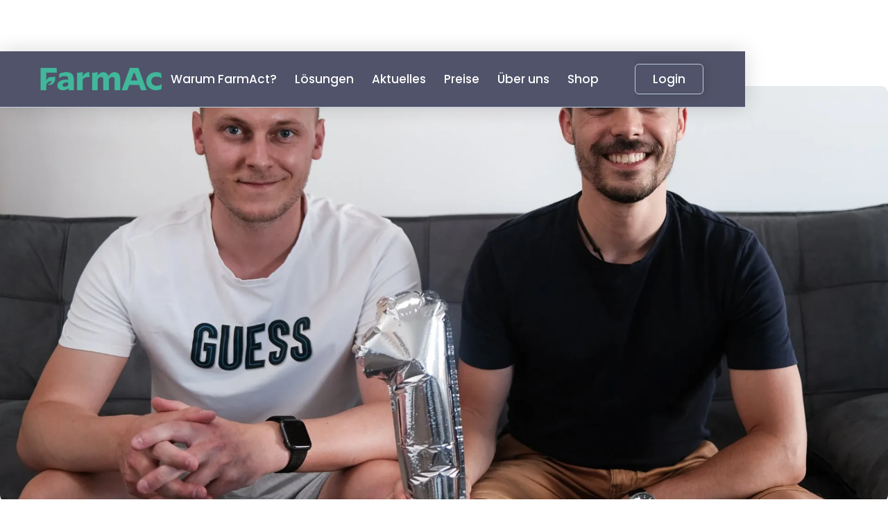

--- FILE ---
content_type: text/html; charset=utf-8
request_url: https://www.farmact.de/post/jubilaeum-von-farmact
body_size: 8883
content:
<!DOCTYPE html><!-- Last Published: Wed Nov 19 2025 11:17:59 GMT+0000 (Coordinated Universal Time) --><html data-wf-domain="www.farmact.de" data-wf-page="65c5e1669dba3c9577f648fc" data-wf-site="62f8cd7f5d479b4043334d48" lang="de" data-wf-collection="65c5e1669dba3c9577f648a6" data-wf-item-slug="jubilaeum-von-farmact"><head><meta charset="utf-8"/><title>Jubiläum bei FarmAct - Einblicke aus einem Jahr FarmAct - FarmAct Blog</title><meta content="FarmAct feiert heute Geburtstag! Passend zum 1. Geburtstag möchten wir euch einen kleinen Einblick in unsere Firmengeschichte geben. Freut euch also auf einen Schnelldurchlauf aus einem Jahr FarmAct." name="description"/><meta content="Jubiläum bei FarmAct - Einblicke aus einem Jahr FarmAct - FarmAct Blog" property="og:title"/><meta content="FarmAct feiert heute Geburtstag! Passend zum 1. Geburtstag möchten wir euch einen kleinen Einblick in unsere Firmengeschichte geben. Freut euch also auf einen Schnelldurchlauf aus einem Jahr FarmAct." property="og:description"/><meta content="Jubiläum bei FarmAct - Einblicke aus einem Jahr FarmAct - FarmAct Blog" property="twitter:title"/><meta content="FarmAct feiert heute Geburtstag! Passend zum 1. Geburtstag möchten wir euch einen kleinen Einblick in unsere Firmengeschichte geben. Freut euch also auf einen Schnelldurchlauf aus einem Jahr FarmAct." property="twitter:description"/><meta property="og:type" content="website"/><meta content="summary_large_image" name="twitter:card"/><meta content="width=device-width, initial-scale=1" name="viewport"/><link href="https://cdn.prod.website-files.com/62f8cd7f5d479b4043334d48/css/farmact-new.webflow.shared.5b4bce699.css" rel="stylesheet" type="text/css"/><link href="https://fonts.googleapis.com" rel="preconnect"/><link href="https://fonts.gstatic.com" rel="preconnect" crossorigin="anonymous"/><script src="https://ajax.googleapis.com/ajax/libs/webfont/1.6.26/webfont.js" type="text/javascript"></script><script type="text/javascript">WebFont.load({  google: {    families: ["Poppins:300,regular,500,600,700,900"]  }});</script><script type="text/javascript">!function(o,c){var n=c.documentElement,t=" w-mod-";n.className+=t+"js",("ontouchstart"in o||o.DocumentTouch&&c instanceof DocumentTouch)&&(n.className+=t+"touch")}(window,document);</script><link href="https://cdn.prod.website-files.com/62f8cd7f5d479b4043334d48/6318a47c8f52ed06e64999db_32x32pixel.png" rel="shortcut icon" type="image/x-icon"/><link href="https://cdn.prod.website-files.com/62f8cd7f5d479b4043334d48/6318a4813108b52f737fa05d_256x256pixel.png" rel="apple-touch-icon"/><script async="" src="https://www.googletagmanager.com/gtag/js?id=UA-175253451-1"></script><script type="text/javascript">window.dataLayer = window.dataLayer || [];function gtag(){dataLayer.push(arguments);}gtag('js', new Date());gtag('config', 'UA-175253451-1', {'anonymize_ip': false});</script><script type="text/javascript">!function(f,b,e,v,n,t,s){if(f.fbq)return;n=f.fbq=function(){n.callMethod?n.callMethod.apply(n,arguments):n.queue.push(arguments)};if(!f._fbq)f._fbq=n;n.push=n;n.loaded=!0;n.version='2.0';n.agent='plwebflow';n.queue=[];t=b.createElement(e);t.async=!0;t.src=v;s=b.getElementsByTagName(e)[0];s.parentNode.insertBefore(t,s)}(window,document,'script','https://connect.facebook.net/en_US/fbevents.js');fbq('consent', 'revoke');fbq('init', '814136029166965');fbq('track', 'PageView');</script><!-- Google Tag Manager -->
<script>(function(w,d,s,l,i){w[l]=w[l]||[];w[l].push({'gtm.start':
new Date().getTime(),event:'gtm.js'});var f=d.getElementsByTagName(s)[0],
j=d.createElement(s),dl=l!='dataLayer'?'&l='+l:'';j.async=true;j.src=
'https://www.googletagmanager.com/gtm.js?id='+i+dl;f.parentNode.insertBefore(j,f);
})(window,document,'script','dataLayer','GTM-N4MTGHNQ');</script>
<!-- End Google Tag Manager -->


<!-- Hotjar Tracking Code for Startseite -->
<script>
    (function(h,o,t,j,a,r){
        h.hj=h.hj||function(){(h.hj.q=h.hj.q||[]).push(arguments)};
        h._hjSettings={hjid:3206111,hjsv:6};
        a=o.getElementsByTagName('head')[0];
        r=o.createElement('script');r.async=1;
        r.src=t+h._hjSettings.hjid+j+h._hjSettings.hjsv;
        a.appendChild(r);
    })(window,document,'https://static.hotjar.com/c/hotjar-','.js?sv=');
</script>

<script type="text/javascript">window.__WEBFLOW_CURRENCY_SETTINGS = {"currencyCode":"EUR","symbol":"€","decimal":",","fractionDigits":2,"group":".","template":"{{wf {\"path\":\"symbol\",\"type\":\"PlainText\"} }} {{wf {\"path\":\"amount\",\"type\":\"CommercePrice\"} }} {{wf {\"path\":\"currencyCode\",\"type\":\"PlainText\"} }}","hideDecimalForWholeNumbers":false};</script></head><body class="body-3"><div data-w-id="d9f50509-e2d5-6adc-aabe-ebbc1dd49ef9" data-animation="default" data-collapse="medium" data-duration="400" data-easing="ease" data-easing2="ease" role="banner" class="navbar w-nav"><div class="nav-wrapper"><div class="nav-left"><a href="/" class="brand w-nav-brand"><img alt="" loading="lazy" src="https://cdn.prod.website-files.com/62f8cd7f5d479b4043334d48/681b046801ed7a566318fbb7_Logo_FarmAct_Gro%C3%9F_NEU.png" class="brand-logo desktop-klein"/></a></div><div class="nav-right"><nav role="navigation" class="nav-menu w-nav-menu"><div class="nav-link-wrap"><div data-delay="0" data-hover="true" class="dropdown w-dropdown"><nav class="dropdown-toggle w-dropdown-toggle"><a href="#" class="link-block-11 w-inline-block"><div class="text-block-80">Warum FarmAct?</div></a><div class="dd-arrow w-embed"><svg xmlns="http://www.w3.org/2000/svg" width="100%" viewBox="0 0 27.33 14.76">
  <path  d="M.47,12.147,12.585.539A1.626,1.626,0,0,1,13.694,0a1.506,1.506,0,0,1,1.052.424L26.86,12.032a1.52,1.52,0,1,1-2.1,2.195L13.694,3.683,2.574,14.334a1.518,1.518,0,1,1-2.1-2.187Z" transform="translate(27.33 14.76) rotate(180)" fill="currentColor"/>
</svg></div></nav><nav class="dropdown-list w-dropdown-list"><div class="dd-content ddc-v1"><a href="/warum-farmact/flexibel-und-einfach" class="dropdown-link w-dropdown-link">Flexibel und einfach</a><a href="/warum-farmact/kundenreferenzen" class="dropdown-link w-dropdown-link">Kundenreferenzen</a><a href="/warum-farmact/lohnunternehmen" class="dropdown-link w-dropdown-link">Für Lohnunternehmen</a><a href="/warum-farmact/transportbetriebe" class="dropdown-link w-dropdown-link">Für Transportbetriebe</a><a href="/warum-farmact/faq" class="dropdown-link w-dropdown-link">FAQ</a></div></nav></div><div data-delay="0" data-hover="true" class="dropdown w-dropdown"><div class="dropdown-toggle w-dropdown-toggle"><a href="#" class="link-block-10 w-inline-block"><div class="text-block-62 text-block-63 text-block-64 text-block-65 text-block-66 text-block-67 text-block-68 text-block-69 text-block-70 text-block-71 text-block-72 text-block-73 text-block-74 text-block-75">Lösungen</div></a><div class="dd-arrow w-embed"><svg xmlns="http://www.w3.org/2000/svg" width="100%" viewBox="0 0 27.33 14.76">
  <path  d="M.47,12.147,12.585.539A1.626,1.626,0,0,1,13.694,0a1.506,1.506,0,0,1,1.052.424L26.86,12.032a1.52,1.52,0,1,1-2.1,2.195L13.694,3.683,2.574,14.334a1.518,1.518,0,1,1-2.1-2.187Z" transform="translate(27.33 14.76) rotate(180)" fill="currentColor"/>
</svg></div></div><nav class="dropdown-list w-dropdown-list"><div class="dd-content"><a href="/loesungen/disposition" class="dropdown-link w-dropdown-link">Auftragsmanagement</a><a href="/loesungen/dokumentation" class="dropdown-link w-dropdown-link">Büromanagement</a><a href="/loesungen/buchhaltung" class="dropdown-link w-dropdown-link">Buchhaltung</a><a href="/loesungen/analysen" class="dropdown-link w-dropdown-link">Analysen</a><a href="/loesungen/vernetzung" class="dropdown-link w-dropdown-link">Vernetzung</a></div></nav></div><div data-delay="0" data-hover="true" class="dropdown w-dropdown"><nav class="dropdown-toggle w-dropdown-toggle"><a href="#" class="link-block-12 w-inline-block"><div class="text-block-81">Aktuelles</div></a><div class="dd-arrow w-embed"><svg xmlns="http://www.w3.org/2000/svg" width="100%" viewBox="0 0 27.33 14.76">
  <path  d="M.47,12.147,12.585.539A1.626,1.626,0,0,1,13.694,0a1.506,1.506,0,0,1,1.052.424L26.86,12.032a1.52,1.52,0,1,1-2.1,2.195L13.694,3.683,2.574,14.334a1.518,1.518,0,1,1-2.1-2.187Z" transform="translate(27.33 14.76) rotate(180)" fill="currentColor"/>
</svg></div></nav><nav class="dropdown-list w-dropdown-list"><div class="dd-content"><a href="/ressourcen/messen-und-events" class="dropdown-link w-dropdown-link">Messen und Events</a><a href="/ressourcen/blog" class="dropdown-link w-dropdown-link">Blog</a><a href="/newsletter" class="dropdown-link w-dropdown-link">Newsletter</a><a href="/ressourcen/flyer" class="dropdown-link w-dropdown-link">Flyer</a><a href="/ressourcen/youtube" class="dropdown-link w-dropdown-link">Soziale Netzwerke</a></div></nav></div><a href="/preise" class="nav-link w-inline-block"><div class="text-block-126">Preise</div><div class="dd-arrow-single w-embed"><svg xmlns="http://www.w3.org/2000/svg" width="100%" viewBox="0 0 14.76 27.33">
  <path d="M.47,12.147,12.585.539A1.626,1.626,0,0,1,13.694,0a1.506,1.506,0,0,1,1.052.424L26.86,12.032a1.52,1.52,0,1,1-2.1,2.195L13.694,3.683,2.574,14.334a1.518,1.518,0,1,1-2.1-2.187Z" transform="translate(14.76) rotate(90)" fill="currentColor"/>
</svg></div></a><div data-delay="0" data-hover="true" class="dropdown w-dropdown"><div class="dropdown-toggle w-dropdown-toggle"><div><a href="#" class="link-block-13 w-inline-block"><div class="text-block-82">Über uns</div></a></div><div class="dd-arrow w-embed"><svg xmlns="http://www.w3.org/2000/svg" width="27.33" height="14.76" viewBox="0 0 27.33 14.76">
  <path  d="M.47,12.147,12.585.539A1.626,1.626,0,0,1,13.694,0a1.506,1.506,0,0,1,1.052.424L26.86,12.032a1.52,1.52,0,1,1-2.1,2.195L13.694,3.683,2.574,14.334a1.518,1.518,0,1,1-2.1-2.187Z" transform="translate(27.33 14.76) rotate(180)" fill="currentColor"/>
</svg></div></div><nav class="dropdown-list w-dropdown-list"><div class="dd-content"><a href="/ueber-uns/team" class="dropdown-link w-dropdown-link">Team</a><a href="/ueber-uns/karriere" class="dropdown-link w-dropdown-link">Karriere</a><a href="/ueber-uns/kontakt" class="dropdown-link w-dropdown-link">Kontakt</a></div></nav></div><a href="https://shop.farmact.de/" target="_blank" class="nav-link w-inline-block"><div class="text-block-127">Shop</div><div class="dd-arrow-single w-embed"><svg xmlns="http://www.w3.org/2000/svg" width="100%" viewBox="0 0 14.76 27.33">
  <path d="M.47,12.147,12.585.539A1.626,1.626,0,0,1,13.694,0a1.506,1.506,0,0,1,1.052.424L26.86,12.032a1.52,1.52,0,1,1-2.1,2.195L13.694,3.683,2.574,14.334a1.518,1.518,0,1,1-2.1-2.187Z" transform="translate(14.76) rotate(90)" fill="currentColor"/>
</svg></div></a><div class="show-from-tab"><a href="/jetzt-kostenlos-testen" class="free-trial">Kostenlos testen</a></div></div></nav><a href="https://app.farmact.de/signin" target="_blank" class="login w-button">Login</a><div class="menu-button w-nav-button"><div class="menu-button-wrap"><div class="menu-line"></div><div class="menu-line-1"></div><div class="menu-line-2"></div></div></div></div></div></div><div class="section-4"><div class="main-blog-content"><div class="blog-header"><div style="background-image:url(&quot;https://cdn.prod.website-files.com/62fc83e1fdfbe116506471d6/630f2f32b2222fabbaca7a0b_DSCF1715-1920w.webp&quot;)" class="blog-image"></div></div><div data-w-id="40112dc4-8932-638a-ae34-776aeee5a783" style="opacity:0" class="header-content"><div><h2 class="blog-header-titel">Jubiläum bei FarmAct - Einblicke aus einem Jahr FarmAct</h2></div><div class="blog-header-information"><div class="div-block-14"><div class="text-block-7">von Julia Bäumler</div><div class="text-block-6">18. Juni 2021</div></div></div></div><div class="blog-content"><div class="div-block-18"><div class="rich-text-block w-richtext"><p><strong>FarmAct feiert heute Geburtstag!</strong> Bereits seit einem Jahr entwickeln wir mit viel Engagement und Einsatz unsere Lohnunternehmer-Software weiter. Inzwischen hat sich bei FarmAct allerdings schon einiges getan. Daher möchten wir euch, passend zum 1. Geburtstag, einen kleinen Einblick in unsere Firmengeschichte geben. Freut euch also auf einen Schnelldurchlauf aus einem Jahr FarmAct.</p><p><br/></p><p>Mit ihrer Idee, die Agrarbranche bei dem Schritt in die digitale Zukunft zu unterstützten, haben unsere beiden Gründern Fabio und Daniel bereits im Herbst 2019 gestartet. Um dabei die tatsächlichen Probleme in der Praxis zu eliminieren, wurde ihre Idee mit 11 Lohnunternehmen zusammen entwickelt. Einem optimalen Praxiseinsatz stand dadurch nichts im Wege. Bereits seit Beginn freuen wir uns über zahlreiche Auszeichnungen bei Gründerwettbewerben, wie der 1. Platz bei <a href="https://www.b4bschwaben.de/b4b-nachrichten/augsburg_artikel,-augsburg-gruendet-2019-das-sind-die-gewinner-des-startup-slams-_arid,259419.html" target="_blank">Augsburg gründet,</a> der 3. Platz auf dem <a href="https://www.baystartup.de/businessplan-wettbewerbe/schwaben" target="_blank">Businessplanwettbewerb Schwaben</a> sowie die Teilnahme am <a href="https://schwaben.digital/news/wanted-and-found-die-gruenderteams-fuer-den-ersten-durchgang-des-dzs-accelerator-nowtonext-stehen-fest" target="_blank">DZ.S Accelerator Now2Next.</a></p><p>‍</p><figure style="max-width:1920px" class="w-richtext-align-fullwidth w-richtext-figure-type-image"><div><img src="https://cdn.prod.website-files.com/62fc83e1fdfbe116506471d6/630f2f4bf5f89767f8b581f3_DSCF1738-1920w.webp" loading="lazy" alt=""/></div></figure><p><br/></p><p>Seit dem 18.06.2020, dem Tag der offiziellen Gründung von FarmAct, haben wir bereits große Meilensteine erreicht. Gestartet mit unseren beiden Gründern, durften wir über den Zeitraum hinweg viele neue Mitglieder im FarmAct-Team begrüßen. Unser mittlerweile 7-köpfiges, junges Team brennt für seine Arbeit und engagiert sich tagtäglich mit viel Leidenschaft, Begeisterung und Herzblut für die Branche, die uns am Herzen liegt. Weitere Meilensteine, die wir im Jahr seit der Gründung erreicht haben, sind zum einen mehrere Fördermittelzusagen sowie der Einsatz unserer Software in der kompletten DACH-Region seit März. Nicht zuletzt sind wir pünktlich zum Geburtstag von FarmAct in unser neues Büro in der Augsburger Innenstadt gezogen!</p><p><br/></p><p>Wir kommen dabei unserer Vision, die gesamte Agrarbranche zu digitalisieren und zu vernetzten, immer wieder einige Schritte näher. Was wir für die Zukunft planen? Unsere Lohnunternehmer-Software zu der besten am Markt weiter auszubauen. Dabei soll der Fokus, der bislang auf Lohnunternehmen ausgerichtet ist, ausgeweitet werden und die Vernetzung der gesamten Landwirtschaft fördern. Das FarmAct-Team wird dabei auch in Zukunft weiter wachsen. Wer also Lust hat, mit uns gemeinsam die Agrarbranche zu revolutionieren, findet alle aktuellen offenen Stellen auf <a href="http://www.farmact.de/karriere">www.farmact.de/karriere</a>.</p><p><br/></p><p>Viele weitere Produkte werden folgen - seid gespannt und verfolgt gerne die Reise von <a href="http://www.farmact.de/" target="_blank">FarmAct</a>!</p><p>Wir halten euch immer auf dem Laufenden.</p><p>‍</p><figure style="max-width:1920px" class="w-richtext-align-fullwidth w-richtext-figure-type-image"><div><img src="https://cdn.prod.website-files.com/62fc83e1fdfbe116506471d6/630f2f32b2222fabbaca7a0b_DSCF1715-1920w.webp" loading="lazy" alt=""/></div></figure><p>‍</p></div><div class="cta-blog"><div data-w-id="24a43259-7af1-3b16-9b1f-9f648f620c26" class="cta-blog-1"><div class="div-block-17"><h2 class="heading-7">Du hast Fragen zu diesem Thema oder zur Software von FarmAct?</h2></div></div><div data-w-id="24a43259-7af1-3b16-9b1f-9f648f620c2a" class="cta-blog-2"><div><a href="/ueber-uns/kontakt" class="button-3 w-button">Lass uns sprechen</a></div></div></div><div class="rich-text-block-2 w-dyn-bind-empty w-richtext"></div></div></div></div></div><div class="cta-section"><div class="cta-wrapper"><div data-w-id="e8bdf151-2340-f422-37d1-c7f9a1b5909a" class="div-block-151"><div class="cta-title">Du willst auch gleich loslegen?</div><div class="cta-summery">Überzeuge dich selbst und teste FarmAct 14 Tage kostenlos und unverbindlich.</div></div><a data-w-id="e8bdf151-2340-f422-37d1-c7f9a1b5909f" href="/jetzt-kostenlos-testen" class="button-testen w-button">Jetzt testen</a></div></div><div class="logo-section unten"><div class="wrapper"><div class="logo-grid-wrap"><div class="logo-grid-loop w-dyn-list"><div role="list" class="logo-grid-v1 w-dyn-items"><div role="listitem" class="logi-grid-div w-dyn-item"><img loading="lazy" alt="Wiesmann" src="https://cdn.prod.website-files.com/62fc83e1fdfbe116506471d6/64c8c052cec0d08ba35a3630_Wiesmann.png" sizes="100vw" srcset="https://cdn.prod.website-files.com/62fc83e1fdfbe116506471d6/64c8c052cec0d08ba35a3630_Wiesmann-p-500.png 500w, https://cdn.prod.website-files.com/62fc83e1fdfbe116506471d6/64c8c052cec0d08ba35a3630_Wiesmann.png 843w" class="client-logo"/></div><div role="listitem" class="logi-grid-div w-dyn-item"><img loading="lazy" alt="Hörber" src="https://cdn.prod.website-files.com/62fc83e1fdfbe116506471d6/64c8c00f2b56254d6eba345e_Ho%CC%88rber.png" class="client-logo"/></div><div role="listitem" class="logi-grid-div w-dyn-item"><img loading="lazy" alt="G" src="https://cdn.prod.website-files.com/62fc83e1fdfbe116506471d6/64c8bffbb99df79894246232_G.png" sizes="100vw" srcset="https://cdn.prod.website-files.com/62fc83e1fdfbe116506471d6/64c8bffbb99df79894246232_G-p-500.png 500w, https://cdn.prod.website-files.com/62fc83e1fdfbe116506471d6/64c8bffbb99df79894246232_G.png 663w" class="client-logo"/></div><div role="listitem" class="logi-grid-div w-dyn-item"><img loading="lazy" alt="Fischer" src="https://cdn.prod.website-files.com/62fc83e1fdfbe116506471d6/64c8bff0de0261980ce7a0c1_Fischer.png" sizes="100vw" srcset="https://cdn.prod.website-files.com/62fc83e1fdfbe116506471d6/64c8bff0de0261980ce7a0c1_Fischer-p-500.png 500w, https://cdn.prod.website-files.com/62fc83e1fdfbe116506471d6/64c8bff0de0261980ce7a0c1_Fischer.png 908w" class="client-logo"/></div><div role="listitem" class="logi-grid-div w-dyn-item"><img loading="lazy" alt="Bema" src="https://cdn.prod.website-files.com/62fc83e1fdfbe116506471d6/64c8bfe4c89c671e7f19f04e_bema.png" class="client-logo"/></div><div role="listitem" class="logi-grid-div w-dyn-item"><img loading="lazy" alt="Angel" src="https://cdn.prod.website-files.com/62fc83e1fdfbe116506471d6/64c8bfca278a110cde6b99ba_Angel.png" sizes="100vw" srcset="https://cdn.prod.website-files.com/62fc83e1fdfbe116506471d6/64c8bfca278a110cde6b99ba_Angel-p-500.png 500w, https://cdn.prod.website-files.com/62fc83e1fdfbe116506471d6/64c8bfca278a110cde6b99ba_Angel.png 537w" class="client-logo"/></div><div role="listitem" class="logi-grid-div w-dyn-item"><img loading="lazy" alt="Lötter" src="https://cdn.prod.website-files.com/62fc83e1fdfbe116506471d6/64c8bfab30b028518299ecc4_Lo%CC%88tter.png" class="client-logo"/></div><div role="listitem" class="logi-grid-div w-dyn-item"><img loading="lazy" alt="Debuhr" src="https://cdn.prod.website-files.com/62fc83e1fdfbe116506471d6/646f59df8f2a6eda2fb0ade7_debuhr_logo.png" sizes="100vw" srcset="https://cdn.prod.website-files.com/62fc83e1fdfbe116506471d6/646f59df8f2a6eda2fb0ade7_debuhr_logo-p-500.png 500w, https://cdn.prod.website-files.com/62fc83e1fdfbe116506471d6/646f59df8f2a6eda2fb0ade7_debuhr_logo.png 1366w" class="client-logo"/></div><div role="listitem" class="logi-grid-div w-dyn-item"><img loading="lazy" alt="Hasselbring" src="https://cdn.prod.website-files.com/62fc83e1fdfbe116506471d6/63d102b80352b05cb3b894c1_Hasselbring.png" class="client-logo"/></div><div role="listitem" class="logi-grid-div w-dyn-item"><img loading="lazy" alt="WN" src="https://cdn.prod.website-files.com/62fc83e1fdfbe116506471d6/63d02b1eb974c065c29da220_WN.png" class="client-logo"/></div><div role="listitem" class="logi-grid-div w-dyn-item"><img loading="lazy" alt="TG Altenstadt" src="https://cdn.prod.website-files.com/62fc83e1fdfbe116506471d6/63d02aeecd90526a90e25c5d_TG%20Altenstadt.png" class="client-logo"/></div><div role="listitem" class="logi-grid-div w-dyn-item"><img loading="lazy" alt="Sievers" src="https://cdn.prod.website-files.com/62fc83e1fdfbe116506471d6/63d02ada3bcdc10b4abc04ae_Sievers.png" class="client-logo"/></div><div role="listitem" class="logi-grid-div w-dyn-item"><img loading="lazy" alt="Seider" src="https://cdn.prod.website-files.com/62fc83e1fdfbe116506471d6/63d02acecbd688ab6c667405_Seider.png" class="client-logo"/></div><div role="listitem" class="logi-grid-div w-dyn-item"><img loading="lazy" alt="Seidel" src="https://cdn.prod.website-files.com/62fc83e1fdfbe116506471d6/63d02ac1a44b31401360be46_Seidel.png" class="client-logo"/></div><div role="listitem" class="logi-grid-div w-dyn-item"><img loading="lazy" alt="Schuepferling" src="https://cdn.prod.website-files.com/62fc83e1fdfbe116506471d6/63d02ab3e7c7468643d0275f_Schuepferling.png" sizes="100vw" srcset="https://cdn.prod.website-files.com/62fc83e1fdfbe116506471d6/63d02ab3e7c7468643d0275f_Schuepferling-p-500.png 500w, https://cdn.prod.website-files.com/62fc83e1fdfbe116506471d6/63d02ab3e7c7468643d0275f_Schuepferling-p-800.png 800w, https://cdn.prod.website-files.com/62fc83e1fdfbe116506471d6/63d02ab3e7c7468643d0275f_Schuepferling.png 944w" class="client-logo"/></div><div role="listitem" class="logi-grid-div w-dyn-item"><img loading="lazy" alt="Schmaußer" src="https://cdn.prod.website-files.com/62fc83e1fdfbe116506471d6/65ba3fccba879a45df9e9335_321806918_751642903228395_282062394690332249_n%202.jpg" sizes="100vw" srcset="https://cdn.prod.website-files.com/62fc83e1fdfbe116506471d6/65ba3fccba879a45df9e9335_321806918_751642903228395_282062394690332249_n%202-p-500.jpg 500w, https://cdn.prod.website-files.com/62fc83e1fdfbe116506471d6/65ba3fccba879a45df9e9335_321806918_751642903228395_282062394690332249_n%202-p-800.jpg 800w, https://cdn.prod.website-files.com/62fc83e1fdfbe116506471d6/65ba3fccba879a45df9e9335_321806918_751642903228395_282062394690332249_n%202.jpg 834w" class="client-logo"/></div><div role="listitem" class="logi-grid-div w-dyn-item"><img loading="lazy" alt="P-N-L" src="https://cdn.prod.website-files.com/62fc83e1fdfbe116506471d6/63d02a90e110844413b16304_P-N-L.png" sizes="100vw" srcset="https://cdn.prod.website-files.com/62fc83e1fdfbe116506471d6/63d02a90e110844413b16304_P-N-L-p-500.png 500w, https://cdn.prod.website-files.com/62fc83e1fdfbe116506471d6/63d02a90e110844413b16304_P-N-L-p-800.png 800w, https://cdn.prod.website-files.com/62fc83e1fdfbe116506471d6/63d02a90e110844413b16304_P-N-L.png 923w" class="client-logo"/></div><div role="listitem" class="logi-grid-div w-dyn-item"><img loading="lazy" alt="Müller" src="https://cdn.prod.website-files.com/62fc83e1fdfbe116506471d6/63d02a63e334352fa503156e_Mu%CC%88ller.png" class="client-logo"/></div><div role="listitem" class="logi-grid-div w-dyn-item"><img loading="lazy" alt="M. Brormann" src="https://cdn.prod.website-files.com/62fc83e1fdfbe116506471d6/63d02a50b1705461493f797f_M.%20Brormann.png" sizes="100vw" srcset="https://cdn.prod.website-files.com/62fc83e1fdfbe116506471d6/63d02a50b1705461493f797f_M.%20Brormann-p-500.png 500w, https://cdn.prod.website-files.com/62fc83e1fdfbe116506471d6/63d02a50b1705461493f797f_M.%20Brormann-p-800.png 800w, https://cdn.prod.website-files.com/62fc83e1fdfbe116506471d6/63d02a50b1705461493f797f_M.%20Brormann.png 1291w" class="client-logo"/></div><div role="listitem" class="logi-grid-div w-dyn-item"><img loading="lazy" alt="Kirzinger" src="https://cdn.prod.website-files.com/62fc83e1fdfbe116506471d6/63d02a2dcbd6885282666c29_Kirzinger.png" class="client-logo"/></div><div role="listitem" class="logi-grid-div w-dyn-item"><img loading="lazy" alt="Hinter Bauer" src="https://cdn.prod.website-files.com/62fc83e1fdfbe116506471d6/63d02a12e11084a4fbb1580f_Hinter%20Bauer.png" class="client-logo"/></div><div role="listitem" class="logi-grid-div w-dyn-item"><img loading="lazy" alt="Herzig" src="https://cdn.prod.website-files.com/62fc83e1fdfbe116506471d6/63d02a040d4b05f6a184b2ee_Herzig.png" class="client-logo"/></div><div role="listitem" class="logi-grid-div w-dyn-item"><img loading="lazy" alt="Hafeneder" src="https://cdn.prod.website-files.com/62fc83e1fdfbe116506471d6/63d029f19fc11f6984eceebc_Hafeneder.png" class="client-logo"/></div><div role="listitem" class="logi-grid-div w-dyn-item"><img loading="lazy" alt="Eike" src="https://cdn.prod.website-files.com/62fc83e1fdfbe116506471d6/63d0298425b1ab6d0f792253_Eike.png" class="client-logo"/></div><div role="listitem" class="logi-grid-div w-dyn-item"><img loading="lazy" alt="Meisenburg" src="https://cdn.prod.website-files.com/62fc83e1fdfbe116506471d6/63238d95c968d0aa313f591d_wei%C3%9F-07.png" sizes="100vw" srcset="https://cdn.prod.website-files.com/62fc83e1fdfbe116506471d6/63238d95c968d0aa313f591d_wei%C3%9F-07-p-500.png 500w, https://cdn.prod.website-files.com/62fc83e1fdfbe116506471d6/63238d95c968d0aa313f591d_wei%C3%9F-07.png 1334w" class="client-logo"/></div><div role="listitem" class="logi-grid-div w-dyn-item"><img loading="lazy" alt="Dommasch" src="https://cdn.prod.website-files.com/62fc83e1fdfbe116506471d6/630466cb5ab259d11c84e96f_62f9cde118d02f1a1279251a_wei%C3%9F-03.png" class="client-logo"/></div><div role="listitem" class="logi-grid-div w-dyn-item"><img loading="lazy" alt="Sven Orzyschek" src="https://cdn.prod.website-files.com/62fc83e1fdfbe116506471d6/630466b91a43216de9937687_62f9cde247565cb7a2238b81_wei%C3%9F-06.png" class="client-logo"/></div><div role="listitem" class="logi-grid-div w-dyn-item"><img loading="lazy" alt="Lohnbetrieb Jaeger" src="https://cdn.prod.website-files.com/62fc83e1fdfbe116506471d6/6322f00a4d817f1799d99a3f_Lohnbetrieb%20Jaeger_mono.png" sizes="100vw" srcset="https://cdn.prod.website-files.com/62fc83e1fdfbe116506471d6/6322f00a4d817f1799d99a3f_Lohnbetrieb%20Jaeger_mono-p-500.png 500w, https://cdn.prod.website-files.com/62fc83e1fdfbe116506471d6/6322f00a4d817f1799d99a3f_Lohnbetrieb%20Jaeger_mono-p-800.png 800w, https://cdn.prod.website-files.com/62fc83e1fdfbe116506471d6/6322f00a4d817f1799d99a3f_Lohnbetrieb%20Jaeger_mono-p-1080.png 1080w, https://cdn.prod.website-files.com/62fc83e1fdfbe116506471d6/6322f00a4d817f1799d99a3f_Lohnbetrieb%20Jaeger_mono-p-1600.png 1600w, https://cdn.prod.website-files.com/62fc83e1fdfbe116506471d6/6322f00a4d817f1799d99a3f_Lohnbetrieb%20Jaeger_mono-p-2000.png 2000w, https://cdn.prod.website-files.com/62fc83e1fdfbe116506471d6/6322f00a4d817f1799d99a3f_Lohnbetrieb%20Jaeger_mono-p-2600.png 2600w, https://cdn.prod.website-files.com/62fc83e1fdfbe116506471d6/6322f00a4d817f1799d99a3f_Lohnbetrieb%20Jaeger_mono-p-3200.png 3200w, https://cdn.prod.website-files.com/62fc83e1fdfbe116506471d6/6322f00a4d817f1799d99a3f_Lohnbetrieb%20Jaeger_mono.png 3898w" class="client-logo"/></div><div role="listitem" class="logi-grid-div w-dyn-item"><img loading="lazy" alt="Teufl" src="https://cdn.prod.website-files.com/62fc83e1fdfbe116506471d6/63046702aa20522e79782d6d_62f9cde13280f21bd5870ef2_wei%C3%9F_Zeichenfla%CC%88che%201.png" class="client-logo"/></div><div role="listitem" class="logi-grid-div w-dyn-item"><img loading="lazy" alt="Kollmer Agrar" src="https://cdn.prod.website-files.com/62fc83e1fdfbe116506471d6/630466f7aa20529e77782cd5_62f9cde2161d3a36d860ea4d_wei%C3%9F-11.png" class="client-logo"/></div><div role="listitem" class="logi-grid-div w-dyn-item"><img loading="lazy" alt="Arne Timm" src="https://cdn.prod.website-files.com/62fc83e1fdfbe116506471d6/630466ee32da77dd727d99a3_62f9cde218d02ffb41792523_wei%C3%9F-05.png" class="client-logo"/></div><div role="listitem" class="logi-grid-div w-dyn-item"><img loading="lazy" alt="Martin Jehle" src="https://cdn.prod.website-files.com/62fc83e1fdfbe116506471d6/630466d9037ff4769a703337_62f9cde1749dae247784b1ab_wei%C3%9F-04.png" class="client-logo"/></div><div role="listitem" class="logi-grid-div w-dyn-item"><img loading="lazy" alt="S und A Agrar" src="https://cdn.prod.website-files.com/62fc83e1fdfbe116506471d6/630bcec0cd0330fd899eb879_wei%C3%9F-09-min.png" sizes="100vw" srcset="https://cdn.prod.website-files.com/62fc83e1fdfbe116506471d6/630bcec0cd0330fd899eb879_wei%C3%9F-09-min-p-500.png 500w, https://cdn.prod.website-files.com/62fc83e1fdfbe116506471d6/630bcec0cd0330fd899eb879_wei%C3%9F-09-min.png 1334w" class="client-logo"/></div><div role="listitem" class="logi-grid-div w-dyn-item"><img loading="lazy" alt="Würtele" src="https://cdn.prod.website-files.com/62fc83e1fdfbe116506471d6/630bce8c3591b5eefb841d25_wei%C3%9F-10-min.png" sizes="100vw" srcset="https://cdn.prod.website-files.com/62fc83e1fdfbe116506471d6/630bce8c3591b5eefb841d25_wei%C3%9F-10-min-p-500.png 500w, https://cdn.prod.website-files.com/62fc83e1fdfbe116506471d6/630bce8c3591b5eefb841d25_wei%C3%9F-10-min-p-800.png 800w, https://cdn.prod.website-files.com/62fc83e1fdfbe116506471d6/630bce8c3591b5eefb841d25_wei%C3%9F-10-min-p-1080.png 1080w, https://cdn.prod.website-files.com/62fc83e1fdfbe116506471d6/630bce8c3591b5eefb841d25_wei%C3%9F-10-min.png 1334w" class="client-logo"/></div></div></div><div class="logo-grid-loop w-dyn-list"><div role="list" class="logo-grid-v1 w-dyn-items"><div role="listitem" class="logi-grid-div w-dyn-item"><img loading="lazy" alt="Wiesmann" src="https://cdn.prod.website-files.com/62fc83e1fdfbe116506471d6/64c8c052cec0d08ba35a3630_Wiesmann.png" sizes="100vw" srcset="https://cdn.prod.website-files.com/62fc83e1fdfbe116506471d6/64c8c052cec0d08ba35a3630_Wiesmann-p-500.png 500w, https://cdn.prod.website-files.com/62fc83e1fdfbe116506471d6/64c8c052cec0d08ba35a3630_Wiesmann.png 843w" class="client-logo"/></div><div role="listitem" class="logi-grid-div w-dyn-item"><img loading="lazy" alt="Hörber" src="https://cdn.prod.website-files.com/62fc83e1fdfbe116506471d6/64c8c00f2b56254d6eba345e_Ho%CC%88rber.png" class="client-logo"/></div><div role="listitem" class="logi-grid-div w-dyn-item"><img loading="lazy" alt="G" src="https://cdn.prod.website-files.com/62fc83e1fdfbe116506471d6/64c8bffbb99df79894246232_G.png" sizes="100vw" srcset="https://cdn.prod.website-files.com/62fc83e1fdfbe116506471d6/64c8bffbb99df79894246232_G-p-500.png 500w, https://cdn.prod.website-files.com/62fc83e1fdfbe116506471d6/64c8bffbb99df79894246232_G.png 663w" class="client-logo"/></div><div role="listitem" class="logi-grid-div w-dyn-item"><img loading="lazy" alt="Fischer" src="https://cdn.prod.website-files.com/62fc83e1fdfbe116506471d6/64c8bff0de0261980ce7a0c1_Fischer.png" sizes="100vw" srcset="https://cdn.prod.website-files.com/62fc83e1fdfbe116506471d6/64c8bff0de0261980ce7a0c1_Fischer-p-500.png 500w, https://cdn.prod.website-files.com/62fc83e1fdfbe116506471d6/64c8bff0de0261980ce7a0c1_Fischer.png 908w" class="client-logo"/></div><div role="listitem" class="logi-grid-div w-dyn-item"><img loading="lazy" alt="Bema" src="https://cdn.prod.website-files.com/62fc83e1fdfbe116506471d6/64c8bfe4c89c671e7f19f04e_bema.png" class="client-logo"/></div><div role="listitem" class="logi-grid-div w-dyn-item"><img loading="lazy" alt="Angel" src="https://cdn.prod.website-files.com/62fc83e1fdfbe116506471d6/64c8bfca278a110cde6b99ba_Angel.png" sizes="100vw" srcset="https://cdn.prod.website-files.com/62fc83e1fdfbe116506471d6/64c8bfca278a110cde6b99ba_Angel-p-500.png 500w, https://cdn.prod.website-files.com/62fc83e1fdfbe116506471d6/64c8bfca278a110cde6b99ba_Angel.png 537w" class="client-logo"/></div><div role="listitem" class="logi-grid-div w-dyn-item"><img loading="lazy" alt="Lötter" src="https://cdn.prod.website-files.com/62fc83e1fdfbe116506471d6/64c8bfab30b028518299ecc4_Lo%CC%88tter.png" class="client-logo"/></div><div role="listitem" class="logi-grid-div w-dyn-item"><img loading="lazy" alt="Debuhr" src="https://cdn.prod.website-files.com/62fc83e1fdfbe116506471d6/646f59df8f2a6eda2fb0ade7_debuhr_logo.png" sizes="100vw" srcset="https://cdn.prod.website-files.com/62fc83e1fdfbe116506471d6/646f59df8f2a6eda2fb0ade7_debuhr_logo-p-500.png 500w, https://cdn.prod.website-files.com/62fc83e1fdfbe116506471d6/646f59df8f2a6eda2fb0ade7_debuhr_logo.png 1366w" class="client-logo"/></div><div role="listitem" class="logi-grid-div w-dyn-item"><img loading="lazy" alt="Hasselbring" src="https://cdn.prod.website-files.com/62fc83e1fdfbe116506471d6/63d102b80352b05cb3b894c1_Hasselbring.png" class="client-logo"/></div><div role="listitem" class="logi-grid-div w-dyn-item"><img loading="lazy" alt="WN" src="https://cdn.prod.website-files.com/62fc83e1fdfbe116506471d6/63d02b1eb974c065c29da220_WN.png" class="client-logo"/></div><div role="listitem" class="logi-grid-div w-dyn-item"><img loading="lazy" alt="TG Altenstadt" src="https://cdn.prod.website-files.com/62fc83e1fdfbe116506471d6/63d02aeecd90526a90e25c5d_TG%20Altenstadt.png" class="client-logo"/></div><div role="listitem" class="logi-grid-div w-dyn-item"><img loading="lazy" alt="Sievers" src="https://cdn.prod.website-files.com/62fc83e1fdfbe116506471d6/63d02ada3bcdc10b4abc04ae_Sievers.png" class="client-logo"/></div><div role="listitem" class="logi-grid-div w-dyn-item"><img loading="lazy" alt="Seider" src="https://cdn.prod.website-files.com/62fc83e1fdfbe116506471d6/63d02acecbd688ab6c667405_Seider.png" class="client-logo"/></div><div role="listitem" class="logi-grid-div w-dyn-item"><img loading="lazy" alt="Seidel" src="https://cdn.prod.website-files.com/62fc83e1fdfbe116506471d6/63d02ac1a44b31401360be46_Seidel.png" class="client-logo"/></div><div role="listitem" class="logi-grid-div w-dyn-item"><img loading="lazy" alt="Schuepferling" src="https://cdn.prod.website-files.com/62fc83e1fdfbe116506471d6/63d02ab3e7c7468643d0275f_Schuepferling.png" sizes="100vw" srcset="https://cdn.prod.website-files.com/62fc83e1fdfbe116506471d6/63d02ab3e7c7468643d0275f_Schuepferling-p-500.png 500w, https://cdn.prod.website-files.com/62fc83e1fdfbe116506471d6/63d02ab3e7c7468643d0275f_Schuepferling-p-800.png 800w, https://cdn.prod.website-files.com/62fc83e1fdfbe116506471d6/63d02ab3e7c7468643d0275f_Schuepferling.png 944w" class="client-logo"/></div><div role="listitem" class="logi-grid-div w-dyn-item"><img loading="lazy" alt="Schmaußer" src="https://cdn.prod.website-files.com/62fc83e1fdfbe116506471d6/65ba3fccba879a45df9e9335_321806918_751642903228395_282062394690332249_n%202.jpg" sizes="100vw" srcset="https://cdn.prod.website-files.com/62fc83e1fdfbe116506471d6/65ba3fccba879a45df9e9335_321806918_751642903228395_282062394690332249_n%202-p-500.jpg 500w, https://cdn.prod.website-files.com/62fc83e1fdfbe116506471d6/65ba3fccba879a45df9e9335_321806918_751642903228395_282062394690332249_n%202-p-800.jpg 800w, https://cdn.prod.website-files.com/62fc83e1fdfbe116506471d6/65ba3fccba879a45df9e9335_321806918_751642903228395_282062394690332249_n%202.jpg 834w" class="client-logo"/></div><div role="listitem" class="logi-grid-div w-dyn-item"><img loading="lazy" alt="P-N-L" src="https://cdn.prod.website-files.com/62fc83e1fdfbe116506471d6/63d02a90e110844413b16304_P-N-L.png" sizes="100vw" srcset="https://cdn.prod.website-files.com/62fc83e1fdfbe116506471d6/63d02a90e110844413b16304_P-N-L-p-500.png 500w, https://cdn.prod.website-files.com/62fc83e1fdfbe116506471d6/63d02a90e110844413b16304_P-N-L-p-800.png 800w, https://cdn.prod.website-files.com/62fc83e1fdfbe116506471d6/63d02a90e110844413b16304_P-N-L.png 923w" class="client-logo"/></div><div role="listitem" class="logi-grid-div w-dyn-item"><img loading="lazy" alt="Müller" src="https://cdn.prod.website-files.com/62fc83e1fdfbe116506471d6/63d02a63e334352fa503156e_Mu%CC%88ller.png" class="client-logo"/></div><div role="listitem" class="logi-grid-div w-dyn-item"><img loading="lazy" alt="M. Brormann" src="https://cdn.prod.website-files.com/62fc83e1fdfbe116506471d6/63d02a50b1705461493f797f_M.%20Brormann.png" sizes="100vw" srcset="https://cdn.prod.website-files.com/62fc83e1fdfbe116506471d6/63d02a50b1705461493f797f_M.%20Brormann-p-500.png 500w, https://cdn.prod.website-files.com/62fc83e1fdfbe116506471d6/63d02a50b1705461493f797f_M.%20Brormann-p-800.png 800w, https://cdn.prod.website-files.com/62fc83e1fdfbe116506471d6/63d02a50b1705461493f797f_M.%20Brormann.png 1291w" class="client-logo"/></div><div role="listitem" class="logi-grid-div w-dyn-item"><img loading="lazy" alt="Kirzinger" src="https://cdn.prod.website-files.com/62fc83e1fdfbe116506471d6/63d02a2dcbd6885282666c29_Kirzinger.png" class="client-logo"/></div><div role="listitem" class="logi-grid-div w-dyn-item"><img loading="lazy" alt="Hinter Bauer" src="https://cdn.prod.website-files.com/62fc83e1fdfbe116506471d6/63d02a12e11084a4fbb1580f_Hinter%20Bauer.png" class="client-logo"/></div><div role="listitem" class="logi-grid-div w-dyn-item"><img loading="lazy" alt="Herzig" src="https://cdn.prod.website-files.com/62fc83e1fdfbe116506471d6/63d02a040d4b05f6a184b2ee_Herzig.png" class="client-logo"/></div><div role="listitem" class="logi-grid-div w-dyn-item"><img loading="lazy" alt="Hafeneder" src="https://cdn.prod.website-files.com/62fc83e1fdfbe116506471d6/63d029f19fc11f6984eceebc_Hafeneder.png" class="client-logo"/></div><div role="listitem" class="logi-grid-div w-dyn-item"><img loading="lazy" alt="Eike" src="https://cdn.prod.website-files.com/62fc83e1fdfbe116506471d6/63d0298425b1ab6d0f792253_Eike.png" class="client-logo"/></div><div role="listitem" class="logi-grid-div w-dyn-item"><img loading="lazy" alt="Meisenburg" src="https://cdn.prod.website-files.com/62fc83e1fdfbe116506471d6/63238d95c968d0aa313f591d_wei%C3%9F-07.png" sizes="100vw" srcset="https://cdn.prod.website-files.com/62fc83e1fdfbe116506471d6/63238d95c968d0aa313f591d_wei%C3%9F-07-p-500.png 500w, https://cdn.prod.website-files.com/62fc83e1fdfbe116506471d6/63238d95c968d0aa313f591d_wei%C3%9F-07.png 1334w" class="client-logo"/></div><div role="listitem" class="logi-grid-div w-dyn-item"><img loading="lazy" alt="Dommasch" src="https://cdn.prod.website-files.com/62fc83e1fdfbe116506471d6/630466cb5ab259d11c84e96f_62f9cde118d02f1a1279251a_wei%C3%9F-03.png" class="client-logo"/></div><div role="listitem" class="logi-grid-div w-dyn-item"><img loading="lazy" alt="Sven Orzyschek" src="https://cdn.prod.website-files.com/62fc83e1fdfbe116506471d6/630466b91a43216de9937687_62f9cde247565cb7a2238b81_wei%C3%9F-06.png" class="client-logo"/></div><div role="listitem" class="logi-grid-div w-dyn-item"><img loading="lazy" alt="Lohnbetrieb Jaeger" src="https://cdn.prod.website-files.com/62fc83e1fdfbe116506471d6/6322f00a4d817f1799d99a3f_Lohnbetrieb%20Jaeger_mono.png" sizes="100vw" srcset="https://cdn.prod.website-files.com/62fc83e1fdfbe116506471d6/6322f00a4d817f1799d99a3f_Lohnbetrieb%20Jaeger_mono-p-500.png 500w, https://cdn.prod.website-files.com/62fc83e1fdfbe116506471d6/6322f00a4d817f1799d99a3f_Lohnbetrieb%20Jaeger_mono-p-800.png 800w, https://cdn.prod.website-files.com/62fc83e1fdfbe116506471d6/6322f00a4d817f1799d99a3f_Lohnbetrieb%20Jaeger_mono-p-1080.png 1080w, https://cdn.prod.website-files.com/62fc83e1fdfbe116506471d6/6322f00a4d817f1799d99a3f_Lohnbetrieb%20Jaeger_mono-p-1600.png 1600w, https://cdn.prod.website-files.com/62fc83e1fdfbe116506471d6/6322f00a4d817f1799d99a3f_Lohnbetrieb%20Jaeger_mono-p-2000.png 2000w, https://cdn.prod.website-files.com/62fc83e1fdfbe116506471d6/6322f00a4d817f1799d99a3f_Lohnbetrieb%20Jaeger_mono-p-2600.png 2600w, https://cdn.prod.website-files.com/62fc83e1fdfbe116506471d6/6322f00a4d817f1799d99a3f_Lohnbetrieb%20Jaeger_mono-p-3200.png 3200w, https://cdn.prod.website-files.com/62fc83e1fdfbe116506471d6/6322f00a4d817f1799d99a3f_Lohnbetrieb%20Jaeger_mono.png 3898w" class="client-logo"/></div><div role="listitem" class="logi-grid-div w-dyn-item"><img loading="lazy" alt="Teufl" src="https://cdn.prod.website-files.com/62fc83e1fdfbe116506471d6/63046702aa20522e79782d6d_62f9cde13280f21bd5870ef2_wei%C3%9F_Zeichenfla%CC%88che%201.png" class="client-logo"/></div><div role="listitem" class="logi-grid-div w-dyn-item"><img loading="lazy" alt="Kollmer Agrar" src="https://cdn.prod.website-files.com/62fc83e1fdfbe116506471d6/630466f7aa20529e77782cd5_62f9cde2161d3a36d860ea4d_wei%C3%9F-11.png" class="client-logo"/></div><div role="listitem" class="logi-grid-div w-dyn-item"><img loading="lazy" alt="Arne Timm" src="https://cdn.prod.website-files.com/62fc83e1fdfbe116506471d6/630466ee32da77dd727d99a3_62f9cde218d02ffb41792523_wei%C3%9F-05.png" class="client-logo"/></div><div role="listitem" class="logi-grid-div w-dyn-item"><img loading="lazy" alt="Martin Jehle" src="https://cdn.prod.website-files.com/62fc83e1fdfbe116506471d6/630466d9037ff4769a703337_62f9cde1749dae247784b1ab_wei%C3%9F-04.png" class="client-logo"/></div><div role="listitem" class="logi-grid-div w-dyn-item"><img loading="lazy" alt="S und A Agrar" src="https://cdn.prod.website-files.com/62fc83e1fdfbe116506471d6/630bcec0cd0330fd899eb879_wei%C3%9F-09-min.png" sizes="100vw" srcset="https://cdn.prod.website-files.com/62fc83e1fdfbe116506471d6/630bcec0cd0330fd899eb879_wei%C3%9F-09-min-p-500.png 500w, https://cdn.prod.website-files.com/62fc83e1fdfbe116506471d6/630bcec0cd0330fd899eb879_wei%C3%9F-09-min.png 1334w" class="client-logo"/></div><div role="listitem" class="logi-grid-div w-dyn-item"><img loading="lazy" alt="Würtele" src="https://cdn.prod.website-files.com/62fc83e1fdfbe116506471d6/630bce8c3591b5eefb841d25_wei%C3%9F-10-min.png" sizes="100vw" srcset="https://cdn.prod.website-files.com/62fc83e1fdfbe116506471d6/630bce8c3591b5eefb841d25_wei%C3%9F-10-min-p-500.png 500w, https://cdn.prod.website-files.com/62fc83e1fdfbe116506471d6/630bce8c3591b5eefb841d25_wei%C3%9F-10-min-p-800.png 800w, https://cdn.prod.website-files.com/62fc83e1fdfbe116506471d6/630bce8c3591b5eefb841d25_wei%C3%9F-10-min-p-1080.png 1080w, https://cdn.prod.website-files.com/62fc83e1fdfbe116506471d6/630bce8c3591b5eefb841d25_wei%C3%9F-10-min.png 1334w" class="client-logo"/></div></div></div><div class="logo-overlay"></div></div><div class="title-24">Mehr als 500 Lohnunternehmen aus der DACH-Region setzen auf FarmAct</div></div></div><footer class="footer"><div class="wrapper"><div class="footer-grid"><div id="w-node-de01eb32-4ea4-d657-d3b8-732d6697d6a3-6697d6a0"><div class="address">FarmAct GmbH<br/>Volkhartstraße 7<br/>86152 Augsburg</div><a href="/newsletter" class="newsletter-footer w-inline-block"><div class="footer-title gap-bottom-15">Newsletter abonnieren</div></a></div><div id="w-node-de01eb32-4ea4-d657-d3b8-732d6697d6b6-6697d6a0"><div class="footer-title">Software</div><ul role="list" class="list"><li><a href="/warum-farmact/lohnunternehmen" class="footer-nav-link">Für Lohnunternehmer</a></li><li><a href="/warum-farmact/transportbetriebe" class="footer-nav-link">Für Transportbetriebe</a></li><li><a href="/preise" class="footer-nav-link">Preise</a></li></ul></div><div id="w-node-de01eb32-4ea4-d657-d3b8-732d6697d6c6-6697d6a0"><div class="footer-title">Unternehmen</div><ul role="list" class="list"><li><a href="/ueber-uns/team" class="footer-nav-link">Team</a></li><li><a href="/ressourcen/blog" class="footer-nav-link">Blog</a></li><li><a href="/ueber-uns/karriere" class="footer-nav-link">Karriere</a></li></ul></div><div id="w-node-de01eb32-4ea4-d657-d3b8-732d6697d6d6-6697d6a0"><div class="footer-title">Kontaktiere uns</div><div class="link-wrap footer"><a href="tel:+4982199984746" class="link-block w-inline-block"><img src="https://cdn.prod.website-files.com/62f8cd7f5d479b4043334d48/62fa1aabb83f2d75298f4bd6_Vector-1.svg" loading="lazy" alt="" class="icon-c"/><div>+49 821 99984746</div></a><a href="mailto:info@farmact.de" class="link-block w-inline-block"><img src="https://cdn.prod.website-files.com/62f8cd7f5d479b4043334d48/62fa1aaa41722130fff8bb3e_Vector.svg" loading="lazy" alt="" class="icon-c"/><div>info@farmact.de</div></a></div><div class="social-list"><a href="https://www.facebook.com/FarmAct.de" target="_blank" class="social-link w-inline-block"><img src="https://cdn.prod.website-files.com/62f8cd7f5d479b4043334d48/62fa1c0e40ed723d3754f7b6_Vector-3.svg" loading="lazy" alt="" class="social-icon"/></a><a href="https://www.instagram.com/farmact.de/" target="_blank" class="social-link w-inline-block"><img src="https://cdn.prod.website-files.com/62f8cd7f5d479b4043334d48/62fa1c0e5ac3eb586d2a3791_Vector-2.svg" loading="lazy" alt="" class="social-icon"/></a><a href="https://www.linkedin.com/company/farmact/" target="_blank" class="social-link w-inline-block"><img src="https://cdn.prod.website-files.com/62f8cd7f5d479b4043334d48/62fa1c0ea3e05db58e7b6441_Vector-1.svg" loading="lazy" alt="" class="social-icon"/></a><a href="https://www.youtube.com/channel/UChQmHFLknua-ZTF42m2GL1g" target="_blank" class="social-link w-inline-block"><img src="https://cdn.prod.website-files.com/62f8cd7f5d479b4043334d48/62fa1c0e2a4c4e683950756c_Vector.svg" loading="lazy" alt="" class="social-icon"/></a></div></div></div></div></footer><script src="https://d3e54v103j8qbb.cloudfront.net/js/jquery-3.5.1.min.dc5e7f18c8.js?site=62f8cd7f5d479b4043334d48" type="text/javascript" integrity="sha256-9/aliU8dGd2tb6OSsuzixeV4y/faTqgFtohetphbbj0=" crossorigin="anonymous"></script><script src="https://cdn.prod.website-files.com/62f8cd7f5d479b4043334d48/js/webflow.schunk.1a807f015b216e46.js" type="text/javascript"></script><script src="https://cdn.prod.website-files.com/62f8cd7f5d479b4043334d48/js/webflow.schunk.6d135fdedf26f0db.js" type="text/javascript"></script><script src="https://cdn.prod.website-files.com/62f8cd7f5d479b4043334d48/js/webflow.a002139d.bff70f56ee0c7a23.js" type="text/javascript"></script><!-- Google Tag Manager (noscript) -->
<noscript><iframe src="https://www.googletagmanager.com/ns.html?id=GTM-N4MTGHNQ"
height="0" width="0" style="display:none;visibility:hidden"></iframe></noscript>
<!-- End Google Tag Manager (noscript) -->
<script>
  $('.menu-button').on('click', function() {
    $(this).closest('.navbar').toggleClass('no_transform');
  });
</script>
<style>
@media screen and (max-width: 991px){
  .navbar.no_transform {
      transform: unset !important;
  }
}
</style>
<!-- Start of HubSpot Embed Code -->
<script type="text/javascript" id="hs-script-loader" async defer src="//js.hs-scripts.com/7567583.js"></script>
<!-- End of HubSpot Embed Code -->
</body></html>

--- FILE ---
content_type: text/css
request_url: https://cdn.prod.website-files.com/62f8cd7f5d479b4043334d48/css/farmact-new.webflow.shared.5b4bce699.css
body_size: 48246
content:
html {
  -webkit-text-size-adjust: 100%;
  -ms-text-size-adjust: 100%;
  font-family: sans-serif;
}

body {
  margin: 0;
}

article, aside, details, figcaption, figure, footer, header, hgroup, main, menu, nav, section, summary {
  display: block;
}

audio, canvas, progress, video {
  vertical-align: baseline;
  display: inline-block;
}

audio:not([controls]) {
  height: 0;
  display: none;
}

[hidden], template {
  display: none;
}

a {
  background-color: #0000;
}

a:active, a:hover {
  outline: 0;
}

abbr[title] {
  border-bottom: 1px dotted;
}

b, strong {
  font-weight: bold;
}

dfn {
  font-style: italic;
}

h1 {
  margin: .67em 0;
  font-size: 2em;
}

mark {
  color: #000;
  background: #ff0;
}

small {
  font-size: 80%;
}

sub, sup {
  vertical-align: baseline;
  font-size: 75%;
  line-height: 0;
  position: relative;
}

sup {
  top: -.5em;
}

sub {
  bottom: -.25em;
}

img {
  border: 0;
}

svg:not(:root) {
  overflow: hidden;
}

hr {
  box-sizing: content-box;
  height: 0;
}

pre {
  overflow: auto;
}

code, kbd, pre, samp {
  font-family: monospace;
  font-size: 1em;
}

button, input, optgroup, select, textarea {
  color: inherit;
  font: inherit;
  margin: 0;
}

button {
  overflow: visible;
}

button, select {
  text-transform: none;
}

button, html input[type="button"], input[type="reset"] {
  -webkit-appearance: button;
  cursor: pointer;
}

button[disabled], html input[disabled] {
  cursor: default;
}

button::-moz-focus-inner, input::-moz-focus-inner {
  border: 0;
  padding: 0;
}

input {
  line-height: normal;
}

input[type="checkbox"], input[type="radio"] {
  box-sizing: border-box;
  padding: 0;
}

input[type="number"]::-webkit-inner-spin-button, input[type="number"]::-webkit-outer-spin-button {
  height: auto;
}

input[type="search"] {
  -webkit-appearance: none;
}

input[type="search"]::-webkit-search-cancel-button, input[type="search"]::-webkit-search-decoration {
  -webkit-appearance: none;
}

legend {
  border: 0;
  padding: 0;
}

textarea {
  overflow: auto;
}

optgroup {
  font-weight: bold;
}

table {
  border-collapse: collapse;
  border-spacing: 0;
}

td, th {
  padding: 0;
}

@font-face {
  font-family: webflow-icons;
  src: url("[data-uri]") format("truetype");
  font-weight: normal;
  font-style: normal;
}

[class^="w-icon-"], [class*=" w-icon-"] {
  speak: none;
  font-variant: normal;
  text-transform: none;
  -webkit-font-smoothing: antialiased;
  -moz-osx-font-smoothing: grayscale;
  font-style: normal;
  font-weight: normal;
  line-height: 1;
  font-family: webflow-icons !important;
}

.w-icon-slider-right:before {
  content: "";
}

.w-icon-slider-left:before {
  content: "";
}

.w-icon-nav-menu:before {
  content: "";
}

.w-icon-arrow-down:before, .w-icon-dropdown-toggle:before {
  content: "";
}

.w-icon-file-upload-remove:before {
  content: "";
}

.w-icon-file-upload-icon:before {
  content: "";
}

* {
  box-sizing: border-box;
}

html {
  height: 100%;
}

body {
  color: #333;
  background-color: #fff;
  min-height: 100%;
  margin: 0;
  font-family: Arial, sans-serif;
  font-size: 14px;
  line-height: 20px;
}

img {
  vertical-align: middle;
  max-width: 100%;
  display: inline-block;
}

html.w-mod-touch * {
  background-attachment: scroll !important;
}

.w-block {
  display: block;
}

.w-inline-block {
  max-width: 100%;
  display: inline-block;
}

.w-clearfix:before, .w-clearfix:after {
  content: " ";
  grid-area: 1 / 1 / 2 / 2;
  display: table;
}

.w-clearfix:after {
  clear: both;
}

.w-hidden {
  display: none;
}

.w-button {
  color: #fff;
  line-height: inherit;
  cursor: pointer;
  background-color: #3898ec;
  border: 0;
  border-radius: 0;
  padding: 9px 15px;
  text-decoration: none;
  display: inline-block;
}

input.w-button {
  -webkit-appearance: button;
}

html[data-w-dynpage] [data-w-cloak] {
  color: #0000 !important;
}

.w-code-block {
  margin: unset;
}

pre.w-code-block code {
  all: inherit;
}

.w-optimization {
  display: contents;
}

.w-webflow-badge, .w-webflow-badge > img {
  box-sizing: unset;
  width: unset;
  height: unset;
  max-height: unset;
  max-width: unset;
  min-height: unset;
  min-width: unset;
  margin: unset;
  padding: unset;
  float: unset;
  clear: unset;
  border: unset;
  border-radius: unset;
  background: unset;
  background-image: unset;
  background-position: unset;
  background-size: unset;
  background-repeat: unset;
  background-origin: unset;
  background-clip: unset;
  background-attachment: unset;
  background-color: unset;
  box-shadow: unset;
  transform: unset;
  direction: unset;
  font-family: unset;
  font-weight: unset;
  color: unset;
  font-size: unset;
  line-height: unset;
  font-style: unset;
  font-variant: unset;
  text-align: unset;
  letter-spacing: unset;
  -webkit-text-decoration: unset;
  text-decoration: unset;
  text-indent: unset;
  text-transform: unset;
  list-style-type: unset;
  text-shadow: unset;
  vertical-align: unset;
  cursor: unset;
  white-space: unset;
  word-break: unset;
  word-spacing: unset;
  word-wrap: unset;
  transition: unset;
}

.w-webflow-badge {
  white-space: nowrap;
  cursor: pointer;
  box-shadow: 0 0 0 1px #0000001a, 0 1px 3px #0000001a;
  visibility: visible !important;
  opacity: 1 !important;
  z-index: 2147483647 !important;
  color: #aaadb0 !important;
  overflow: unset !important;
  background-color: #fff !important;
  border-radius: 3px !important;
  width: auto !important;
  height: auto !important;
  margin: 0 !important;
  padding: 6px !important;
  font-size: 12px !important;
  line-height: 14px !important;
  text-decoration: none !important;
  display: inline-block !important;
  position: fixed !important;
  inset: auto 12px 12px auto !important;
  transform: none !important;
}

.w-webflow-badge > img {
  position: unset;
  visibility: unset !important;
  opacity: 1 !important;
  vertical-align: middle !important;
  display: inline-block !important;
}

h1, h2, h3, h4, h5, h6 {
  margin-bottom: 10px;
  font-weight: bold;
}

h1 {
  margin-top: 20px;
  font-size: 38px;
  line-height: 44px;
}

h2 {
  margin-top: 20px;
  font-size: 32px;
  line-height: 36px;
}

h3 {
  margin-top: 20px;
  font-size: 24px;
  line-height: 30px;
}

h4 {
  margin-top: 10px;
  font-size: 18px;
  line-height: 24px;
}

h5 {
  margin-top: 10px;
  font-size: 14px;
  line-height: 20px;
}

h6 {
  margin-top: 10px;
  font-size: 12px;
  line-height: 18px;
}

p {
  margin-top: 0;
  margin-bottom: 10px;
}

blockquote {
  border-left: 5px solid #e2e2e2;
  margin: 0 0 10px;
  padding: 10px 20px;
  font-size: 18px;
  line-height: 22px;
}

figure {
  margin: 0 0 10px;
}

figcaption {
  text-align: center;
  margin-top: 5px;
}

ul, ol {
  margin-top: 0;
  margin-bottom: 10px;
  padding-left: 40px;
}

.w-list-unstyled {
  padding-left: 0;
  list-style: none;
}

.w-embed:before, .w-embed:after {
  content: " ";
  grid-area: 1 / 1 / 2 / 2;
  display: table;
}

.w-embed:after {
  clear: both;
}

.w-video {
  width: 100%;
  padding: 0;
  position: relative;
}

.w-video iframe, .w-video object, .w-video embed {
  border: none;
  width: 100%;
  height: 100%;
  position: absolute;
  top: 0;
  left: 0;
}

fieldset {
  border: 0;
  margin: 0;
  padding: 0;
}

button, [type="button"], [type="reset"] {
  cursor: pointer;
  -webkit-appearance: button;
  border: 0;
}

.w-form {
  margin: 0 0 15px;
}

.w-form-done {
  text-align: center;
  background-color: #ddd;
  padding: 20px;
  display: none;
}

.w-form-fail {
  background-color: #ffdede;
  margin-top: 10px;
  padding: 10px;
  display: none;
}

label {
  margin-bottom: 5px;
  font-weight: bold;
  display: block;
}

.w-input, .w-select {
  color: #333;
  vertical-align: middle;
  background-color: #fff;
  border: 1px solid #ccc;
  width: 100%;
  height: 38px;
  margin-bottom: 10px;
  padding: 8px 12px;
  font-size: 14px;
  line-height: 1.42857;
  display: block;
}

.w-input::placeholder, .w-select::placeholder {
  color: #999;
}

.w-input:focus, .w-select:focus {
  border-color: #3898ec;
  outline: 0;
}

.w-input[disabled], .w-select[disabled], .w-input[readonly], .w-select[readonly], fieldset[disabled] .w-input, fieldset[disabled] .w-select {
  cursor: not-allowed;
}

.w-input[disabled]:not(.w-input-disabled), .w-select[disabled]:not(.w-input-disabled), .w-input[readonly], .w-select[readonly], fieldset[disabled]:not(.w-input-disabled) .w-input, fieldset[disabled]:not(.w-input-disabled) .w-select {
  background-color: #eee;
}

textarea.w-input, textarea.w-select {
  height: auto;
}

.w-select {
  background-color: #f3f3f3;
}

.w-select[multiple] {
  height: auto;
}

.w-form-label {
  cursor: pointer;
  margin-bottom: 0;
  font-weight: normal;
  display: inline-block;
}

.w-radio {
  margin-bottom: 5px;
  padding-left: 20px;
  display: block;
}

.w-radio:before, .w-radio:after {
  content: " ";
  grid-area: 1 / 1 / 2 / 2;
  display: table;
}

.w-radio:after {
  clear: both;
}

.w-radio-input {
  float: left;
  margin: 3px 0 0 -20px;
  line-height: normal;
}

.w-file-upload {
  margin-bottom: 10px;
  display: block;
}

.w-file-upload-input {
  opacity: 0;
  z-index: -100;
  width: .1px;
  height: .1px;
  position: absolute;
  overflow: hidden;
}

.w-file-upload-default, .w-file-upload-uploading, .w-file-upload-success {
  color: #333;
  display: inline-block;
}

.w-file-upload-error {
  margin-top: 10px;
  display: block;
}

.w-file-upload-default.w-hidden, .w-file-upload-uploading.w-hidden, .w-file-upload-error.w-hidden, .w-file-upload-success.w-hidden {
  display: none;
}

.w-file-upload-uploading-btn {
  cursor: pointer;
  background-color: #fafafa;
  border: 1px solid #ccc;
  margin: 0;
  padding: 8px 12px;
  font-size: 14px;
  font-weight: normal;
  display: flex;
}

.w-file-upload-file {
  background-color: #fafafa;
  border: 1px solid #ccc;
  flex-grow: 1;
  justify-content: space-between;
  margin: 0;
  padding: 8px 9px 8px 11px;
  display: flex;
}

.w-file-upload-file-name {
  font-size: 14px;
  font-weight: normal;
  display: block;
}

.w-file-remove-link {
  cursor: pointer;
  width: auto;
  height: auto;
  margin-top: 3px;
  margin-left: 10px;
  padding: 3px;
  display: block;
}

.w-icon-file-upload-remove {
  margin: auto;
  font-size: 10px;
}

.w-file-upload-error-msg {
  color: #ea384c;
  padding: 2px 0;
  display: inline-block;
}

.w-file-upload-info {
  padding: 0 12px;
  line-height: 38px;
  display: inline-block;
}

.w-file-upload-label {
  cursor: pointer;
  background-color: #fafafa;
  border: 1px solid #ccc;
  margin: 0;
  padding: 8px 12px;
  font-size: 14px;
  font-weight: normal;
  display: inline-block;
}

.w-icon-file-upload-icon, .w-icon-file-upload-uploading {
  width: 20px;
  margin-right: 8px;
  display: inline-block;
}

.w-icon-file-upload-uploading {
  height: 20px;
}

.w-container {
  max-width: 940px;
  margin-left: auto;
  margin-right: auto;
}

.w-container:before, .w-container:after {
  content: " ";
  grid-area: 1 / 1 / 2 / 2;
  display: table;
}

.w-container:after {
  clear: both;
}

.w-container .w-row {
  margin-left: -10px;
  margin-right: -10px;
}

.w-row:before, .w-row:after {
  content: " ";
  grid-area: 1 / 1 / 2 / 2;
  display: table;
}

.w-row:after {
  clear: both;
}

.w-row .w-row {
  margin-left: 0;
  margin-right: 0;
}

.w-col {
  float: left;
  width: 100%;
  min-height: 1px;
  padding-left: 10px;
  padding-right: 10px;
  position: relative;
}

.w-col .w-col {
  padding-left: 0;
  padding-right: 0;
}

.w-col-1 {
  width: 8.33333%;
}

.w-col-2 {
  width: 16.6667%;
}

.w-col-3 {
  width: 25%;
}

.w-col-4 {
  width: 33.3333%;
}

.w-col-5 {
  width: 41.6667%;
}

.w-col-6 {
  width: 50%;
}

.w-col-7 {
  width: 58.3333%;
}

.w-col-8 {
  width: 66.6667%;
}

.w-col-9 {
  width: 75%;
}

.w-col-10 {
  width: 83.3333%;
}

.w-col-11 {
  width: 91.6667%;
}

.w-col-12 {
  width: 100%;
}

.w-hidden-main {
  display: none !important;
}

@media screen and (max-width: 991px) {
  .w-container {
    max-width: 728px;
  }

  .w-hidden-main {
    display: inherit !important;
  }

  .w-hidden-medium {
    display: none !important;
  }

  .w-col-medium-1 {
    width: 8.33333%;
  }

  .w-col-medium-2 {
    width: 16.6667%;
  }

  .w-col-medium-3 {
    width: 25%;
  }

  .w-col-medium-4 {
    width: 33.3333%;
  }

  .w-col-medium-5 {
    width: 41.6667%;
  }

  .w-col-medium-6 {
    width: 50%;
  }

  .w-col-medium-7 {
    width: 58.3333%;
  }

  .w-col-medium-8 {
    width: 66.6667%;
  }

  .w-col-medium-9 {
    width: 75%;
  }

  .w-col-medium-10 {
    width: 83.3333%;
  }

  .w-col-medium-11 {
    width: 91.6667%;
  }

  .w-col-medium-12 {
    width: 100%;
  }

  .w-col-stack {
    width: 100%;
    left: auto;
    right: auto;
  }
}

@media screen and (max-width: 767px) {
  .w-hidden-main, .w-hidden-medium {
    display: inherit !important;
  }

  .w-hidden-small {
    display: none !important;
  }

  .w-row, .w-container .w-row {
    margin-left: 0;
    margin-right: 0;
  }

  .w-col {
    width: 100%;
    left: auto;
    right: auto;
  }

  .w-col-small-1 {
    width: 8.33333%;
  }

  .w-col-small-2 {
    width: 16.6667%;
  }

  .w-col-small-3 {
    width: 25%;
  }

  .w-col-small-4 {
    width: 33.3333%;
  }

  .w-col-small-5 {
    width: 41.6667%;
  }

  .w-col-small-6 {
    width: 50%;
  }

  .w-col-small-7 {
    width: 58.3333%;
  }

  .w-col-small-8 {
    width: 66.6667%;
  }

  .w-col-small-9 {
    width: 75%;
  }

  .w-col-small-10 {
    width: 83.3333%;
  }

  .w-col-small-11 {
    width: 91.6667%;
  }

  .w-col-small-12 {
    width: 100%;
  }
}

@media screen and (max-width: 479px) {
  .w-container {
    max-width: none;
  }

  .w-hidden-main, .w-hidden-medium, .w-hidden-small {
    display: inherit !important;
  }

  .w-hidden-tiny {
    display: none !important;
  }

  .w-col {
    width: 100%;
  }

  .w-col-tiny-1 {
    width: 8.33333%;
  }

  .w-col-tiny-2 {
    width: 16.6667%;
  }

  .w-col-tiny-3 {
    width: 25%;
  }

  .w-col-tiny-4 {
    width: 33.3333%;
  }

  .w-col-tiny-5 {
    width: 41.6667%;
  }

  .w-col-tiny-6 {
    width: 50%;
  }

  .w-col-tiny-7 {
    width: 58.3333%;
  }

  .w-col-tiny-8 {
    width: 66.6667%;
  }

  .w-col-tiny-9 {
    width: 75%;
  }

  .w-col-tiny-10 {
    width: 83.3333%;
  }

  .w-col-tiny-11 {
    width: 91.6667%;
  }

  .w-col-tiny-12 {
    width: 100%;
  }
}

.w-widget {
  position: relative;
}

.w-widget-map {
  width: 100%;
  height: 400px;
}

.w-widget-map label {
  width: auto;
  display: inline;
}

.w-widget-map img {
  max-width: inherit;
}

.w-widget-map .gm-style-iw {
  text-align: center;
}

.w-widget-map .gm-style-iw > button {
  display: none !important;
}

.w-widget-twitter {
  overflow: hidden;
}

.w-widget-twitter-count-shim {
  vertical-align: top;
  text-align: center;
  background: #fff;
  border: 1px solid #758696;
  border-radius: 3px;
  width: 28px;
  height: 20px;
  display: inline-block;
  position: relative;
}

.w-widget-twitter-count-shim * {
  pointer-events: none;
  -webkit-user-select: none;
  user-select: none;
}

.w-widget-twitter-count-shim .w-widget-twitter-count-inner {
  text-align: center;
  color: #999;
  font-family: serif;
  font-size: 15px;
  line-height: 12px;
  position: relative;
}

.w-widget-twitter-count-shim .w-widget-twitter-count-clear {
  display: block;
  position: relative;
}

.w-widget-twitter-count-shim.w--large {
  width: 36px;
  height: 28px;
}

.w-widget-twitter-count-shim.w--large .w-widget-twitter-count-inner {
  font-size: 18px;
  line-height: 18px;
}

.w-widget-twitter-count-shim:not(.w--vertical) {
  margin-left: 5px;
  margin-right: 8px;
}

.w-widget-twitter-count-shim:not(.w--vertical).w--large {
  margin-left: 6px;
}

.w-widget-twitter-count-shim:not(.w--vertical):before, .w-widget-twitter-count-shim:not(.w--vertical):after {
  content: " ";
  pointer-events: none;
  border: solid #0000;
  width: 0;
  height: 0;
  position: absolute;
  top: 50%;
  left: 0;
}

.w-widget-twitter-count-shim:not(.w--vertical):before {
  border-width: 4px;
  border-color: #75869600 #5d6c7b #75869600 #75869600;
  margin-top: -4px;
  margin-left: -9px;
}

.w-widget-twitter-count-shim:not(.w--vertical).w--large:before {
  border-width: 5px;
  margin-top: -5px;
  margin-left: -10px;
}

.w-widget-twitter-count-shim:not(.w--vertical):after {
  border-width: 4px;
  border-color: #fff0 #fff #fff0 #fff0;
  margin-top: -4px;
  margin-left: -8px;
}

.w-widget-twitter-count-shim:not(.w--vertical).w--large:after {
  border-width: 5px;
  margin-top: -5px;
  margin-left: -9px;
}

.w-widget-twitter-count-shim.w--vertical {
  width: 61px;
  height: 33px;
  margin-bottom: 8px;
}

.w-widget-twitter-count-shim.w--vertical:before, .w-widget-twitter-count-shim.w--vertical:after {
  content: " ";
  pointer-events: none;
  border: solid #0000;
  width: 0;
  height: 0;
  position: absolute;
  top: 100%;
  left: 50%;
}

.w-widget-twitter-count-shim.w--vertical:before {
  border-width: 5px;
  border-color: #5d6c7b #75869600 #75869600;
  margin-left: -5px;
}

.w-widget-twitter-count-shim.w--vertical:after {
  border-width: 4px;
  border-color: #fff #fff0 #fff0;
  margin-left: -4px;
}

.w-widget-twitter-count-shim.w--vertical .w-widget-twitter-count-inner {
  font-size: 18px;
  line-height: 22px;
}

.w-widget-twitter-count-shim.w--vertical.w--large {
  width: 76px;
}

.w-background-video {
  color: #fff;
  height: 500px;
  position: relative;
  overflow: hidden;
}

.w-background-video > video {
  object-fit: cover;
  z-index: -100;
  background-position: 50%;
  background-size: cover;
  width: 100%;
  height: 100%;
  margin: auto;
  position: absolute;
  inset: -100%;
}

.w-background-video > video::-webkit-media-controls-start-playback-button {
  -webkit-appearance: none;
  display: none !important;
}

.w-background-video--control {
  background-color: #0000;
  padding: 0;
  position: absolute;
  bottom: 1em;
  right: 1em;
}

.w-background-video--control > [hidden] {
  display: none !important;
}

.w-slider {
  text-align: center;
  clear: both;
  -webkit-tap-highlight-color: #0000;
  tap-highlight-color: #0000;
  background: #ddd;
  height: 300px;
  position: relative;
}

.w-slider-mask {
  z-index: 1;
  white-space: nowrap;
  height: 100%;
  display: block;
  position: relative;
  left: 0;
  right: 0;
  overflow: hidden;
}

.w-slide {
  vertical-align: top;
  white-space: normal;
  text-align: left;
  width: 100%;
  height: 100%;
  display: inline-block;
  position: relative;
}

.w-slider-nav {
  z-index: 2;
  text-align: center;
  -webkit-tap-highlight-color: #0000;
  tap-highlight-color: #0000;
  height: 40px;
  margin: auto;
  padding-top: 10px;
  position: absolute;
  inset: auto 0 0;
}

.w-slider-nav.w-round > div {
  border-radius: 100%;
}

.w-slider-nav.w-num > div {
  font-size: inherit;
  line-height: inherit;
  width: auto;
  height: auto;
  padding: .2em .5em;
}

.w-slider-nav.w-shadow > div {
  box-shadow: 0 0 3px #3336;
}

.w-slider-nav-invert {
  color: #fff;
}

.w-slider-nav-invert > div {
  background-color: #2226;
}

.w-slider-nav-invert > div.w-active {
  background-color: #222;
}

.w-slider-dot {
  cursor: pointer;
  background-color: #fff6;
  width: 1em;
  height: 1em;
  margin: 0 3px .5em;
  transition: background-color .1s, color .1s;
  display: inline-block;
  position: relative;
}

.w-slider-dot.w-active {
  background-color: #fff;
}

.w-slider-dot:focus {
  outline: none;
  box-shadow: 0 0 0 2px #fff;
}

.w-slider-dot:focus.w-active {
  box-shadow: none;
}

.w-slider-arrow-left, .w-slider-arrow-right {
  cursor: pointer;
  color: #fff;
  -webkit-tap-highlight-color: #0000;
  tap-highlight-color: #0000;
  -webkit-user-select: none;
  user-select: none;
  width: 80px;
  margin: auto;
  font-size: 40px;
  position: absolute;
  inset: 0;
  overflow: hidden;
}

.w-slider-arrow-left [class^="w-icon-"], .w-slider-arrow-right [class^="w-icon-"], .w-slider-arrow-left [class*=" w-icon-"], .w-slider-arrow-right [class*=" w-icon-"] {
  position: absolute;
}

.w-slider-arrow-left:focus, .w-slider-arrow-right:focus {
  outline: 0;
}

.w-slider-arrow-left {
  z-index: 3;
  right: auto;
}

.w-slider-arrow-right {
  z-index: 4;
  left: auto;
}

.w-icon-slider-left, .w-icon-slider-right {
  width: 1em;
  height: 1em;
  margin: auto;
  inset: 0;
}

.w-slider-aria-label {
  clip: rect(0 0 0 0);
  border: 0;
  width: 1px;
  height: 1px;
  margin: -1px;
  padding: 0;
  position: absolute;
  overflow: hidden;
}

.w-slider-force-show {
  display: block !important;
}

.w-dropdown {
  text-align: left;
  z-index: 900;
  margin-left: auto;
  margin-right: auto;
  display: inline-block;
  position: relative;
}

.w-dropdown-btn, .w-dropdown-toggle, .w-dropdown-link {
  vertical-align: top;
  color: #222;
  text-align: left;
  white-space: nowrap;
  margin-left: auto;
  margin-right: auto;
  padding: 20px;
  text-decoration: none;
  position: relative;
}

.w-dropdown-toggle {
  -webkit-user-select: none;
  user-select: none;
  cursor: pointer;
  padding-right: 40px;
  display: inline-block;
}

.w-dropdown-toggle:focus {
  outline: 0;
}

.w-icon-dropdown-toggle {
  width: 1em;
  height: 1em;
  margin: auto 20px auto auto;
  position: absolute;
  top: 0;
  bottom: 0;
  right: 0;
}

.w-dropdown-list {
  background: #ddd;
  min-width: 100%;
  display: none;
  position: absolute;
}

.w-dropdown-list.w--open {
  display: block;
}

.w-dropdown-link {
  color: #222;
  padding: 10px 20px;
  display: block;
}

.w-dropdown-link.w--current {
  color: #0082f3;
}

.w-dropdown-link:focus {
  outline: 0;
}

@media screen and (max-width: 767px) {
  .w-nav-brand {
    padding-left: 10px;
  }
}

.w-lightbox-backdrop {
  cursor: auto;
  letter-spacing: normal;
  text-indent: 0;
  text-shadow: none;
  text-transform: none;
  visibility: visible;
  white-space: normal;
  word-break: normal;
  word-spacing: normal;
  word-wrap: normal;
  color: #fff;
  text-align: center;
  z-index: 2000;
  opacity: 0;
  -webkit-user-select: none;
  -moz-user-select: none;
  -webkit-tap-highlight-color: transparent;
  background: #000000e6;
  outline: 0;
  font-family: Helvetica Neue, Helvetica, Ubuntu, Segoe UI, Verdana, sans-serif;
  font-size: 17px;
  font-style: normal;
  font-weight: 300;
  line-height: 1.2;
  list-style: disc;
  position: fixed;
  inset: 0;
  -webkit-transform: translate(0);
}

.w-lightbox-backdrop, .w-lightbox-container {
  -webkit-overflow-scrolling: touch;
  height: 100%;
  overflow: auto;
}

.w-lightbox-content {
  height: 100vh;
  position: relative;
  overflow: hidden;
}

.w-lightbox-view {
  opacity: 0;
  width: 100vw;
  height: 100vh;
  position: absolute;
}

.w-lightbox-view:before {
  content: "";
  height: 100vh;
}

.w-lightbox-group, .w-lightbox-group .w-lightbox-view, .w-lightbox-group .w-lightbox-view:before {
  height: 86vh;
}

.w-lightbox-frame, .w-lightbox-view:before {
  vertical-align: middle;
  display: inline-block;
}

.w-lightbox-figure {
  margin: 0;
  position: relative;
}

.w-lightbox-group .w-lightbox-figure {
  cursor: pointer;
}

.w-lightbox-img {
  width: auto;
  max-width: none;
  height: auto;
}

.w-lightbox-image {
  float: none;
  max-width: 100vw;
  max-height: 100vh;
  display: block;
}

.w-lightbox-group .w-lightbox-image {
  max-height: 86vh;
}

.w-lightbox-caption {
  text-align: left;
  text-overflow: ellipsis;
  white-space: nowrap;
  background: #0006;
  padding: .5em 1em;
  position: absolute;
  bottom: 0;
  left: 0;
  right: 0;
  overflow: hidden;
}

.w-lightbox-embed {
  width: 100%;
  height: 100%;
  position: absolute;
  inset: 0;
}

.w-lightbox-control {
  cursor: pointer;
  background-position: center;
  background-repeat: no-repeat;
  background-size: 24px;
  width: 4em;
  transition: all .3s;
  position: absolute;
  top: 0;
}

.w-lightbox-left {
  background-image: url("[data-uri]");
  display: none;
  bottom: 0;
  left: 0;
}

.w-lightbox-right {
  background-image: url("[data-uri]");
  display: none;
  bottom: 0;
  right: 0;
}

.w-lightbox-close {
  background-image: url("[data-uri]");
  background-size: 18px;
  height: 2.6em;
  right: 0;
}

.w-lightbox-strip {
  white-space: nowrap;
  padding: 0 1vh;
  line-height: 0;
  position: absolute;
  bottom: 0;
  left: 0;
  right: 0;
  overflow: auto hidden;
}

.w-lightbox-item {
  box-sizing: content-box;
  cursor: pointer;
  width: 10vh;
  padding: 2vh 1vh;
  display: inline-block;
  -webkit-transform: translate3d(0, 0, 0);
}

.w-lightbox-active {
  opacity: .3;
}

.w-lightbox-thumbnail {
  background: #222;
  height: 10vh;
  position: relative;
  overflow: hidden;
}

.w-lightbox-thumbnail-image {
  position: absolute;
  top: 0;
  left: 0;
}

.w-lightbox-thumbnail .w-lightbox-tall {
  width: 100%;
  top: 50%;
  transform: translate(0, -50%);
}

.w-lightbox-thumbnail .w-lightbox-wide {
  height: 100%;
  left: 50%;
  transform: translate(-50%);
}

.w-lightbox-spinner {
  box-sizing: border-box;
  border: 5px solid #0006;
  border-radius: 50%;
  width: 40px;
  height: 40px;
  margin-top: -20px;
  margin-left: -20px;
  animation: .8s linear infinite spin;
  position: absolute;
  top: 50%;
  left: 50%;
}

.w-lightbox-spinner:after {
  content: "";
  border: 3px solid #0000;
  border-bottom-color: #fff;
  border-radius: 50%;
  position: absolute;
  inset: -4px;
}

.w-lightbox-hide {
  display: none;
}

.w-lightbox-noscroll {
  overflow: hidden;
}

@media (min-width: 768px) {
  .w-lightbox-content {
    height: 96vh;
    margin-top: 2vh;
  }

  .w-lightbox-view, .w-lightbox-view:before {
    height: 96vh;
  }

  .w-lightbox-group, .w-lightbox-group .w-lightbox-view, .w-lightbox-group .w-lightbox-view:before {
    height: 84vh;
  }

  .w-lightbox-image {
    max-width: 96vw;
    max-height: 96vh;
  }

  .w-lightbox-group .w-lightbox-image {
    max-width: 82.3vw;
    max-height: 84vh;
  }

  .w-lightbox-left, .w-lightbox-right {
    opacity: .5;
    display: block;
  }

  .w-lightbox-close {
    opacity: .8;
  }

  .w-lightbox-control:hover {
    opacity: 1;
  }
}

.w-lightbox-inactive, .w-lightbox-inactive:hover {
  opacity: 0;
}

.w-richtext:before, .w-richtext:after {
  content: " ";
  grid-area: 1 / 1 / 2 / 2;
  display: table;
}

.w-richtext:after {
  clear: both;
}

.w-richtext[contenteditable="true"]:before, .w-richtext[contenteditable="true"]:after {
  white-space: initial;
}

.w-richtext ol, .w-richtext ul {
  overflow: hidden;
}

.w-richtext .w-richtext-figure-selected.w-richtext-figure-type-video div:after, .w-richtext .w-richtext-figure-selected[data-rt-type="video"] div:after, .w-richtext .w-richtext-figure-selected.w-richtext-figure-type-image div, .w-richtext .w-richtext-figure-selected[data-rt-type="image"] div {
  outline: 2px solid #2895f7;
}

.w-richtext figure.w-richtext-figure-type-video > div:after, .w-richtext figure[data-rt-type="video"] > div:after {
  content: "";
  display: none;
  position: absolute;
  inset: 0;
}

.w-richtext figure {
  max-width: 60%;
  position: relative;
}

.w-richtext figure > div:before {
  cursor: default !important;
}

.w-richtext figure img {
  width: 100%;
}

.w-richtext figure figcaption.w-richtext-figcaption-placeholder {
  opacity: .6;
}

.w-richtext figure div {
  color: #0000;
  font-size: 0;
}

.w-richtext figure.w-richtext-figure-type-image, .w-richtext figure[data-rt-type="image"] {
  display: table;
}

.w-richtext figure.w-richtext-figure-type-image > div, .w-richtext figure[data-rt-type="image"] > div {
  display: inline-block;
}

.w-richtext figure.w-richtext-figure-type-image > figcaption, .w-richtext figure[data-rt-type="image"] > figcaption {
  caption-side: bottom;
  display: table-caption;
}

.w-richtext figure.w-richtext-figure-type-video, .w-richtext figure[data-rt-type="video"] {
  width: 60%;
  height: 0;
}

.w-richtext figure.w-richtext-figure-type-video iframe, .w-richtext figure[data-rt-type="video"] iframe {
  width: 100%;
  height: 100%;
  position: absolute;
  top: 0;
  left: 0;
}

.w-richtext figure.w-richtext-figure-type-video > div, .w-richtext figure[data-rt-type="video"] > div {
  width: 100%;
}

.w-richtext figure.w-richtext-align-center {
  clear: both;
  margin-left: auto;
  margin-right: auto;
}

.w-richtext figure.w-richtext-align-center.w-richtext-figure-type-image > div, .w-richtext figure.w-richtext-align-center[data-rt-type="image"] > div {
  max-width: 100%;
}

.w-richtext figure.w-richtext-align-normal {
  clear: both;
}

.w-richtext figure.w-richtext-align-fullwidth {
  text-align: center;
  clear: both;
  width: 100%;
  max-width: 100%;
  margin-left: auto;
  margin-right: auto;
  display: block;
}

.w-richtext figure.w-richtext-align-fullwidth > div {
  padding-bottom: inherit;
  display: inline-block;
}

.w-richtext figure.w-richtext-align-fullwidth > figcaption {
  display: block;
}

.w-richtext figure.w-richtext-align-floatleft {
  float: left;
  clear: none;
  margin-right: 15px;
}

.w-richtext figure.w-richtext-align-floatright {
  float: right;
  clear: none;
  margin-left: 15px;
}

.w-nav {
  z-index: 1000;
  background: #ddd;
  position: relative;
}

.w-nav:before, .w-nav:after {
  content: " ";
  grid-area: 1 / 1 / 2 / 2;
  display: table;
}

.w-nav:after {
  clear: both;
}

.w-nav-brand {
  float: left;
  color: #333;
  text-decoration: none;
  position: relative;
}

.w-nav-link {
  vertical-align: top;
  color: #222;
  text-align: left;
  margin-left: auto;
  margin-right: auto;
  padding: 20px;
  text-decoration: none;
  display: inline-block;
  position: relative;
}

.w-nav-link.w--current {
  color: #0082f3;
}

.w-nav-menu {
  float: right;
  position: relative;
}

[data-nav-menu-open] {
  text-align: center;
  background: #c8c8c8;
  min-width: 200px;
  position: absolute;
  top: 100%;
  left: 0;
  right: 0;
  overflow: visible;
  display: block !important;
}

.w--nav-link-open {
  display: block;
  position: relative;
}

.w-nav-overlay {
  width: 100%;
  display: none;
  position: absolute;
  top: 100%;
  left: 0;
  right: 0;
  overflow: hidden;
}

.w-nav-overlay [data-nav-menu-open] {
  top: 0;
}

.w-nav[data-animation="over-left"] .w-nav-overlay {
  width: auto;
}

.w-nav[data-animation="over-left"] .w-nav-overlay, .w-nav[data-animation="over-left"] [data-nav-menu-open] {
  z-index: 1;
  top: 0;
  right: auto;
}

.w-nav[data-animation="over-right"] .w-nav-overlay {
  width: auto;
}

.w-nav[data-animation="over-right"] .w-nav-overlay, .w-nav[data-animation="over-right"] [data-nav-menu-open] {
  z-index: 1;
  top: 0;
  left: auto;
}

.w-nav-button {
  float: right;
  cursor: pointer;
  -webkit-tap-highlight-color: #0000;
  tap-highlight-color: #0000;
  -webkit-user-select: none;
  user-select: none;
  padding: 18px;
  font-size: 24px;
  display: none;
  position: relative;
}

.w-nav-button:focus {
  outline: 0;
}

.w-nav-button.w--open {
  color: #fff;
  background-color: #c8c8c8;
}

.w-nav[data-collapse="all"] .w-nav-menu {
  display: none;
}

.w-nav[data-collapse="all"] .w-nav-button, .w--nav-dropdown-open, .w--nav-dropdown-toggle-open {
  display: block;
}

.w--nav-dropdown-list-open {
  position: static;
}

@media screen and (max-width: 991px) {
  .w-nav[data-collapse="medium"] .w-nav-menu {
    display: none;
  }

  .w-nav[data-collapse="medium"] .w-nav-button {
    display: block;
  }
}

@media screen and (max-width: 767px) {
  .w-nav[data-collapse="small"] .w-nav-menu {
    display: none;
  }

  .w-nav[data-collapse="small"] .w-nav-button {
    display: block;
  }

  .w-nav-brand {
    padding-left: 10px;
  }
}

@media screen and (max-width: 479px) {
  .w-nav[data-collapse="tiny"] .w-nav-menu {
    display: none;
  }

  .w-nav[data-collapse="tiny"] .w-nav-button {
    display: block;
  }
}

.w-tabs {
  position: relative;
}

.w-tabs:before, .w-tabs:after {
  content: " ";
  grid-area: 1 / 1 / 2 / 2;
  display: table;
}

.w-tabs:after {
  clear: both;
}

.w-tab-menu {
  position: relative;
}

.w-tab-link {
  vertical-align: top;
  text-align: left;
  cursor: pointer;
  color: #222;
  background-color: #ddd;
  padding: 9px 30px;
  text-decoration: none;
  display: inline-block;
  position: relative;
}

.w-tab-link.w--current {
  background-color: #c8c8c8;
}

.w-tab-link:focus {
  outline: 0;
}

.w-tab-content {
  display: block;
  position: relative;
  overflow: hidden;
}

.w-tab-pane {
  display: none;
  position: relative;
}

.w--tab-active {
  display: block;
}

@media screen and (max-width: 479px) {
  .w-tab-link {
    display: block;
  }
}

.w-ix-emptyfix:after {
  content: "";
}

@keyframes spin {
  0% {
    transform: rotate(0);
  }

  100% {
    transform: rotate(360deg);
  }
}

.w-dyn-empty {
  background-color: #ddd;
  padding: 10px;
}

.w-dyn-hide, .w-dyn-bind-empty, .w-condition-invisible {
  display: none !important;
}

.wf-layout-layout {
  display: grid;
}

:root {
  --medium-aquamarine: #34c29f;
  --text-color: black;
  --white: white;
  --kontur: #bdccdc;
  --anthrazit4: #505369;
  --box-shadow: #16161629;
  --black: #161616;
  --white-smoke: #f7f7f7;
  --schwarzneu: #232323;
  --medium-aquamarine-2: #33c29f;
  --pale-turquoise: #bbe5d9;
  --anthrazit1: #2a2c34;
  --anthrazit2: #3d414e;
  --transport1: #3b4266;
  --transport2: #495c81;
  --schriftkleinneu: #979cb0;
  --transparent: #0000;
  --light-grey: #ccc;
  --anthrazit3: #32343d;
  --dark-grey: #989898;
  --pale-turquoise-2: #afe7d8;
  --lightblack: #232323;
  --gold: #fbc734;
  --azure: #edfffa;
  --dim-grey: #5e5e5e;
  --tablet: #f3f0f0;
}

.w-commerce-commercecheckoutformcontainer {
  background-color: #f5f5f5;
  width: 100%;
  min-height: 100vh;
  padding: 20px;
}

.w-commerce-commercelayoutcontainer {
  justify-content: center;
  align-items: flex-start;
  display: flex;
}

.w-commerce-commercelayoutmain {
  flex: 0 800px;
  margin-right: 20px;
}

.w-commerce-commercecartapplepaybutton {
  color: #fff;
  cursor: pointer;
  -webkit-appearance: none;
  appearance: none;
  background-color: #000;
  border-width: 0;
  border-radius: 2px;
  align-items: center;
  height: 38px;
  min-height: 30px;
  margin-bottom: 8px;
  padding: 0;
  text-decoration: none;
  display: flex;
}

.w-commerce-commercecartapplepayicon {
  width: 100%;
  height: 50%;
  min-height: 20px;
}

.w-commerce-commercecartquickcheckoutbutton {
  color: #fff;
  cursor: pointer;
  -webkit-appearance: none;
  appearance: none;
  background-color: #000;
  border-width: 0;
  border-radius: 2px;
  justify-content: center;
  align-items: center;
  height: 38px;
  margin-bottom: 8px;
  padding: 0 15px;
  text-decoration: none;
  display: flex;
}

.w-commerce-commercequickcheckoutgoogleicon, .w-commerce-commercequickcheckoutmicrosofticon {
  margin-right: 8px;
  display: block;
}

.w-commerce-commercecheckoutcustomerinfowrapper {
  margin-bottom: 20px;
}

.w-commerce-commercecheckoutblockheader {
  background-color: #fff;
  border: 1px solid #e6e6e6;
  justify-content: space-between;
  align-items: baseline;
  padding: 4px 20px;
  display: flex;
}

.w-commerce-commercecheckoutblockcontent {
  background-color: #fff;
  border-bottom: 1px solid #e6e6e6;
  border-left: 1px solid #e6e6e6;
  border-right: 1px solid #e6e6e6;
  padding: 20px;
}

.w-commerce-commercecheckoutlabel {
  margin-bottom: 8px;
}

.w-commerce-commercecheckoutemailinput {
  -webkit-appearance: none;
  appearance: none;
  background-color: #fafafa;
  border: 1px solid #ddd;
  border-radius: 3px;
  width: 100%;
  height: 38px;
  margin-bottom: 0;
  padding: 8px 12px;
  line-height: 20px;
  display: block;
}

.w-commerce-commercecheckoutemailinput::placeholder {
  color: #999;
}

.w-commerce-commercecheckoutemailinput:focus {
  border-color: #3898ec;
  outline-style: none;
}

.w-commerce-commercecheckoutshippingaddresswrapper {
  margin-bottom: 20px;
}

.w-commerce-commercecheckoutshippingfullname {
  -webkit-appearance: none;
  appearance: none;
  background-color: #fafafa;
  border: 1px solid #ddd;
  border-radius: 3px;
  width: 100%;
  height: 38px;
  margin-bottom: 16px;
  padding: 8px 12px;
  line-height: 20px;
  display: block;
}

.w-commerce-commercecheckoutshippingfullname::placeholder {
  color: #999;
}

.w-commerce-commercecheckoutshippingfullname:focus {
  border-color: #3898ec;
  outline-style: none;
}

.w-commerce-commercecheckoutshippingstreetaddress {
  -webkit-appearance: none;
  appearance: none;
  background-color: #fafafa;
  border: 1px solid #ddd;
  border-radius: 3px;
  width: 100%;
  height: 38px;
  margin-bottom: 16px;
  padding: 8px 12px;
  line-height: 20px;
  display: block;
}

.w-commerce-commercecheckoutshippingstreetaddress::placeholder {
  color: #999;
}

.w-commerce-commercecheckoutshippingstreetaddress:focus {
  border-color: #3898ec;
  outline-style: none;
}

.w-commerce-commercecheckoutshippingstreetaddressoptional {
  -webkit-appearance: none;
  appearance: none;
  background-color: #fafafa;
  border: 1px solid #ddd;
  border-radius: 3px;
  width: 100%;
  height: 38px;
  margin-bottom: 16px;
  padding: 8px 12px;
  line-height: 20px;
  display: block;
}

.w-commerce-commercecheckoutshippingstreetaddressoptional::placeholder {
  color: #999;
}

.w-commerce-commercecheckoutshippingstreetaddressoptional:focus {
  border-color: #3898ec;
  outline-style: none;
}

.w-commerce-commercecheckoutrow {
  margin-left: -8px;
  margin-right: -8px;
  display: flex;
}

.w-commerce-commercecheckoutcolumn {
  flex: 1;
  padding-left: 8px;
  padding-right: 8px;
}

.w-commerce-commercecheckoutshippingcity {
  -webkit-appearance: none;
  appearance: none;
  background-color: #fafafa;
  border: 1px solid #ddd;
  border-radius: 3px;
  width: 100%;
  height: 38px;
  margin-bottom: 16px;
  padding: 8px 12px;
  line-height: 20px;
  display: block;
}

.w-commerce-commercecheckoutshippingcity::placeholder {
  color: #999;
}

.w-commerce-commercecheckoutshippingcity:focus {
  border-color: #3898ec;
  outline-style: none;
}

.w-commerce-commercecheckoutshippingstateprovince {
  -webkit-appearance: none;
  appearance: none;
  background-color: #fafafa;
  border: 1px solid #ddd;
  border-radius: 3px;
  width: 100%;
  height: 38px;
  margin-bottom: 16px;
  padding: 8px 12px;
  line-height: 20px;
  display: block;
}

.w-commerce-commercecheckoutshippingstateprovince::placeholder {
  color: #999;
}

.w-commerce-commercecheckoutshippingstateprovince:focus {
  border-color: #3898ec;
  outline-style: none;
}

.w-commerce-commercecheckoutshippingzippostalcode {
  -webkit-appearance: none;
  appearance: none;
  background-color: #fafafa;
  border: 1px solid #ddd;
  border-radius: 3px;
  width: 100%;
  height: 38px;
  margin-bottom: 16px;
  padding: 8px 12px;
  line-height: 20px;
  display: block;
}

.w-commerce-commercecheckoutshippingzippostalcode::placeholder {
  color: #999;
}

.w-commerce-commercecheckoutshippingzippostalcode:focus {
  border-color: #3898ec;
  outline-style: none;
}

.w-commerce-commercecheckoutshippingcountryselector {
  -webkit-appearance: none;
  appearance: none;
  background-color: #fafafa;
  border: 1px solid #ddd;
  border-radius: 3px;
  width: 100%;
  height: 38px;
  margin-bottom: 0;
  padding: 8px 12px;
  line-height: 20px;
  display: block;
}

.w-commerce-commercecheckoutshippingcountryselector::placeholder {
  color: #999;
}

.w-commerce-commercecheckoutshippingcountryselector:focus {
  border-color: #3898ec;
  outline-style: none;
}

.w-commerce-commercecheckoutshippingmethodswrapper {
  margin-bottom: 20px;
}

.w-commerce-commercecheckoutshippingmethodslist {
  border-left: 1px solid #e6e6e6;
  border-right: 1px solid #e6e6e6;
}

.w-commerce-commercecheckoutshippingmethoditem {
  background-color: #fff;
  border-bottom: 1px solid #e6e6e6;
  flex-direction: row;
  align-items: baseline;
  margin-bottom: 0;
  padding: 16px;
  font-weight: 400;
  display: flex;
}

.w-commerce-commercecheckoutshippingmethoddescriptionblock {
  flex-direction: column;
  flex-grow: 1;
  margin-left: 12px;
  margin-right: 12px;
  display: flex;
}

.w-commerce-commerceboldtextblock {
  font-weight: 700;
}

.w-commerce-commercecheckoutshippingmethodsemptystate {
  text-align: center;
  background-color: #fff;
  border-bottom: 1px solid #e6e6e6;
  border-left: 1px solid #e6e6e6;
  border-right: 1px solid #e6e6e6;
  padding: 64px 16px;
}

.w-commerce-commercecheckoutpaymentinfowrapper {
  margin-bottom: 20px;
}

.w-commerce-commercecheckoutcardnumber {
  -webkit-appearance: none;
  appearance: none;
  cursor: text;
  background-color: #fafafa;
  border: 1px solid #ddd;
  border-radius: 3px;
  width: 100%;
  height: 38px;
  margin-bottom: 16px;
  padding: 8px 12px;
  line-height: 20px;
  display: block;
}

.w-commerce-commercecheckoutcardnumber::placeholder {
  color: #999;
}

.w-commerce-commercecheckoutcardnumber:focus, .w-commerce-commercecheckoutcardnumber.-wfp-focus {
  border-color: #3898ec;
  outline-style: none;
}

.w-commerce-commercecheckoutcardexpirationdate {
  -webkit-appearance: none;
  appearance: none;
  cursor: text;
  background-color: #fafafa;
  border: 1px solid #ddd;
  border-radius: 3px;
  width: 100%;
  height: 38px;
  margin-bottom: 16px;
  padding: 8px 12px;
  line-height: 20px;
  display: block;
}

.w-commerce-commercecheckoutcardexpirationdate::placeholder {
  color: #999;
}

.w-commerce-commercecheckoutcardexpirationdate:focus, .w-commerce-commercecheckoutcardexpirationdate.-wfp-focus {
  border-color: #3898ec;
  outline-style: none;
}

.w-commerce-commercecheckoutcardsecuritycode {
  -webkit-appearance: none;
  appearance: none;
  cursor: text;
  background-color: #fafafa;
  border: 1px solid #ddd;
  border-radius: 3px;
  width: 100%;
  height: 38px;
  margin-bottom: 16px;
  padding: 8px 12px;
  line-height: 20px;
  display: block;
}

.w-commerce-commercecheckoutcardsecuritycode::placeholder {
  color: #999;
}

.w-commerce-commercecheckoutcardsecuritycode:focus, .w-commerce-commercecheckoutcardsecuritycode.-wfp-focus {
  border-color: #3898ec;
  outline-style: none;
}

.w-commerce-commercecheckoutbillingaddresstogglewrapper {
  flex-direction: row;
  display: flex;
}

.w-commerce-commercecheckoutbillingaddresstogglecheckbox {
  margin-top: 4px;
}

.w-commerce-commercecheckoutbillingaddresstogglelabel {
  margin-left: 8px;
  font-weight: 400;
}

.w-commerce-commercecheckoutbillingaddresswrapper {
  margin-top: 16px;
  margin-bottom: 20px;
}

.w-commerce-commercecheckoutbillingfullname {
  -webkit-appearance: none;
  appearance: none;
  background-color: #fafafa;
  border: 1px solid #ddd;
  border-radius: 3px;
  width: 100%;
  height: 38px;
  margin-bottom: 16px;
  padding: 8px 12px;
  line-height: 20px;
  display: block;
}

.w-commerce-commercecheckoutbillingfullname::placeholder {
  color: #999;
}

.w-commerce-commercecheckoutbillingfullname:focus {
  border-color: #3898ec;
  outline-style: none;
}

.w-commerce-commercecheckoutbillingstreetaddress {
  -webkit-appearance: none;
  appearance: none;
  background-color: #fafafa;
  border: 1px solid #ddd;
  border-radius: 3px;
  width: 100%;
  height: 38px;
  margin-bottom: 16px;
  padding: 8px 12px;
  line-height: 20px;
  display: block;
}

.w-commerce-commercecheckoutbillingstreetaddress::placeholder {
  color: #999;
}

.w-commerce-commercecheckoutbillingstreetaddress:focus {
  border-color: #3898ec;
  outline-style: none;
}

.w-commerce-commercecheckoutbillingstreetaddressoptional {
  -webkit-appearance: none;
  appearance: none;
  background-color: #fafafa;
  border: 1px solid #ddd;
  border-radius: 3px;
  width: 100%;
  height: 38px;
  margin-bottom: 16px;
  padding: 8px 12px;
  line-height: 20px;
  display: block;
}

.w-commerce-commercecheckoutbillingstreetaddressoptional::placeholder {
  color: #999;
}

.w-commerce-commercecheckoutbillingstreetaddressoptional:focus {
  border-color: #3898ec;
  outline-style: none;
}

.w-commerce-commercecheckoutbillingcity {
  -webkit-appearance: none;
  appearance: none;
  background-color: #fafafa;
  border: 1px solid #ddd;
  border-radius: 3px;
  width: 100%;
  height: 38px;
  margin-bottom: 16px;
  padding: 8px 12px;
  line-height: 20px;
  display: block;
}

.w-commerce-commercecheckoutbillingcity::placeholder {
  color: #999;
}

.w-commerce-commercecheckoutbillingcity:focus {
  border-color: #3898ec;
  outline-style: none;
}

.w-commerce-commercecheckoutbillingstateprovince {
  -webkit-appearance: none;
  appearance: none;
  background-color: #fafafa;
  border: 1px solid #ddd;
  border-radius: 3px;
  width: 100%;
  height: 38px;
  margin-bottom: 16px;
  padding: 8px 12px;
  line-height: 20px;
  display: block;
}

.w-commerce-commercecheckoutbillingstateprovince::placeholder {
  color: #999;
}

.w-commerce-commercecheckoutbillingstateprovince:focus {
  border-color: #3898ec;
  outline-style: none;
}

.w-commerce-commercecheckoutbillingzippostalcode {
  -webkit-appearance: none;
  appearance: none;
  background-color: #fafafa;
  border: 1px solid #ddd;
  border-radius: 3px;
  width: 100%;
  height: 38px;
  margin-bottom: 16px;
  padding: 8px 12px;
  line-height: 20px;
  display: block;
}

.w-commerce-commercecheckoutbillingzippostalcode::placeholder {
  color: #999;
}

.w-commerce-commercecheckoutbillingzippostalcode:focus {
  border-color: #3898ec;
  outline-style: none;
}

.w-commerce-commercecheckoutbillingcountryselector {
  -webkit-appearance: none;
  appearance: none;
  background-color: #fafafa;
  border: 1px solid #ddd;
  border-radius: 3px;
  width: 100%;
  height: 38px;
  margin-bottom: 0;
  padding: 8px 12px;
  line-height: 20px;
  display: block;
}

.w-commerce-commercecheckoutbillingcountryselector::placeholder {
  color: #999;
}

.w-commerce-commercecheckoutbillingcountryselector:focus {
  border-color: #3898ec;
  outline-style: none;
}

.w-commerce-commercecheckoutorderitemswrapper {
  margin-bottom: 20px;
}

.w-commerce-commercecheckoutsummaryblockheader {
  background-color: #fff;
  border: 1px solid #e6e6e6;
  justify-content: space-between;
  align-items: baseline;
  padding: 4px 20px;
  display: flex;
}

.w-commerce-commercecheckoutorderitemslist {
  margin-bottom: -20px;
}

.w-commerce-commercecheckoutorderitem {
  margin-bottom: 20px;
  display: flex;
}

.w-commerce-commercecartitemimage {
  width: 60px;
  height: 0%;
}

.w-commerce-commercecheckoutorderitemdescriptionwrapper {
  flex-grow: 1;
  margin-left: 16px;
  margin-right: 16px;
}

.w-commerce-commercecheckoutorderitemquantitywrapper {
  white-space: pre-wrap;
  display: flex;
}

.w-commerce-commercecheckoutorderitemoptionlist {
  margin-bottom: 0;
  padding-left: 0;
  text-decoration: none;
  list-style-type: none;
}

.w-commerce-commercelayoutsidebar {
  flex: 0 0 320px;
  position: sticky;
  top: 20px;
}

.w-commerce-commercecheckoutordersummarywrapper {
  margin-bottom: 20px;
}

.w-commerce-commercecheckoutsummarylineitem, .w-commerce-commercecheckoutordersummaryextraitemslistitem {
  flex-direction: row;
  justify-content: space-between;
  margin-bottom: 8px;
  display: flex;
}

.w-commerce-commercecheckoutsummarytotal {
  font-weight: 700;
}

.w-commerce-commercecheckoutplaceorderbutton {
  color: #fff;
  cursor: pointer;
  -webkit-appearance: none;
  appearance: none;
  text-align: center;
  background-color: #3898ec;
  border-width: 0;
  border-radius: 3px;
  align-items: center;
  margin-bottom: 20px;
  padding: 9px 15px;
  text-decoration: none;
  display: block;
}

.w-commerce-commercecheckouterrorstate {
  background-color: #ffdede;
  margin-top: 16px;
  margin-bottom: 16px;
  padding: 10px 16px;
}

.w-layout-grid {
  grid-row-gap: 16px;
  grid-column-gap: 16px;
  grid-template-rows: auto auto;
  grid-template-columns: 1fr 1fr;
  grid-auto-columns: 1fr;
  display: grid;
}

.w-layout-layout {
  grid-row-gap: 20px;
  grid-column-gap: 20px;
  grid-auto-columns: 1fr;
  justify-content: center;
  padding: 20px;
}

.w-layout-cell {
  flex-direction: column;
  justify-content: flex-start;
  align-items: flex-start;
  display: flex;
}

.w-embed-youtubevideo {
  background-image: url("https://d3e54v103j8qbb.cloudfront.net/static/youtube-placeholder.2b05e7d68d.svg");
  background-position: 50%;
  background-size: cover;
  width: 100%;
  padding-bottom: 0;
  padding-left: 0;
  padding-right: 0;
  position: relative;
}

.w-embed-youtubevideo:empty {
  min-height: 75px;
  padding-bottom: 56.25%;
}

.w-commerce-commerceorderconfirmationcontainer {
  background-color: #f5f5f5;
  width: 100%;
  min-height: 100vh;
  padding: 20px;
}

.w-commerce-commercecheckoutcustomerinfosummarywrapper {
  margin-bottom: 20px;
}

.w-commerce-commercecheckoutsummaryitem, .w-commerce-commercecheckoutsummarylabel {
  margin-bottom: 8px;
}

.w-commerce-commercecheckoutsummaryflexboxdiv {
  flex-direction: row;
  justify-content: flex-start;
  display: flex;
}

.w-commerce-commercecheckoutsummarytextspacingondiv {
  margin-right: .33em;
}

.w-commerce-commercecheckoutshippingsummarywrapper, .w-commerce-commercecheckoutpaymentsummarywrapper {
  margin-bottom: 20px;
}

.w-commerce-commercepaypalcheckoutformcontainer {
  background-color: #f5f5f5;
  width: 100%;
  min-height: 100vh;
  padding: 20px;
}

.w-commerce-commercepaypalcheckouterrorstate {
  background-color: #ffdede;
  margin-top: 16px;
  margin-bottom: 16px;
  padding: 10px 16px;
}

@media screen and (max-width: 767px) {
  .w-commerce-commercelayoutcontainer {
    flex-direction: column;
    align-items: stretch;
  }

  .w-commerce-commercelayoutmain {
    flex-basis: auto;
    margin-right: 0;
  }

  .w-commerce-commercelayoutsidebar {
    flex-basis: auto;
  }
}

@media screen and (max-width: 479px) {
  .w-commerce-commercecheckoutemailinput, .w-commerce-commercecheckoutshippingfullname, .w-commerce-commercecheckoutshippingstreetaddress, .w-commerce-commercecheckoutshippingstreetaddressoptional {
    font-size: 16px;
  }

  .w-commerce-commercecheckoutrow {
    flex-direction: column;
  }

  .w-commerce-commercecheckoutshippingcity, .w-commerce-commercecheckoutshippingstateprovince, .w-commerce-commercecheckoutshippingzippostalcode, .w-commerce-commercecheckoutshippingcountryselector, .w-commerce-commercecheckoutcardnumber, .w-commerce-commercecheckoutcardexpirationdate, .w-commerce-commercecheckoutcardsecuritycode, .w-commerce-commercecheckoutbillingfullname, .w-commerce-commercecheckoutbillingstreetaddress, .w-commerce-commercecheckoutbillingstreetaddressoptional, .w-commerce-commercecheckoutbillingcity, .w-commerce-commercecheckoutbillingstateprovince, .w-commerce-commercecheckoutbillingzippostalcode, .w-commerce-commercecheckoutbillingcountryselector {
    font-size: 16px;
  }
}

body {
  background-color: var(--medium-aquamarine);
  color: var(--text-color);
  padding-top: 74px;
  font-family: Poppins, sans-serif;
  font-size: 18px;
  line-height: 1.6em;
}

h1 {
  margin-top: 0;
  margin-bottom: 20px;
  font-size: 55px;
  font-weight: 700;
  line-height: 1.2em;
}

h2 {
  margin-top: 20px;
  margin-bottom: 10px;
  font-size: 32px;
  font-weight: 700;
  line-height: 1.2em;
}

h3 {
  margin-top: 20px;
  margin-bottom: 10px;
  font-size: 30px;
  font-weight: 700;
  line-height: 1.2em;
}

h4 {
  margin-top: 10px;
  margin-bottom: 10px;
  font-size: 18px;
  font-weight: 600;
  line-height: 24px;
}

p {
  margin-bottom: 10px;
  line-height: 2em;
}

ul {
  margin-top: 0;
  margin-bottom: 10px;
  padding-left: 40px;
}

.navbar {
  border-style: none none solid;
  border-width: .3px .3px .2px;
  border-color: var(--white) var(--white) var(--kontur);
  background-color: var(--anthrazit4);
  padding: 10px 60px;
  font-weight: 500;
  position: fixed;
  inset: 0% 0% auto;
  box-shadow: 0 0 30px #00000029;
}

.brand {
  float: none;
  padding-left: 0;
  display: block;
}

.brand-logo {
  object-fit: contain;
  height: 60px;
  margin-top: 0;
  position: relative;
  left: -33px;
}

.brand-logo.desktop-klein {
  height: 60px;
  left: -10px;
}

.nav-wrapper {
  background-color: var(--anthrazit4);
  flex-wrap: nowrap;
  justify-content: space-between;
  align-items: center;
  max-width: 1800px;
  display: flex;
}

.nav-menu {
  float: none;
  background-color: var(--anthrazit4);
  align-items: center;
  display: flex;
}

.menu-button {
  float: none;
}

.nav-left {
  grid-column-gap: 30px;
  align-items: center;
  display: flex;
}

.nav-right {
  grid-column-gap: 45px;
  background-color: var(--anthrazit4);
  align-items: center;
  display: flex;
}

.free-trial {
  border: 1px solid var(--white);
  background-color: var(--medium-aquamarine);
  box-shadow: none;
  color: var(--text-color);
  border-radius: 8px;
  padding: 7px 30px;
  font-weight: 500;
  text-decoration: none;
  transition: border .3s, color .3s, background-color .3s;
  position: relative;
  left: 21px;
}

.free-trial:hover {
  border-color: var(--white);
  background-color: var(--anthrazit4);
  color: var(--medium-aquamarine);
  -webkit-text-stroke-color: var(--white);
  font-weight: 500;
}

.login {
  border: .2px solid var(--kontur);
  background-color: var(--anthrazit4);
  box-shadow: 0 0 15px 0 var(--box-shadow);
  color: #fff;
  border-radius: 6px;
  padding: 7px 25px;
  font-size: 17px;
  font-weight: 500;
  transition: border .3s, background-color .3s;
}

.login:hover {
  border-width: 1px;
  border-color: var(--white-smoke);
  background-color: var(--medium-aquamarine);
  color: var(--schwarzneu);
}

.dropdown-toggle {
  background-color: var(--anthrazit4);
  outline-offset: 0px;
  color: var(--white);
  cursor: default;
  border-top-left-radius: 8px;
  border-top-right-radius: 8px;
  outline: 3px #fff;
  padding: 13px;
  display: block;
}

.dropdown-toggle:focus, .dropdown-toggle:focus-visible, .dropdown-toggle[data-wf-focus-visible] {
  background-color: var(--anthrazit4);
}

.dropdown-toggle.w--open {
  z-index: 1;
}

.dropdown-list {
  background-color: #0000;
  display: none;
  left: 50%;
  overflow: hidden;
  transform: translate(-50%);
}

.dropdown-list.w--open {
  color: var(--text-color);
  text-decoration: none;
}

.dd-content {
  grid-column-gap: 0px;
  grid-row-gap: 0px;
  border: 1px solid var(--white);
  background-color: var(--anthrazit4);
  color: var(--white);
  border-radius: 8px;
  grid-template-rows: auto auto auto;
  grid-template-columns: 1fr 1fr;
  grid-auto-columns: 1fr;
  min-width: 452px;
  padding: 20px;
  font-size: 17px;
  display: grid;
}

.dd-content.ddc-v1 {
  border: 1px solid var(--white);
  background-color: var(--anthrazit4);
  color: var(--white);
  min-width: 524px;
}

.dropdown-link {
  color: var(--white);
  white-space: normal;
  width: 100%;
  padding-top: 13px;
  padding-bottom: 13px;
  font-size: 17px;
  font-weight: 400;
  line-height: 1em;
  text-decoration: none;
  transition: color .3s;
}

.dropdown-link:hover {
  color: var(--medium-aquamarine);
}

.dropdown-link.w--current {
  color: var(--white);
  padding-left: 20px;
  padding-right: 20px;
  font-size: 17px;
}

.dropdown-link.w--current:hover {
  color: var(--medium-aquamarine);
}

.dropdown {
  background-color: var(--anthrazit4);
}

.hero-section {
  border-top: 1px solid var(--white);
  background-color: var(--anthrazit1);
  background-image: linear-gradient(180deg, var(--anthrazit1), var(--anthrazit2));
  -webkit-text-fill-color: inherit;
  background-clip: border-box;
  margin-top: -41px;
  margin-bottom: 132px;
  padding-top: 0;
  padding-bottom: 196px;
}

.hero-section.transport {
  background-image: linear-gradient(180deg, var(--transport1), var(--transport2));
  padding-bottom: 0;
}

.hero-section.l-sungen {
  padding-bottom: 71px;
}

.hero-section.team {
  margin-bottom: -491px;
}

.hero-section.landingpage4 {
  margin-top: -10px;
  margin-bottom: 213px;
  padding-bottom: 5px;
}

.hero-section.landingpage1 {
  margin-bottom: 276px;
  padding-bottom: 10px;
}

.hero-section.landingpage2 {
  margin-bottom: 221px;
}

.wrapper {
  width: 100%;
  max-width: 1440px;
  margin: -7px auto 272px;
  padding: 0 20px 56px;
  display: block;
}

.wrapper._w-relative {
  position: relative;
}

.wrapper.transport {
  margin-bottom: -5px;
  padding-bottom: 110px;
}

.wrapper.analysen {
  margin-top: -109px;
  padding-top: 0;
}

.wrapper.analysen.anal {
  margin-top: -180px;
  margin-bottom: -18px;
}

.wrapper.buchhaltung {
  margin-top: 30px;
  margin-bottom: -73px;
  padding-bottom: 1px;
}

.wrapper.buchhaltung.bb {
  padding-bottom: 0;
}

.wrapper.dispo {
  margin-top: -65px;
  margin-bottom: 35px;
  padding-top: 0;
  padding-bottom: 0;
}

.wrapper.buch {
  margin-top: -108px;
  margin-bottom: 51px;
  padding-top: 0;
  padding-bottom: 0;
}

.wrapper.doku {
  margin-top: -116px;
  margin-bottom: 45px;
  padding-top: 0;
  padding-bottom: 0;
}

.wrapper.vern {
  margin-top: -125px;
  margin-bottom: 50px;
  padding-top: 0;
  padding-bottom: 0;
}

.wrapper.dings {
  margin-bottom: 97px;
  padding-bottom: 0;
}

.wrapper.hier {
  margin-bottom: 352px;
}

.wrapper.k-stchen {
  margin-top: -56px;
  margin-bottom: 99px;
  padding-bottom: 0;
}

.wrapper.faq {
  margin-bottom: 80px;
  padding-bottom: 0;
}

.wrapper.faq2 {
  margin-bottom: -126px;
  padding-bottom: 0;
}

.wrapper.vern2 {
  margin-top: -3px;
  margin-bottom: -161px;
}

.wrapper.preise2 {
  margin-bottom: 176px;
  padding-bottom: 0;
}

.wrapper.preise3 {
  margin-bottom: 57px;
}

.wrapper.preise4 {
  margin-top: -57px;
  margin-bottom: 85px;
  padding-bottom: 0;
}

.wrapper.home2 {
  margin-bottom: 335px;
}

.wrapper.preis {
  margin-bottom: 130px;
  padding-bottom: 0;
}

.wrapper.home {
  margin-bottom: 337px;
}

.wrapper.timeline {
  margin-bottom: 114px;
  padding-bottom: 0;
}

.wrapper.team {
  margin-top: -58px;
  margin-bottom: 62px;
  padding-bottom: 0;
}

.wrapper.erechnung {
  margin-bottom: 22px;
  padding-bottom: 0;
}

.wrapper.da {
  margin-top: -39px;
}

.wrapper.landingpage1 {
  margin-bottom: 20px;
}

.wrapper.landingpag2 {
  margin-bottom: 114px;
  padding-bottom: 0;
}

.wrapper.landingpage4 {
  margin-bottom: 97px;
}

.wrapper.landingpage2 {
  margin-bottom: -60px;
}

.wrapper.landingpage3 {
  margin-bottom: -16px;
  padding-bottom: 0;
}

.hero-grid {
  align-items: flex-start;
  display: flex;
}

.hero-grid.buchhaltung {
  padding-top: 46px;
}

.mini-title {
  color: var(--schriftkleinneu);
  margin-bottom: 15px;
  font-size: 18px;
  font-weight: 400;
}

.hero-heading {
  color: var(--white);
}

.hero-heading.dark-text {
  color: var(--text-color);
}

.hero-left-content {
  flex-direction: column;
  align-items: flex-start;
  width: 100%;
  max-width: 560px;
  margin-top: 14px;
  padding-top: 61px;
  padding-bottom: 40px;
  padding-right: 30px;
  display: flex;
}

.hero-paragraph {
  color: var(--schriftkleinneu);
  text-align: left;
  width: 100%;
  max-width: 200%;
  margin-bottom: 30px;
  font-size: 18px;
  font-weight: 400;
  position: relative;
}

.button-testen {
  border: .2px solid var(--kontur);
  background-color: var(--medium-aquamarine);
  box-shadow: none;
  pointer-events: auto;
  color: var(--text-color);
  white-space: pre;
  mix-blend-mode: normal;
  border-radius: 8px;
  align-self: center;
  padding-left: 20px;
  padding-right: 20px;
  font-size: 17px;
  font-weight: 500;
  transition: color .3s, background-color .3s;
  position: relative;
  top: 8px;
  left: -54px;
}

.button-testen:hover {
  color: var(--medium-aquamarine);
  background-color: #0000;
}

.button-testen.hier {
  top: 4px;
  left: -196px;
}

.button-testen.flex {
  left: -197px;
}

.button-testen.home {
  color: var(--schwarzneu);
  top: 7px;
  left: -155px;
}

.button-testen.landingpage3 {
  left: -195px;
}

.button-testen.landingpage4 {
  left: -194px;
}

.hero-marckup {
  width: 55vw;
  max-width: 940px;
  position: relative;
  top: 100px;
  left: -12px;
}

.hero-marckup._2 {
  width: 63vw;
  top: 60px;
  left: -20px;
}

.logo-section {
  z-index: 1;
  margin-top: 83px;
  margin-bottom: -144px;
  padding-top: 0;
  padding-bottom: 0;
  position: relative;
}

.logo-section.unten {
  margin-top: -194px;
  margin-bottom: -142px;
  top: 75px;
}

.logo-grid {
  grid-column-gap: 16px;
  grid-row-gap: 16px;
  grid-template-rows: auto;
  grid-template-columns: 1fr 1fr 1fr 1fr 1fr 1fr 1fr;
  grid-auto-columns: 1fr;
  place-items: center;
  display: grid;
}

.client-logo {
  max-height: 80px;
}

.title-24 {
  color: var(--schwarzneu);
  text-align: center;
  margin-top: 30px;
  padding-top: 20px;
  font-size: 30px;
  font-weight: 500;
  position: relative;
}

.title-24.no-gap {
  color: var(--schwarzneu);
  margin-top: 0;
  font-size: 25px;
}

.title-24.no-gap.war {
  color: var(--schwarzneu);
}

.title-24.c-title {
  color: var(--black);
  margin-top: 0;
  font-size: 25px;
  position: static;
}

.title-24.c-title.tt {
  color: var(--white);
  margin-top: -28px;
}

.title-24.c-title.start {
  color: var(--white);
  margin-top: 23px;
  font-size: 30px;
}

.title-24.c-title.ff {
  color: var(--white);
}

.title-24.c-title.ff.hier {
  color: var(--schwarzneu);
  margin-top: -59px;
  margin-bottom: -72px;
}

.title-24.c-title.ff.vern {
  color: var(--white);
  margin-bottom: -78px;
  font-size: 30px;
  font-weight: 700;
}

.title-24.c-title.erechnung {
  margin-top: 62px;
  margin-bottom: 5px;
}

.title-24.hier {
  color: var(--schriftkleinneu);
  padding-top: 0;
  font-weight: 700;
  position: relative;
  top: -30px;
}

.title-24.ff, .title-24.cover-image-fill-if-necessary {
  color: var(--white);
}

.title-24.vern {
  color: var(--white);
  font-weight: 700;
  top: 47px;
  left: -54px;
}

.section {
  background-color: var(--transparent);
  background-image: linear-gradient(0deg, var(--anthrazit1), var(--anthrazit2));
  object-fit: fill;
  width: auto;
  height: 21.825%;
  margin-top: -102px;
  margin-bottom: 149px;
  padding: 104px 60px 0;
  display: flex;
  overflow: visible;
}

.section.hulf-gap {
  background-image: linear-gradient(0deg, var(--anthrazit1), var(--anthrazit2) 60%);
  margin-top: -90px;
  margin-bottom: 47px;
  padding-top: 194px;
  padding-bottom: 0;
}

.section.position-r-z0 {
  z-index: 0;
  margin-bottom: 20px;
  position: relative;
}

.section.transport {
  background-image: linear-gradient(180deg, var(--transport1), var(--transport2) 60%);
  margin-top: -211px;
  margin-bottom: 102px;
}

.section.hier {
  background-color: var(--white);
  background-image: none;
  margin-top: -147px;
  margin-bottom: 95px;
}

.section.hier.ding {
  margin-top: -304px;
  margin-bottom: -251px;
}

.section.hier.bu {
  padding-top: 21px;
}

.section.hier.buch {
  margin-top: -234px;
  margin-bottom: 2px;
}

.section.hier.kontakt {
  border-top: .2px solid var(--kontur);
  background-image: linear-gradient(0deg, var(--anthrazit1), var(--anthrazit2));
  margin-top: -15px;
  margin-bottom: 168px;
  padding-top: 50px;
  padding-bottom: 0;
}

.section.dispo {
  background-color: var(--transparent);
  background-image: none;
  margin-top: 100px;
  margin-bottom: 3px;
  padding-top: 0;
  padding-bottom: 70px;
}

.section.lohn {
  background-image: linear-gradient(0deg, var(--anthrazit1), var(--anthrazit2) 60%);
  margin-top: -233px;
  margin-bottom: 87px;
  padding-top: 42px;
}

.section.faq {
  border-top: .2px solid var(--kontur);
  background-image: linear-gradient(8deg, var(--anthrazit1), var(--anthrazit2) 60%);
  color: var(--schwarzneu);
  margin-top: -17px;
  padding-bottom: 0;
}

.section.faq2 {
  background-image: linear-gradient(0deg, var(--anthrazit1) 35%, var(--anthrazit2) 60%);
  margin-top: -98px;
  margin-bottom: 107px;
}

.section.buch {
  background-color: var(--transparent);
  background-image: none;
  margin-top: -30px;
  margin-bottom: 44px;
  padding-top: 157px;
  padding-bottom: 52px;
}

.section.anal {
  background-color: var(--transparent);
  background-image: none;
  margin-top: 101px;
  margin-bottom: 66px;
  padding-bottom: 66px;
  position: relative;
  top: 66px;
}

.section.vern {
  background-color: var(--transparent);
  background-image: none;
  margin-top: 107px;
  margin-bottom: -50px;
  padding-top: 52px;
  padding-bottom: 61px;
}

.section.vern2 {
  margin-top: 123px;
  padding-top: 64px;
  padding-bottom: 193px;
  position: relative;
  top: -161px;
}

.section.dok {
  border: .2px none var(--kontur);
  background-color: var(--transparent);
  background-image: none;
  border-radius: 0;
  margin-top: 89px;
  margin-bottom: -1px;
  padding-top: 52px;
  padding-bottom: 53px;
  position: relative;
  top: 63px;
}

.section.events {
  background-image: linear-gradient(6deg, var(--anthrazit3) 35%, var(--anthrazit2) 60%);
  margin-top: 0;
  margin-bottom: 197px;
  padding-top: 50px;
  padding-bottom: 398px;
}

.section.preise {
  border-top: .2px solid var(--kontur);
  background-image: linear-gradient(0deg, var(--anthrazit1), var(--anthrazit2) 60%);
  margin-top: -9px;
  margin-bottom: 354px;
  padding-top: 90px;
  padding-bottom: 0;
}

.section.preise2 {
  margin-top: -196px;
  margin-bottom: 79px;
  padding-bottom: 0;
}

.section.preise3 {
  margin-top: -144px;
  margin-bottom: -239px;
  position: relative;
  top: -139px;
}

.section.home {
  background-image: linear-gradient(0deg, var(--anthrazit1), var(--anthrazit2) 60%);
  margin-top: -224px;
  margin-bottom: 47px;
}

.section.team {
  border-top: .2px solid var(--kontur);
  background-image: linear-gradient(0deg, var(--anthrazit1), var(--anthrazit2));
  height: auto;
  margin-top: -261px;
  margin-bottom: 184px;
}

.section.erechn {
  margin-top: -153px;
  margin-bottom: 104px;
  padding-top: 69px;
  padding-bottom: 0;
}

.section.landing {
  background-image: linear-gradient(0deg, var(--anthrazit1), var(--anthrazit2));
  margin-top: -72px;
  margin-bottom: 155px;
  padding-bottom: 0;
}

.section.landingpage1 {
  border: .2px solid var(--kontur);
  background-image: linear-gradient(0deg, var(--anthrazit1), var(--anthrazit2));
  border-radius: 8px;
  margin-top: 123px;
  margin-bottom: 13px;
  padding-bottom: 0;
}

.section.lp1 {
  margin-top: 310px;
  margin-bottom: 73px;
}

.video-section {
  margin-top: 40px;
  margin-bottom: 100px;
  padding-top: 100px;
  padding-bottom: 100px;
  position: relative;
}

.video-grid {
  display: flex;
}

.video-wrapper {
  width: 100%;
  max-width: 940px;
  position: relative;
}

.video-wrapper.m-center {
  margin-left: auto;
  margin-right: auto;
}

.video-thumbnail {
  width: 100%;
}

.video-content {
  flex-direction: column;
  flex: 1;
  justify-content: center;
  max-width: 323px;
  padding-left: 20px;
  display: flex;
  position: relative;
}

.video-title {
  margin-bottom: 20px;
  font-size: 25px;
}

.left-box {
  background-color: var(--anthrazit3);
  border-top-right-radius: 12px;
  border-bottom-right-radius: 12px;
  width: 100vw;
  height: 72%;
  position: absolute;
  bottom: 42%;
  right: 65%;
}

.lightbox-link {
  position: relative;
}

.right-box {
  background-color: var(--white-smoke);
  border-top-left-radius: 12px;
  border-bottom-left-radius: 12px;
  width: 100vw;
  height: 72%;
  position: absolute;
  top: 44%;
  left: 95%;
}

.wrapper-v1 {
  width: 100%;
  max-width: 1320px;
  margin-left: auto;
  margin-right: auto;
  padding-left: 20px;
  padding-right: 20px;
}

.card-grid {
  z-index: 1;
  grid-column-gap: 55px;
  grid-row-gap: 55px;
  grid-template: ". . . Area"
  / minmax(200px, 1fr) minmax(200px, 1fr) minmax(200px, 1fr) minmax(200px, 1fr);
  grid-auto-columns: 1fr;
  justify-items: stretch;
  margin-top: 136px;
  display: grid;
  position: relative;
}

.card-grid.uu {
  grid-template-columns: 1fr;
}

.card-grid.overflow-none {
  grid-template-columns: 1fr 1fr;
}

.card-grid.lp3 {
  grid-template-columns: minmax(200px, 1fr) minmax(200px, 1fr) minmax(200px, 1fr);
}

.card {
  border: .2px solid var(--kontur);
  background-color: var(--anthrazit3);
  background-image: linear-gradient(328deg, var(--anthrazit3), var(--anthrazit4) 97%);
  color: var(--text-color);
  text-align: center;
  border-radius: 12px;
  flex-direction: column;
  align-items: center;
  padding: 60px;
  text-decoration: none;
  display: flex;
}

.card.center-card {
  border: .2px solid var(--kontur);
  background-color: var(--anthrazit3);
  background-image: linear-gradient(328deg, var(--anthrazit3) 41%, var(--anthrazit4) 97%);
  justify-content: flex-start;
  align-items: center;
  height: 100%;
  min-height: auto;
  margin-top: 51px;
  padding-bottom: 0;
  padding-left: 83px;
  position: relative;
  top: 0;
}

.card.center-card.transport {
  margin-top: 0;
}

.card.transport {
  background-image: linear-gradient(287deg, var(--transport1), var(--transport2) 97%);
}

.card.vern {
  height: 99.9999%;
}

.card-icon {
  width: 40%;
  height: auto;
  margin-top: -45px;
  margin-bottom: 9px;
}

.text-24-bold {
  aspect-ratio: auto;
  color: var(--white);
  flex: 0 auto;
  align-self: auto;
  width: 125%;
  font-size: 30px;
  font-weight: 700;
  line-height: 1.4em;
  text-decoration: none;
  display: block;
  position: relative;
}

.text-24-bold.center-text {
  color: var(--white);
  text-align: center;
  margin-bottom: 60px;
  position: relative;
  left: -165px;
}

.text-24-bold.center-text.land, .text-24-bold.schriftoben {
  color: var(--white);
}

.text-24-bold.card-title {
  color: var(--white);
  margin-top: 19px;
  margin-bottom: 67px;
  position: relative;
  top: 28px;
  left: 459px;
}

.text-24-bold.textvorne {
  left: -24px;
}

.card-summery {
  color: var(--schriftkleinneu);
  text-align: left;
  white-space: normal;
  width: 110%;
  margin-top: 40px;
  margin-left: 0;
  padding-left: 0;
  font-size: 17px;
  font-weight: 400;
  line-height: 2.1em;
  position: relative;
}

.card-summery.uu {
  color: var(--white);
  margin-top: -14px;
}

.card-summery.uu.zz {
  color: var(--white);
}

.color-section {
  z-index: 1;
  background-color: var(--anthrazit2);
  margin-top: -92px;
  margin-bottom: -163px;
  padding-top: 56px;
  padding-bottom: 0;
  position: relative;
}

.color-section.transport {
  background-color: var(--white);
  margin-top: -320px;
  margin-bottom: -217px;
}

.color-section.home {
  background-color: var(--white);
  margin-bottom: -308px;
  padding-top: 0;
}

.grid {
  grid-column-gap: 16px;
  grid-row-gap: 16px;
  grid-template-rows: auto;
  grid-template-columns: 1fr 1fr 1fr 1fr;
  grid-auto-columns: 1fr;
  width: 100%;
  max-width: 1270px;
  margin-top: 40px;
  margin-left: auto;
  margin-right: auto;
  display: grid;
}

.number-counter-item {
  background-color: var(--anthrazit4);
  text-align: center;
  border-radius: 8px;
  flex-direction: column;
  align-items: center;
  padding: 40px 20px 20px;
  display: flex;
}

.number-counter-item.trans {
  background-color: var(--transport2);
}

.counter-number {
  grid-column-gap: 5px;
  grid-row-gap: 5px;
  align-items: center;
  margin-bottom: 25px;
  font-size: 45px;
  font-weight: 700;
  line-height: 1em;
  display: flex;
}

.counterup {
  color: var(--medium-aquamarine);
}

.slider-wrapper {
  width: 150%;
  max-width: 86%;
  margin-left: auto;
  margin-right: auto;
  position: relative;
}

.slider-wrapper.danke {
  margin-top: 4px;
  padding-top: 0;
}

.hidden {
  display: none;
}

.slider {
  background-color: var(--anthrazit3);
  background-image: linear-gradient(135deg, var(--anthrazit1) 36%, var(--anthrazit1) 48%, var(--anthrazit2) 79%);
  border-radius: 12px;
  height: auto;
  overflow: visible;
}

.slider.transport {
  background-color: var(--transport1);
  background-image: linear-gradient(135deg, var(--transport1) 35%, var(--transport2) 85%);
}

.cover-image {
  z-index: auto;
  object-fit: cover;
  object-position: 50% 0%;
  width: 100%;
  height: 100%;
  padding-top: 0;
  display: inline-block;
  position: absolute;
  inset: 0% auto auto 0%;
}

.cover-image.ci-contain {
  z-index: auto;
  object-fit: contain;
  border: 1px #000;
  inset: 0% auto auto 0%;
}

.slide-image {
  border-radius: 12px;
  height: 100%;
  padding-top: 62%;
  position: relative;
  overflow: hidden;
}

.slide-content {
  font-size: 16px;
  display: flex;
}

.slider-image-wrap {
  width: 100%;
  max-width: 860px;
}

.slider-content {
  color: var(--white);
  flex-direction: column;
  flex: 1;
  padding: 50px;
  display: flex;
}

.slider-title {
  color: var(--medium-aquamarine);
  margin-top: 0;
  font-weight: 500;
}

.text-block {
  color: var(--schriftkleinneu);
  margin-top: 27px;
  font-size: 18px;
  font-style: normal;
  font-weight: 400;
  line-height: 1.5em;
  position: relative;
}

.text-block.slide-content {
  font-style: italic;
}

.text-block.transport {
  color: var(--schriftkleinneu);
  line-height: 1.8em;
}

.slider-tag {
  color: var(--white);
  mix-blend-mode: normal;
  margin-top: 38px;
  font-size: 14px;
  font-style: normal;
  line-height: 1.5em;
  overflow: visible;
}

.slider-logo {
  text-align: left;
  object-fit: fill;
  object-position: 50% 50%;
  align-self: center;
  width: 30%;
  max-width: 40%;
  height: 131%;
  max-height: 30%;
  margin-bottom: -31px;
  position: static;
  overflow: visible;
}

.slide-nav {
  margin-top: 10px;
  margin-bottom: 0;
  top: 100%;
}

.slide-nav.gap-top-25 {
  margin-top: 25px;
}

.left-arrow {
  color: var(--dark-grey);
  width: 40px;
  height: 40px;
  margin-left: -60px;
  padding: 0;
  inset: auto auto -55px 47%;
  transform: translate(-50%);
}

.left-arrow:hover {
  color: var(--black);
}

.left-arrow.more-on-bottom {
  bottom: -70px;
}

.right-arrow {
  color: var(--dark-grey);
  width: 40px;
  height: 40px;
  margin-left: 60px;
  padding: 0;
  position: relative;
  inset: auto auto -55px 53%;
  transform: translate(-50%);
}

.right-arrow:hover {
  color: var(--black);
}

.right-arrow.more-on-bottom {
  bottom: -70px;
}

.overflow-none {
  padding-left: 0;
  position: relative;
  overflow: visible;
}

.overflow-none.center-content {
  text-align: center;
}

.slider-section {
  z-index: 0;
  margin-top: 60px;
  padding-top: 100px;
  padding-bottom: 100px;
  position: relative;
}

.right-box-1 {
  background-color: var(--pale-turquoise-2);
  border-top-left-radius: 12px;
  border-bottom-left-radius: 12px;
  width: 100vw;
  height: 72%;
  position: absolute;
  top: 39%;
  left: 80%;
}

.mask {
  box-shadow: 0 0 30px 0 var(--box-shadow);
  border-radius: 12px;
}

.left-box-1 {
  background-color: var(--white-smoke);
  border-top-right-radius: 12px;
  border-bottom-right-radius: 12px;
  width: 100vw;
  height: 72%;
  position: absolute;
  bottom: 40%;
  right: 69%;
}

.cta-section {
  z-index: 1;
  background-color: var(--medium-aquamarine);
  background-image: linear-gradient(0deg, var(--anthrazit1), var(--anthrazit2) 60%);
  color: var(--white);
  margin-top: 106px;
  margin-bottom: 83px;
  padding-top: 90px;
  padding-bottom: 90px;
  position: relative;
  bottom: 94px;
}

.cta-section.transport {
  background-color: var(--transport1);
  background-image: linear-gradient(180deg, var(--transport1), var(--transport2) 85%);
  margin-top: -69px;
  margin-bottom: -103px;
}

.cta-wrapper {
  grid-column-gap: 100px;
  align-items: center;
  width: 100%;
  max-width: 890px;
  margin-left: auto;
  margin-right: auto;
  padding-left: 20px;
  padding-right: 20px;
  display: flex;
}

.cta-title {
  margin-bottom: 10px;
  font-size: 35px;
  font-weight: 700;
  line-height: 1.3em;
}

.cta-summery {
  width: 100%;
  max-width: 478px;
}

.footer {
  background-color: var(--anthrazit4);
  color: var(--white);
  margin-top: 72px;
  margin-bottom: -289px;
  padding-top: 72px;
  padding-bottom: 0;
}

.footer-grid {
  grid-column-gap: 16px;
  grid-row-gap: 16px;
  grid-template-rows: auto;
  grid-template-columns: 1.25fr 1fr 1fr 1fr;
  grid-auto-columns: 1fr;
  margin-bottom: 40px;
  display: grid;
}

.footer-title {
  margin-bottom: 30px;
  font-size: 24px;
  font-weight: 600;
}

.footer-title.gap-bottom-15 {
  margin-bottom: 15px;
}

.address {
  margin-bottom: 30px;
}

.list {
  grid-column-gap: 20px;
  grid-row-gap: 5px;
  flex-direction: column;
  margin-bottom: 0;
  padding-left: 0;
  list-style-type: none;
  display: flex;
}

.footer-nav-link {
  color: var(--white);
  font-weight: 300;
  text-decoration: none;
  transition: color .3s;
  display: block;
}

.footer-nav-link:hover {
  color: var(--black);
}

.icon-c {
  width: 23px;
}

.icon-c.ic-dark {
  filter: invert();
}

.link-block {
  grid-column-gap: 10px;
  color: var(--white);
  align-items: center;
  text-decoration: none;
  display: flex;
}

.link-block:hover {
  opacity: .7;
  text-decoration: underline;
}

.link-block.lb-dark {
  color: var(--text-color);
}

.link-block.lb-dark:hover {
  opacity: .7;
}

.link-wrap {
  grid-row-gap: 10px;
  flex-direction: column;
  display: flex;
  position: relative;
  left: -123px;
}

.link-wrap.footer {
  margin-top: 0;
  left: 1px;
}

.social-list {
  grid-column-gap: 14px;
  margin-top: 20px;
  display: flex;
  position: relative;
  top: 125px;
}

.social-list.no-gap-top {
  margin-top: 0;
}

.social-icon:hover {
  opacity: .7;
}

.social-icon.si-dark {
  filter: invert();
}

.social-icon.si-dark:hover {
  opacity: .7;
}

.social-link {
  width: 35px;
}

.form {
  display: flex;
}

.text-field {
  border: 1px solid var(--white);
  background-color: var(--medium-aquamarine-2);
  box-shadow: 0 0 16px 0 var(--box-shadow);
  border-radius: 8px;
  max-width: 278px;
  min-height: 45px;
  margin-bottom: 0;
}

.text-field::placeholder {
  color: #fff6;
  font-weight: 300;
}

.submit-button-wrap {
  justify-content: center;
  align-items: center;
  margin-left: 5px;
  display: flex;
  position: relative;
}

.submit-button {
  background-color: #0000;
  width: 45px;
  height: 45px;
  font-size: 0;
  position: relative;
}

.submit-arrow {
  position: absolute;
}

.footer-divider {
  background-color: var(--white);
  width: 100%;
  height: 1px;
}

.coperight-wrap {
  grid-column-gap: 25px;
  justify-content: center;
  align-items: center;
  padding-top: 20px;
  display: flex;
}

.link-impressum {
  color: var(--white);
  font-size: 16px;
  font-weight: 300;
  line-height: 1.2em;
  text-decoration: none;
}

.utility-page-wrap {
  justify-content: center;
  align-items: center;
  width: 100vw;
  max-width: 100%;
  height: 100vh;
  max-height: 100%;
  display: flex;
}

.utility-page-content {
  text-align: center;
  flex-direction: column;
  width: 260px;
  display: flex;
}

.utility-page-form {
  flex-direction: column;
  align-items: stretch;
  display: flex;
}

.nav-link {
  color: var(--white);
  background-color: #0000;
  border-top-left-radius: 8px;
  border-top-right-radius: 8px;
  padding: 13px;
  text-decoration: none;
  transition: color .3s;
}

.nav-link:hover {
  color: var(--medium-aquamarine);
}

.nav-link.w--open {
  z-index: 1;
}

.hide-from-tab {
  display: flex;
}

.show-from-tab {
  display: none;
}

.nav-link-wrap {
  background-color: var(--anthrazit4);
  align-items: center;
  display: flex;
  position: relative;
  left: -39px;
}

.dd-arrow {
  width: 27px;
  display: none;
}

.dd-arrow-single {
  width: 16px;
  height: 28px;
  display: none;
}

.main {
  background-color: var(--white);
  padding-bottom: 0;
  position: relative;
  overflow: hidden;
}

.grid-c4 {
  z-index: 1;
  grid-column-gap: 16px;
  grid-row-gap: 16px;
  grid-template-rows: auto;
  grid-template-columns: 1fr 1fr 1fr;
  grid-auto-columns: 1fr;
  margin-top: 80px;
  display: grid;
  position: relative;
}

.grid-c4.version-2 {
  grid-column-gap: 70px;
  grid-template-columns: 1fr 1fr 1fr;
}

.grid-c4-item {
  grid-row-gap: 20px;
  border: .2px solid var(--kontur);
  background-image: linear-gradient(328deg, var(--anthrazit3), var(--anthrazit4) 97%);
  text-align: center;
  border-radius: 8px;
  flex-direction: column;
  justify-content: space-between;
  align-items: center;
  padding-bottom: 30px;
  padding-left: 26px;
  padding-right: 26px;
  line-height: 1.8em;
  display: flex;
}

.grid-c4-icon {
  flex: 1;
  max-width: 120%;
  height: 55px;
  margin-bottom: 15px;
}

.light-font {
  color: var(--schriftkleinneu);
  text-align: center;
  flex: 1;
  font-size: 16px;
  font-weight: 400;
  line-height: 1.8em;
}

.grid-c4-header {
  flex-direction: column;
  align-items: center;
  display: flex;
}

.slider-wrapper-v1 {
  width: 100%;
  max-width: 880px;
  margin-left: auto;
  margin-right: auto;
  position: relative;
}

.slider-v1 {
  border: 18px solid var(--text-color);
  background-color: var(--text-color);
  border-radius: 20px;
  height: auto;
  overflow: visible;
}

.slider-section-v1 {
  z-index: 0;
  padding-top: 100px;
  padding-bottom: 100px;
  position: relative;
}

.list-grid {
  z-index: 1;
  grid-column-gap: 16px;
  grid-row-gap: 100px;
  grid-template-rows: auto auto;
  grid-template-columns: 1fr;
  grid-auto-columns: 1fr;
  display: grid;
  position: relative;
}

.list-item {
  grid-column-gap: 35px;
  grid-row-gap: 35px;
  grid-template-rows: auto;
  grid-template-columns: 1fr 1fr;
  grid-auto-columns: 1fr;
  place-items: center;
  padding-top: 40px;
  padding-bottom: 40px;
  display: grid;
  position: relative;
}

.item-image-wrap {
  border: 20px solid var(--schriftkleinneu);
  background-color: var(--lightblack);
  object-fit: contain;
  border-radius: 20px;
  width: 100%;
  height: 100px;
  padding-top: 69%;
  position: relative;
  overflow: hidden;
}

.list-content-wrap {
  grid-row-gap: 15px;
  flex-direction: column;
  width: 100%;
  max-width: 515px;
  padding: 40px;
  font-weight: 300;
  display: flex;
  position: relative;
}

.list-content-wrap.lcw-v1 {
  font-weight: 500;
}

.list-content-wrap.lcw-right {
  padding-bottom: 40px;
}

.list-content-wrap.verschieben {
  top: 5px;
}

.green-bg {
  background-color: var(--anthrazit3);
  background-image: linear-gradient(0deg, var(--anthrazit1), var(--anthrazit2) 60%);
  border-top-left-radius: 12px;
  border-bottom-left-radius: 12px;
  width: 140%;
  position: absolute;
  top: 0%;
  bottom: 0%;
  left: -18%;
}

.green-bg.transport {
  background-color: var(--transport1);
  background-image: linear-gradient(0deg, var(--transport1), var(--transport2) 60%);
}

.gray-bg {
  background-color: var(--anthrazit2);
  border-top-right-radius: 12px;
  border-bottom-right-radius: 12px;
  width: 100vw;
  position: absolute;
  top: 0%;
  bottom: 0%;
  right: 15%;
}

.gray-bg.transport {
  background-color: var(--transport2);
}

.gray-bg.transport.green-bg {
  width: 130%;
  left: -7%;
}

.left-box-2 {
  background-color: var(--white-smoke);
  border-top-right-radius: 12px;
  border-bottom-right-radius: 12px;
  width: 100vw;
  height: 72%;
  position: absolute;
  top: 42%;
  right: 78%;
}

.right-box-2 {
  background-color: var(--pale-turquoise-2);
  border-top-left-radius: 12px;
  border-bottom-left-radius: 12px;
  width: 100vw;
  height: 72%;
  position: absolute;
  bottom: 46%;
  left: 78%;
}

.hero-marckup-v1 {
  border: 20px solid var(--schriftkleinneu);
  border-radius: 20px;
  width: 52vw;
  max-width: 720px;
  margin-bottom: -99px;
}

.hero-marckup-v1._2 {
  border-style: none;
  width: 56vw;
  max-width: 800px;
  margin-bottom: 0;
}

.hero-grid-v1 {
  justify-content: space-between;
  align-items: flex-start;
  margin-top: 64px;
  padding-bottom: 110px;
  display: flex;
}

.hero-paragraph-v1 {
  color: var(--schriftkleinneu);
  max-width: 514px;
  font-weight: 500;
}

.section-intro {
  text-align: center;
  flex-direction: column;
  align-items: center;
  display: flex;
}

.heading-h2 {
  color: var(--white);
  font-size: 40px;
  line-height: 1.2em;
}

.heading-h2.center-text {
  text-align: center;
}

.section-tag {
  color: var(--medium-aquamarine);
  font-size: 31px;
  font-weight: 500;
  line-height: 1.1em;
}

.team-grid {
  grid-column-gap: 35px;
  grid-row-gap: 45px;
  grid-template-rows: auto;
  grid-template-columns: 1fr 1fr 1fr;
  grid-auto-columns: 1fr;
  display: grid;
  position: relative;
}

.team-grid-wrap {
  margin-top: 80px;
  position: relative;
}

.team-image-wrap {
  border-top-left-radius: 12px;
  border-top-right-radius: 12px;
  padding-top: 100%;
  position: relative;
  overflow: hidden;
}

.team-summery {
  background-color: var(--anthrazit4);
  color: var(--white);
  padding: 11%;
  display: none;
  position: relative;
}

.team-bio {
  width: 100%;
  font-size: 16px;
}

.team-item {
  border: .2px solid var(--kontur);
  background-color: var(--white-smoke);
  box-shadow: 0 0 15px 0 var(--box-shadow);
  border-radius: 12px;
  position: relative;
  overflow: hidden;
}

.team-footer {
  background-color: var(--anthrazit4);
  background-image: linear-gradient(328deg, var(--anthrazit3), var(--anthrazit4) 97%);
  height: 40%;
  padding: 25px 40px 20px;
  position: relative;
}

.team-title {
  color: var(--medium-aquamarine-2);
  margin-bottom: 5px;
  font-size: 24px;
  font-weight: 600;
  line-height: 1.2em;
}

.team-position {
  color: var(--schriftkleinneu);
  font-size: 16px;
  font-weight: 300;
}

.team-mail {
  color: var(--text-color);
  font-weight: 600;
  text-decoration: none;
  transition: color .3s;
}

.team-mail:hover {
  color: var(--medium-aquamarine-2);
}

.left-box-3 {
  background-color: var(--pale-turquoise-2);
  border-top-right-radius: 12px;
  border-bottom-right-radius: 12px;
  width: 100vw;
  height: 46vh;
  max-height: 400px;
  position: absolute;
  top: -4.9vh;
  right: 70%;
}

.right-box-3 {
  background-color: var(--white-smoke);
  border-top-right-radius: 12px;
  border-bottom-right-radius: 12px;
  width: 100vw;
  height: 46vh;
  max-height: 400px;
  position: absolute;
  top: 54vh;
  left: 58%;
}

.hero-left-content-v1 {
  flex-direction: column;
  align-items: flex-start;
  width: 100%;
  max-width: 560px;
  padding-bottom: 40px;
  padding-right: 30px;
  display: flex;
}

.hero-marckup-v2 {
  border-radius: 20px;
  width: 55vw;
  max-width: 800px;
  height: 50%;
  min-height: 70%;
  margin-bottom: -1px;
  padding-top: 0;
  overflow: hidden;
}

.join-our-team {
  background-color: var(--white-smoke);
  background-image: linear-gradient(180deg, var(--anthrazit1), var(--anthrazit2));
  margin-top: -66px;
  margin-bottom: -144px;
  padding-top: 100px;
  padding-bottom: 0;
}

.team-cta-grid {
  grid-column-gap: 45px;
  grid-row-gap: 16px;
  grid-template-rows: auto;
  grid-template-columns: .5fr 1fr;
  grid-auto-columns: 1fr;
  display: grid;
}

.team-cta-image {
  border-radius: 8px;
  padding-top: 67%;
  position: relative;
  overflow: hidden;
}

.button-v1 {
  border: 1px solid var(--medium-aquamarine);
  background-color: var(--medium-aquamarine);
  box-shadow: 0 0 30px 0 var(--box-shadow);
  color: var(--white);
  border-radius: 8px;
  padding: 8px 45px;
  font-weight: 500;
  transition: color .3s, background-color .3s;
}

.button-v1:hover {
  color: var(--medium-aquamarine);
  background-color: #0000;
}

.team-cta-content {
  grid-row-gap: 20px;
  flex-direction: column;
  align-items: flex-start;
  width: 100%;
  max-width: 800px;
  padding-top: 20px;
  padding-bottom: 20px;
  font-size: 17px;
  display: flex;
}

.heading-h2-dark {
  color: var(--white);
  margin-top: 0;
}

.job-hero-section {
  text-align: center;
  background-image: url("https://cdn.prod.website-files.com/62f8cd7f5d479b4043334d48/62fc91357fe9ad740b2fb646_Hero%20BG.webp");
  background-position: 0 0;
  background-size: auto;
  flex-direction: column;
  align-items: center;
  padding: 70px 20px;
  display: flex;
  position: relative;
}

.hero-overlay {
  background-color: var(--white);
  opacity: .4;
  position: absolute;
  inset: 0%;
}

.inner-heading {
  margin-bottom: 10px;
  font-size: 50px;
  position: relative;
}

.inner-hero-sub-heading {
  font-weight: 600;
  position: relative;
}

.inner-hero-sub-heading.gb-15 {
  color: var(--schriftkleinneu);
  margin-bottom: 15px;
  font-weight: 500;
}

.job-content {
  padding-top: 50px;
  padding-bottom: 100px;
}

.content {
  width: 100%;
  max-width: 815px;
  margin-bottom: 100px;
  margin-left: auto;
  margin-right: auto;
}

.content h2, .content h4 {
  font-weight: 600;
}

.content p {
  font-size: 17px;
  line-height: 1.6em;
}

.job-grid {
  grid-column-gap: 35px;
  grid-row-gap: 35px;
  grid-template-rows: auto;
  grid-template-columns: 1fr 1fr;
  grid-auto-columns: 1fr;
  margin-top: 60px;
  display: grid;
}

.job-grid.mission-und-vision {
  margin-bottom: 140px;
}

.job-info {
  border-top-right-radius: 12px;
  border-bottom-right-radius: 12px;
  padding: 50px 30px;
  position: relative;
}

.job-info.ji-two {
  bottom: -90px;
}

.job-info.ji-three {
  margin-bottom: -90px;
  top: -90px;
}

.left-green-box {
  background-color: var(--pale-turquoise-2);
  color: var(--white);
  border-top-right-radius: 12px;
  border-bottom-right-radius: 12px;
  width: 100vw;
  position: absolute;
  inset: 0% 0% 0% auto;
}

.job-info-content {
  position: relative;
}

.content-info h2 {
  margin-top: 0;
  margin-bottom: 10px;
  font-size: 24px;
}

.content-info ul {
  margin-bottom: 0;
  padding-left: 0;
  list-style-type: none;
}

.content-info li {
  background-image: url("https://cdn.prod.website-files.com/62f8cd7f5d479b4043334d48/62fc94c82c624adb0cc9e021_Rectangle.svg");
  background-position: 0 7px;
  background-repeat: no-repeat;
  background-size: auto;
  margin-bottom: 5px;
  padding-left: 20px;
  font-size: 16px;
}

.right-gray-box {
  background-color: var(--white-smoke);
  border-radius: 12px 0 0 12px;
  width: 100vw;
  position: absolute;
  inset: 0% auto 0% 0;
}

.right-green-box {
  background-color: var(--medium-aquamarine);
  border-radius: 12px 0 0 12px;
  width: 100vw;
  position: absolute;
  inset: 0% auto 0% 0;
}

.left-gray-box {
  background-color: var(--white-smoke);
  border-top-right-radius: 12px;
  border-bottom-right-radius: 12px;
  width: 100vw;
  position: absolute;
  inset: 0% 0% 0% auto;
}

.left-gray-box._2 {
  background-color: var(--pale-turquoise-2);
  inset: 0% 0% 0% auto;
}

.jg-item {
  grid-row-gap: 160px;
  flex-direction: column;
  justify-content: flex-start;
  display: flex;
}

.grid-c2 {
  grid-column-gap: 60px;
  grid-row-gap: 60px;
  grid-template-rows: auto;
  grid-template-columns: 1fr 1fr;
  grid-auto-columns: 1fr;
  display: grid;
}

.contact-card {
  grid-column-gap: 4px;
  grid-row-gap: 16px;
  border: 1px solid var(--white);
  background-color: var(--medium-aquamarine-2);
  background-image: linear-gradient(328deg, var(--anthrazit3), var(--anthrazit4) 97%);
  box-shadow: 0 0 16px 0 var(--box-shadow);
  color: var(--medium-aquamarine);
  border-radius: 12px;
  grid-template-rows: auto;
  grid-template-columns: 1fr 1fr;
  grid-auto-columns: 1fr;
  align-items: center;
  margin-left: 15px;
  display: grid;
}

.image-wrap {
  border-radius: 12px;
  padding-top: 95%;
  position: relative;
  top: -15px;
  left: -15px;
  overflow: hidden;
}

.card-content {
  color: var(--white);
  flex-direction: column;
  justify-content: center;
  align-items: center;
  margin-right: 0;
  padding: 20px 20px 20px 0;
  display: flex;
}

.c-card-link {
  color: var(--white);
  font-weight: 500;
  text-decoration: none;
}

.c-card-link:hover {
  color: var(--black);
}

.c-card-label {
  font-size: 14px;
  font-weight: 300;
}

.cc-name {
  color: var(--medium-aquamarine);
  margin-bottom: 40px;
  font-size: 24px;
}

.cc-title {
  color: var(--white);
  margin-bottom: 5px;
  font-weight: 300;
}

.card-title {
  max-width: 511px;
  padding-left: 20px;
  padding-right: 20px;
  font-size: 24px;
  font-weight: 500;
}

.hero-v1-content {
  text-align: center;
  width: 100%;
  max-width: 1440px;
  margin-left: auto;
  margin-right: auto;
  padding: 70px 20px;
  position: relative;
}

.header-gold {
  background-color: var(--gold);
  border-bottom-right-radius: 12px;
  width: 100vw;
  height: 159px;
  position: absolute;
  top: 0;
  right: 85%;
}

.header-green {
  background-color: var(--medium-aquamarine-2);
  border-radius: 12px;
  width: 100vw;
  height: 129px;
  position: absolute;
  bottom: 20px;
  left: 80%;
}

.header-gray {
  background-color: var(--light-grey);
  border-radius: 12px;
  width: 47vw;
  max-width: 630px;
  height: 52px;
  position: absolute;
  bottom: 0;
  right: 48%;
}

.hero-v1 {
  background-color: var(--white-smoke);
}

.heading-h2-dark-v1 {
  color: var(--white);
  margin-top: 0;
  font-size: 45px;
}

.text-28-bold {
  color: var(--white);
  margin-bottom: 40px;
  font-size: 25px;
  font-weight: 500;
  line-height: 1.4em;
}

.text-28-bold.gap-bottom-60 {
  margin-bottom: 60px;
}

.text-28-bold.text-block {
  object-fit: fill;
  background-color: #a6f2de;
  margin-left: auto;
  margin-right: auto;
  display: block;
  overflow: visible;
}

.text-28-bold.kontakt {
  color: var(--white);
  font-weight: 500;
}

.form-block {
  background-color: var(--medium-aquamarine-2);
  color: var(--white);
  margin-top: 40px;
  margin-bottom: 0;
  padding-top: 60px;
  padding-bottom: 60px;
  position: relative;
}

.bg-layer {
  background-color: var(--white);
  box-shadow: 1px 1px 10px 4px var(--box-shadow);
  border-top-left-radius: 12px;
  border-bottom-left-radius: 12px;
  flex-direction: column;
  align-items: center;
  width: 200vw;
  display: flex;
  position: absolute;
  inset: 0% 0% 0% -5%;
}

.form-2, .success-message, .error-message {
  position: relative;
}

.form-grid {
  grid-column-gap: 60px;
  grid-row-gap: 16px;
  grid-template-rows: auto;
  grid-template-columns: 1fr 1fr;
  grid-auto-columns: 1fr;
  margin-top: 40px;
  display: grid;
}

.form-left-grid {
  grid-column-gap: 16px;
  grid-row-gap: 30px;
  grid-template-rows: auto;
  grid-template-columns: 1fr;
  grid-auto-columns: 1fr;
  display: grid;
}

.form-row {
  grid-column-gap: 16px;
  grid-row-gap: 35px;
  grid-template-rows: auto;
  grid-template-columns: 1fr 1fr;
  grid-auto-columns: 1fr;
  display: grid;
}

.field-label {
  margin-bottom: 10px;
  font-size: 16px;
  font-weight: 400;
  line-height: 1.2em;
}

.form-field {
  background-color: var(--pale-turquoise);
  box-shadow: 1px 1px 15px 0 var(--box-shadow);
  border: 0 solid #000;
  border-radius: 5px;
  min-height: 45px;
  margin-bottom: 0;
}

.form-textarea {
  background-color: var(--pale-turquoise);
  box-shadow: 1px 1px 15px 0 var(--box-shadow);
  border: 0 solid #000;
  border-radius: 5px;
  flex: 1;
  max-width: 670px;
  height: 100%;
  margin-bottom: 0;
}

.form-right {
  grid-row-gap: 30px;
  flex-direction: column;
  display: flex;
}

.form-sumit {
  border: 1px solid var(--gold);
  background-color: var(--gold);
  box-shadow: 1px 1px 15px 0 var(--box-shadow);
  color: var(--black);
  border-radius: 5px;
  width: 100%;
  min-height: 45px;
  margin-bottom: 0;
  transition: background-color .3s, color .3s;
}

.form-sumit:hover {
  color: var(--white);
  background-color: #0000;
}

.form-textarea-wrap {
  flex-direction: column;
  flex: 1;
  display: flex;
}

.contact-info-wrap {
  width: 100%;
  max-width: 1083px;
  margin-top: 105px;
  padding-top: 60px;
  padding-bottom: 60px;
  padding-right: 40px;
  position: relative;
}

.bg-gray {
  border: .2px solid var(--kontur);
  background-color: var(--pale-turquoise-2);
  background-image: linear-gradient(0deg, var(--anthrazit3), var(--anthrazit4) 93%);
  border-top-right-radius: 12px;
  border-bottom-right-radius: 12px;
  width: 100vw;
  padding-top: 0;
  position: absolute;
  inset: 0% 0% 0% auto;
}

.contact-info-content {
  position: relative;
}

.contact-info-grid {
  grid-column-gap: 50px;
  grid-row-gap: 50px;
  grid-template-rows: auto auto;
  grid-template-columns: 1fr 1fr;
  grid-auto-columns: 1fr;
  justify-content: center;
  align-items: start;
  display: grid;
}

.contact-card-grid {
  grid-column-gap: 60px;
  grid-row-gap: 60px;
  grid-template-rows: auto auto auto;
  grid-template-columns: 1fr 1fr;
  grid-auto-columns: 1fr;
  margin-top: 40px;
  display: grid;
}

.hero-content, .content-pr {
  position: relative;
}

.hubspot-form {
  background-color: var(--white);
  margin-top: 25px;
  margin-bottom: 0;
}

.faqs {
  margin-top: 60px;
}

.faq-grid {
  grid-column-gap: 120px;
  grid-row-gap: 10px;
  grid-template-rows: auto auto;
  grid-template-columns: 1fr 1fr;
  grid-auto-columns: 1fr;
  display: grid;
}

.faq-dropdown {
  background-color: var(--kontur);
  border-radius: 12px;
  width: 100%;
}

.faq-dropdown-toggle {
  border: .2px solid var(--kontur);
  background-image: linear-gradient(328deg, var(--anthrazit3), var(--anthrazit4) 97%);
  outline-offset: 0px;
  color: var(--schwarzneu);
  mix-blend-mode: normal;
  border-radius: 12px;
  outline: 3px #232323;
  justify-content: space-between;
  align-items: center;
  width: 100%;
  padding-left: 40px;
  display: flex;
}

.faq-dropdown-toggle.w--open {
  background-color: var(--pale-turquoise-2);
}

.faq-icon {
  width: 25px;
}

.faq-dropdown-list {
  background-color: #0000;
  flex-direction: column;
  padding: 0;
  display: flex;
  position: relative;
  overflow: hidden;
}

.faq-answer {
  font-size: 16px;
  font-weight: 300;
}

.faq-answer h2, .faq-answer h1 {
  font-size: 22px;
  font-weight: 600;
}

.faq-content-wrap {
  padding: 20px 40px;
}

.faq-item {
  white-space: normal;
  margin-bottom: 20px;
  display: inline-block;
}

.faq-title {
  color: var(--white);
  white-space: normal;
  padding-right: 10px;
  line-height: 1.3em;
}

.number-grid {
  grid-column-gap: 0px;
  grid-row-gap: 16px;
  grid-template-rows: auto;
  grid-template-columns: 1fr .25fr 1fr;
  grid-auto-columns: 1fr;
  display: grid;
}

.plus-wrapper {
  justify-content: center;
  align-items: center;
  display: flex;
}

.number-right-block {
  text-align: center;
  flex-direction: column;
  align-items: center;
  padding-top: 60px;
  padding-bottom: 60px;
  display: flex;
  position: relative;
}

.number-label {
  margin-bottom: 20px;
  font-size: 24px;
  position: relative;
}

.left-green-box-v1 {
  border: .2px solid var(--kontur);
  background-color: var(--medium-aquamarine-2);
  background-image: linear-gradient(328deg, var(--anthrazit3), var(--anthrazit4) 97%);
  box-shadow: 0 0 16px 0 var(--box-shadow);
  border-top-right-radius: 12px;
  border-bottom-right-radius: 12px;
  width: 120%;
  position: absolute;
  inset: 0% 0% 0% auto;
}

.number-left-box {
  color: var(--white);
  text-align: center;
  flex-direction: column;
  align-items: center;
  padding-top: 60px;
  padding-bottom: 60px;
  display: flex;
  position: relative;
}

.number {
  color: var(--medium-aquamarine);
  letter-spacing: 1px;
  font-size: 24px;
  font-weight: 500;
  position: relative;
}

.number-subtitle {
  font-weight: 300;
  position: relative;
}

.number-subtitle.zahlen {
  color: var(--schriftkleinneu);
}

.right-gray-box-v1 {
  border: .2px solid var(--kontur);
  background-color: var(--white-smoke);
  background-image: linear-gradient(328deg, var(--anthrazit3), var(--anthrazit4));
  box-shadow: 0 0 15px 0 var(--box-shadow);
  border-top-left-radius: 12px;
  border-bottom-left-radius: 12px;
  width: 150%;
  position: absolute;
  inset: 0% auto 0% 0;
}

.number-right-content {
  color: var(--white);
  flex-direction: column;
  align-items: center;
  width: 100%;
  max-width: 300px;
  display: flex;
  position: relative;
}

.div-block {
  flex-direction: row;
  justify-content: space-between;
  align-self: stretch;
  align-items: flex-start;
  display: flex;
}

.plus {
  width: 50px;
}

.timeline-grid {
  grid-column-gap: 16px;
  grid-row-gap: 16px;
  grid-template: "."
  / 1fr .25fr 1fr;
  grid-auto-columns: 1fr;
  margin-bottom: 25px;
  display: grid;
}

.timeline-content {
  box-shadow: 0 0 16px 0 var(--box-shadow);
  color: var(--text-color);
  border-radius: 12px;
  flex-direction: column;
  justify-content: flex-start;
  align-items: center;
  margin-top: -218px;
  padding: 19px 40px 20px;
  text-decoration: none;
  display: flex;
  position: relative;
  top: -97px;
}

.timeline-content:hover {
  background-color: var(--azure);
}

.timeline-content.t {
  border-style: solid;
  border-width: 1px 1px .2px;
  border-color: var(--white) var(--white) var(--kontur);
  background-image: linear-gradient(328deg, var(--anthrazit3) 41%, var(--anthrazit4) 97%);
  border-radius: 8px;
  margin-top: -334px;
  padding-bottom: 24px;
  top: 930px;
  left: -722px;
}

.timeline-content.u {
  border: 1px solid var(--white);
  background-image: linear-gradient(70deg, var(--anthrazit3), var(--anthrazit4));
  margin-top: 149px;
  margin-bottom: -86px;
  padding-top: 14px;
  padding-bottom: 27px;
  top: -404px;
}

.timeline-content.u.k-stchenunten {
  border-bottom-width: .2px;
  border-bottom-color: var(--kontur);
  background-image: linear-gradient(328deg, var(--anthrazit3) 41%, var(--anthrazit4));
  border-radius: 8px;
  top: 832px;
}

.timeline-content.u.k-stchenoben {
  border-bottom-width: .2px;
  border-bottom-color: var(--kontur);
  background-image: linear-gradient(328deg, var(--anthrazit3) 41%, var(--anthrazit4) 97%);
  border-radius: 8px;
  top: -439px;
  left: 724px;
}

.timeline-img {
  object-fit: contain;
  object-position: 50% 50%;
  max-height: 300px;
  margin-bottom: 0;
  padding-bottom: 33px;
  position: relative;
  right: auto;
}

.timeline-date {
  color: var(--medium-aquamarine);
  text-align: center;
  font-weight: 500;
}

.year {
  grid-column-gap: 15px;
  color: var(--medium-aquamarine-2);
  justify-content: center;
  align-items: center;
  margin-bottom: 25px;
  font-size: 38px;
  font-weight: 700;
  line-height: 1.2em;
  display: flex;
}

.year-icon {
  width: 30px;
}

.timeline-divider {
  z-index: 1;
  flex-direction: column;
  align-items: center;
  padding-top: 0;
  display: flex;
  position: relative;
}

.line-divider {
  background-color: var(--white);
  flex: 1;
  width: 2px;
  margin-top: -32px;
  margin-bottom: -413px;
  padding-top: 0;
  font-size: 5px;
}

.divider-icon {
  margin-top: -50px;
  margin-bottom: -4px;
  padding-top: 0;
  padding-bottom: 0;
}

.timeline-content-wrap {
  padding-top: 0;
  padding-bottom: 113px;
}

.timeline-content-wrap-v1 {
  margin-top: 400px;
  padding-top: 0;
  padding-bottom: 65px;
}

.search-wrapper {
  grid-column-gap: 50px;
  grid-row-gap: 16px;
  grid-template-rows: auto;
  grid-template-columns: 1fr 1fr;
  grid-auto-columns: 1fr;
  align-items: center;
  margin-bottom: 40px;
  display: grid;
  position: relative;
}

.search-field {
  border: 1px solid var(--black);
  color: var(--text-color);
  border-radius: 10px;
  max-width: 400px;
  min-height: 50px;
  margin-bottom: 0;
  margin-right: 10px;
  padding: 10px 40px;
}

.search-field:active {
  border-color: #020303;
}

.search-field:focus {
  border-color: var(--medium-aquamarine-2);
}

.search-field::placeholder {
  background-color: #fff6;
}

.div-block-2 {
  display: flex;
}

.search-button {
  border: 1px solid var(--medium-aquamarine-2);
  background-color: var(--medium-aquamarine-2);
  color: var(--white);
  text-align: center;
  white-space: nowrap;
  cursor: pointer;
  border-radius: 10px;
  flex: 1;
  padding: 10px;
  transition: color .3s, background-color .3s;
}

.search-button:hover {
  color: var(--medium-aquamarine-2);
  background-color: #0000;
}

.search-divider-wrap {
  min-height: 50px;
  position: relative;
}

.left-gray-block {
  background-color: var(--white-smoke);
  border-radius: 10px;
  width: 100vw;
  position: absolute;
  inset: 0% 0% 0% auto;
}

.filter-wrapper {
  justify-content: flex-end;
  display: flex;
}

.tabs-menu {
  grid-column-gap: 20px;
  justify-content: flex-end;
  padding-left: 0;
  display: flex;
}

.tab-link {
  background-color: #0000;
  border: 1px solid #000;
  border-radius: 10px;
  min-height: 45px;
  padding: 8px 45px;
  transition: border-color .3s, background-color .3s;
}

.tab-link:hover, .tab-link.w--current {
  border-color: var(--medium-aquamarine-2);
  background-color: var(--medium-aquamarine-2);
  box-shadow: 0 0 15px 0 var(--box-shadow);
}

.tabs-content {
  padding-top: 50px;
}

.full-width {
  width: 100%;
}

.resourse-grid {
  grid-column-gap: 25px;
  grid-row-gap: 30px;
  grid-template-rows: auto auto;
  grid-template-columns: 1fr 1fr 1fr;
  grid-auto-columns: 1fr;
  display: grid;
}

.r-link {
  background-color: var(--white-smoke);
  box-shadow: 0 0 15px 0 var(--box-shadow);
  border-radius: 12px;
  flex-direction: column;
  width: 100%;
  text-decoration: none;
  display: flex;
}

.r-image-wrap {
  background-color: var(--medium-aquamarine-2);
  border-top-left-radius: 12px;
  border-top-right-radius: 12px;
  padding-top: 50.23%;
  position: relative;
  overflow: hidden;
}

.resource-title {
  color: var(--text-color);
  margin-bottom: 60px;
  font-size: 28px;
  font-weight: 700;
  line-height: 1.4em;
}

.resource-title.gap-bottom-60 {
  margin-bottom: 60px;
}

.resource-content {
  text-align: center;
  flex-direction: column;
  flex: 1;
  justify-content: space-between;
  align-items: center;
  padding: 20px 40px;
  display: flex;
}

.more {
  color: var(--text-color);
  flex-direction: row;
  justify-content: flex-end;
  align-items: center;
  width: 100%;
  display: flex;
}

.more-icon {
  height: 15px;
  transform: rotate(90deg);
}

.pressemeldung {
  background-color: var(--gold);
  color: var(--text-color);
  text-align: right;
  border-top-right-radius: 8px;
  border-bottom-right-radius: 8px;
  min-width: 50%;
  padding: 10px 20px 10px 5px;
  line-height: 1em;
}

.r-meta {
  justify-content: space-between;
  align-items: center;
  padding-top: 10px;
  padding-right: 40px;
  display: flex;
}

.r-date {
  color: var(--medium-aquamarine-2);
}

.r-date.d-center {
  margin-left: auto;
  margin-right: auto;
  position: relative;
  right: -20px;
}

.artikel {
  background-color: var(--medium-aquamarine-2);
  color: var(--white);
  text-align: right;
  border-top-right-radius: 8px;
  border-bottom-right-radius: 8px;
  width: 100%;
  max-width: 30%;
  padding: 10px 20px 10px 5px;
  line-height: 1em;
}

.more-button {
  grid-column-gap: 10px;
  border-color: var(--text-color);
  border-radius: 8px;
  align-items: center;
  margin-left: 0;
  margin-right: 0;
  padding-left: 30px;
  padding-right: 30px;
  font-size: 24px;
  text-decoration: none;
  display: flex;
}

.more-arrow {
  width: 31px;
}

.pagination {
  margin-top: 50px;
}

.timeline-title {
  color: var(--schriftkleinneu);
  text-align: center;
  font-size: 28px;
  font-weight: 700;
  line-height: 1.4em;
}

.timeline-title.gap-bottom-60 {
  margin-bottom: 60px;
}

.timeline-title.messe {
  color: var(--white);
}

.timeline-item-wrap {
  grid-column-gap: 16px;
  grid-row-gap: 16px;
  grid-template: "Area"
  / 1fr;
  grid-auto-columns: 1fr;
  justify-content: stretch;
  justify-items: stretch;
  padding-top: 0;
  display: grid;
}

.timeline-grid-1 {
  grid-column-gap: 16px;
  grid-row-gap: 16px;
  grid-template: "."
  / 1fr .25fr 1fr;
  grid-auto-columns: 1fr;
  margin-bottom: 25px;
  display: grid;
}

.logo-grid-wrap {
  align-items: center;
  display: flex;
  position: relative;
  overflow: hidden;
}

.logo-grid-v1 {
  display: flex;
}

.logi-grid-div {
  justify-content: center;
  align-items: center;
  min-width: 180px;
  display: flex;
}

.collection-item {
  display: flex;
}

.logo-overlay {
  background-image: linear-gradient(to right, var(--white), transparent 10%, transparent 90%, var(--white));
  position: absolute;
  inset: 0%;
}

.team-top {
  grid-column-gap: 16px;
  grid-row-gap: 16px;
  grid-template: "Area"
  / 1fr;
  grid-auto-columns: 1fr;
  display: grid;
}

.text-38-bold {
  font-size: 38px;
  font-weight: 700;
  line-height: 1.4em;
}

.text-38-bold.gap-bottom-60 {
  margin-bottom: 60px;
}

.hero-v2 {
  border-bottom: .2px solid var(--kontur);
  background-image: linear-gradient(180deg, var(--anthrazit1), var(--anthrazit2));
  text-align: center;
  padding-top: 95px;
  padding-bottom: 95px;
}

.hero-v2.kontakt {
  background-image: linear-gradient(180deg, var(--anthrazit1) 49%, var(--anthrazit2));
  padding-bottom: 97px;
}

.hero-content-v2 {
  max-width: 1440px;
  margin-left: auto;
  margin-right: auto;
  padding-left: 20px;
  padding-right: 20px;
  position: relative;
}

.hero-v2-1 {
  border-bottom: .2px solid var(--kontur);
  background-image: linear-gradient(180deg, var(--anthrazit1), var(--anthrazit2));
  text-align: center;
  padding-top: 95px;
  padding-bottom: 88px;
}

.body {
  background-color: var(--anthrazit4);
  margin-bottom: 0;
}

.columns {
  background-color: var(--white);
}

.section-2 {
  grid-column-gap: 0px;
  grid-row-gap: 16px;
  grid-template-rows: 1fr;
  grid-template-columns: 1fr 1fr;
  grid-auto-columns: 1fr;
  display: grid;
}

.heading {
  background-color: var(--anthrazit2);
  color: var(--white);
  font-size: 40px;
}

.list-2 {
  background-color: var(--anthrazit2);
  object-fit: fill;
  margin-left: auto;
  margin-right: auto;
  font-weight: 400;
  display: block;
  overflow: auto;
}

.div-block-3 {
  background-color: var(--medium-aquamarine);
  min-width: 50%;
  padding-top: 60px;
  padding-bottom: 20px;
  padding-left: 120px;
}

.list-item-2 {
  background-image: url("https://cdn.prod.website-files.com/62f8cd7f5d479b4043334d48/630cc6b44b5aac0df06f738c_kindpng_6311262.png");
  background-position: 0 7px;
  background-repeat: no-repeat;
  background-size: 18px;
  margin-left: -38px;
  padding-left: 25px;
  list-style-type: none;
}

.list-item-3, .list-item-4, .list-item-5 {
  list-style-type: square;
}

.list-item-plus-icon {
  background-color: var(--anthrazit2);
  opacity: 1;
  color: var(--schriftkleinneu);
  background-image: url("https://cdn.prod.website-files.com/62f8cd7f5d479b4043334d48/630cc6b44b5aac0df06f738c_kindpng_6311262.png");
  background-position: 0 7px;
  background-repeat: no-repeat;
  background-size: 18px;
  margin-left: -38px;
  padding-left: 25px;
  font-size: 17px;
  font-weight: 500;
  line-height: 2em;
  list-style-type: none;
}

.bold-text {
  overflow: visible;
}

.list-item-plus-icon-klein {
  background-color: var(--anthrazit2);
  opacity: 1;
  color: var(--schriftkleinneu);
  background-image: url("https://cdn.prod.website-files.com/62f8cd7f5d479b4043334d48/630cc6b44b5aac0df06f738c_kindpng_6311262.png");
  background-position: 0 7px;
  background-repeat: no-repeat;
  background-size: 14px;
  margin-left: -38px;
  padding-left: 25px;
  font-size: 17px;
  font-weight: 500;
  line-height: 2em;
  list-style-type: none;
}

.all-h3-headings {
  font-size: 20px;
}

.h3-headline {
  object-fit: fill;
  padding-left: 0;
  font-size: 20px;
}

.paragraph {
  font-size: 16px;
}

.heading-2 {
  padding-left: 40px;
}

.heading-3 {
  margin-top: 20px;
  padding-left: 40px;
}

.paragraph-2 {
  font-size: 16px;
}

.h4-einger-ckt {
  padding-top: 10px;
  padding-left: 0;
}

.bold-text-2 {
  font-weight: 600;
}

.heading-4 {
  padding-top: 10px;
}

.paragraph-3 {
  clear: none;
  white-space: normal;
  object-fit: fill;
  padding-right: 0;
  font-size: 16px;
  display: inline;
  overflow: visible;
}

.bold-text-3 {
  padding-left: 0;
}

.paragraph-4, .paragraph-5 {
  font-size: 16px;
}

.container {
  margin-top: 20px;
  margin-bottom: 100px;
}

.div-block-5 {
  background-color: #5e5e5ee6;
  min-width: 50px;
  max-width: 200px;
  min-height: 1px;
  max-height: 2px;
  margin-bottom: 16px;
}

.html-embed {
  border-radius: 10px;
  justify-content: flex-end;
  margin-bottom: 20px;
  padding-top: 60px;
  padding-left: 20px;
  padding-right: 0;
}

.text-block-3, .text-block-4 {
  text-align: center;
}

.body-2 {
  background-color: #0000;
}

.section-3 {
  justify-content: center;
  align-items: center;
  margin: 120px 0;
  display: flex;
  position: static;
}

.div-block-6 {
  background-color: var(--anthrazit2);
  background-image: linear-gradient(0deg, var(--anthrazit1), var(--anthrazit2) 50%);
  justify-content: center;
  align-items: center;
  width: 100%;
  max-width: 1440px;
  margin-top: -120px;
  padding-top: 72px;
  display: flex;
}

.blog-main-thumb-div {
  color: var(--text-color);
  height: 720px;
  margin-bottom: 60px;
  text-decoration: none;
  transition: color .275s;
}

.blog-main-thumb-div:hover {
  color: var(--medium-aquamarine);
}

.thumbnail-image {
  background-image: url("https://d3e54v103j8qbb.cloudfront.net/img/background-image.svg");
  background-position: 0 0;
  background-size: cover;
  border-radius: 10px 10px 0 0;
  height: 250px;
}

.thumbnail-text {
  border: .2px solid var(--kontur);
  background-color: var(--white);
  background-image: linear-gradient(328deg, var(--anthrazit3), var(--anthrazit4) 97%);
  box-shadow: 1px 1px 10px 4px var(--box-shadow);
  border-radius: 8px;
  min-width: auto;
  min-height: auto;
  padding-top: 30px;
  padding-bottom: 30px;
  position: relative;
  top: -10px;
}

.div-block-7 {
  background-color: var(--medium-aquamarine);
  width: auto;
}

.text-block-5 {
  border-left: 4px solid var(--medium-aquamarine);
  padding-top: 10px;
  padding-bottom: 10px;
  padding-left: 25px;
}

.div-block-9 {
  border-left: 4px solid var(--medium-aquamarine);
  align-items: center;
  min-height: 40px;
  padding-left: 20px;
  padding-right: 20px;
  display: flex;
}

.titel {
  color: var(--white);
  margin: 0 20px;
  padding-top: 10px;
  padding-bottom: 10px;
  transition: color .275s;
}

.titel:hover {
  color: var(--pale-turquoise-2);
}

.div-block-10 {
  display: flex;
}

.date {
  color: var(--medium-aquamarine);
  padding-left: 40px;
  font-size: 14px;
  font-weight: 300;
  position: static;
}

.author {
  color: var(--medium-aquamarine);
  font-size: 14px;
  font-weight: 300;
}

.mehr-lesen {
  color: var(--medium-aquamarine);
  padding-left: 20px;
  font-weight: 500;
  transition: color .275s;
}

.mehr-lesen:hover {
  color: var(--pale-turquoise-2);
}

.blurb {
  color: var(--schriftkleinneu);
  padding: 10px 20px;
  font-weight: 300;
  line-height: 1.8em;
  position: static;
}

.body-3 {
  background-color: #0000;
}

.section-4 {
  justify-content: center;
  padding-top: 50px;
  padding-bottom: 50px;
  display: flex;
}

.blog-image {
  background-image: url("https://d3e54v103j8qbb.cloudfront.net/img/background-image.svg");
  background-position: 50%;
  background-size: cover;
  border-radius: 10px;
  height: 600px;
}

.header-content {
  background-color: var(--white);
  box-shadow: 1px 1px 10px 4px var(--box-shadow);
  border-radius: 12px;
  width: 80%;
  padding-top: 40px;
  padding-bottom: 40px;
  position: relative;
  top: -80px;
  right: -11px;
}

.blog-header-titel {
  color: var(--medium-aquamarine);
  margin-bottom: 10px;
  padding-left: 40px;
  padding-right: 40px;
}

.blog-header-information {
  border-left: 4px solid var(--medium-aquamarine);
  align-items: center;
  min-height: 50px;
  padding-right: 40px;
  display: flex;
}

.div-block-14 {
  display: flex;
}

.text-block-6 {
  margin-left: 50px;
  font-weight: 300;
}

.text-block-7 {
  padding-left: 40px;
  font-weight: 300;
}

.main-blog-content {
  width: 100%;
  max-width: 1440px;
}

.blog-content {
  justify-content: center;
  max-width: 1440px;
  margin-bottom: 60px;
  margin-left: 0;
  display: flex;
}

.rich-text-block {
  border-radius: 13px;
  max-width: 900px;
}

.main-sticky-contact {
  background-color: var(--medium-aquamarine);
  box-shadow: 1px 1px 10px 4px var(--box-shadow);
  border-radius: 10px;
  max-width: 300px;
  max-height: 300px;
  margin-top: 20px;
  position: sticky;
  top: 150px;
}

.sticky-contact-image {
  background-image: url("https://cdn.prod.website-files.com/62f8cd7f5d479b4043334d48/62fc82d86a2bdaa689e85778_Team%20One.webp");
  background-position: 50%;
  background-size: cover;
  border-radius: 10px 10px 0;
  max-width: 220px;
  min-height: 160px;
  margin-top: -30px;
  margin-left: -30px;
}

.heading-6 {
  color: var(--white);
  margin-top: 30px;
  padding-left: 20px;
  padding-right: 20px;
}

.button-2 {
  border: 1px solid var(--white);
  box-shadow: 1px 1px 10px 2px var(--box-shadow);
  background-color: #0000;
  border-radius: 8px;
  margin-top: 15px;
  transition: color .275s, background-color .275s;
}

.button-2:hover {
  border-style: solid;
  border-color: var(--gold);
  background-color: var(--gold);
  color: var(--text-color);
}

.div-block-15 {
  justify-content: center;
  display: flex;
}

.cta-blog-1 {
  background-color: var(--medium-aquamarine);
  border-radius: 0 10px 10px;
  flex-direction: column;
  justify-content: center;
  align-items: flex-start;
  max-width: 700px;
  min-height: 140px;
  display: flex;
}

.div-block-17 {
  padding-left: 30px;
  padding-right: 30px;
}

.cta-blog-2 {
  background-color: var(--gold);
  border-radius: 10px 10px 0;
  justify-content: flex-start;
  align-items: center;
  min-width: 280px;
  min-height: 100px;
  margin-left: -80px;
  padding-left: 30px;
  padding-right: 30px;
  display: flex;
  position: relative;
  top: 80px;
}

.button-3 {
  box-shadow: 1px 1px 10px 2px var(--box-shadow);
  color: var(--text-color);
  text-align: center;
  background-color: #0000;
  border: 1px solid #000;
  border-radius: 8px;
  display: inline-block;
}

.button-3:hover {
  border-color: var(--dim-grey);
  background-color: var(--dim-grey);
  color: var(--white);
}

.heading-7 {
  color: var(--white);
  font-size: 26px;
}

.cta-blog {
  border-radius: 12px;
  flex-direction: row;
  justify-content: center;
  align-items: center;
  max-width: 900px;
  margin-top: -34px;
  margin-bottom: 80px;
  display: flex;
}

.rich-text-block-2 {
  max-width: 900px;
}

.collection-item-2 {
  grid-column-gap: 0px;
  grid-row-gap: 0px;
  flex-flow: row;
  justify-content: flex-start;
  align-items: stretch;
  display: flex;
}

.collection-list {
  padding-bottom: 0;
}

.section-5 {
  margin-top: 105px;
  margin-bottom: 105px;
}

.main-trial {
  min-width: 100%;
  display: flex;
}

.div-block-19 {
  align-items: center;
  display: flex;
}

.heading-8 {
  color: var(--schwarzneu);
  text-align: center;
  margin-top: 60px;
}

.container-3 {
  margin-top: -217px;
  margin-bottom: -99px;
  padding-top: 20px;
}

.div-block-20 {
  background-color: var(--white-smoke);
}

.body-4 {
  background-color: #0000;
}

.l-sungen-next {
  z-index: auto;
  clear: none;
  flex-direction: column;
  align-items: flex-end;
  max-width: 90%;
  margin-top: -317px;
  margin-bottom: 192px;
  padding-top: 30px;
  display: flex;
  position: relative;
}

.link-l-sung-next {
  background-color: var(--anthrazit4);
  box-shadow: 1px 1px 10px 5px var(--box-shadow);
  color: var(--text-color);
  border-radius: 10px;
  flex-direction: column;
  justify-content: center;
  align-items: flex-start;
  min-width: 25%;
  min-height: 180px;
  margin-top: -30px;
  padding: 30px 45px 30px 0;
  text-decoration: none;
  transition: color .275s;
  display: flex;
}

.link-l-sung-next:hover {
  color: var(--medium-aquamarine-2);
}

.link-l-sung-next.w--current {
  padding-left: 120px;
}

.div-block-22 {
  background-color: var(--white);
  border: 10px solid #000;
  border-radius: 10px;
  min-width: 200px;
  min-height: 150px;
  position: relative;
  left: -30px;
}

.text-block-8 {
  color: var(--schriftkleinneu);
}

.section-6 {
  margin-top: -224px;
  margin-bottom: -64px;
  padding-bottom: 0;
}

.div-block-23 {
  min-height: 40px;
  max-height: 80px;
}

.body-5 {
  background-color: #0000;
}

.abstand {
  min-height: 40px;
  max-height: 100px;
  padding-left: 20px;
  padding-right: 20px;
}

.div-block-24 {
  flex-direction: column;
  align-items: center;
  margin-top: -184px;
  margin-bottom: 258px;
  display: flex;
  position: relative;
  top: -103px;
}

.section-8 {
  flex-direction: column;
  align-items: center;
  margin-top: -153px;
  margin-bottom: 99px;
  display: block;
  position: relative;
  top: -207px;
}

.image {
  object-fit: cover;
  flex: 1;
  max-width: 90%;
  margin-top: 56px;
  margin-bottom: 24px;
  display: block;
}

.heading-12 {
  text-align: center;
  margin-bottom: 183px;
}

.body-6 {
  background-color: #0000;
}

.grid-2 {
  grid-template-columns: 1fr 1fr 1fr;
  grid-template-areas: "Area";
}

.main-div {
  height: 500px;
  margin-bottom: 50px;
  padding-left: 60px;
}

.div-block-25 {
  background-image: url("https://d3e54v103j8qbb.cloudfront.net/img/background-image.svg");
  background-position: 50%;
  background-size: cover;
  border-radius: 10px;
  height: 400px;
}

.div-block-26 {
  border: .2px solid var(--kontur);
  background-color: var(--white);
  background-image: linear-gradient(328deg, var(--anthrazit3), var(--anthrazit4) 97%);
  box-shadow: 1px 1px 10px 4px var(--box-shadow);
  color: var(--text-color);
  border-radius: 8px;
  flex-direction: row;
  justify-content: center;
  align-items: center;
  height: 150px;
  padding-left: 20px;
  padding-right: 20px;
  text-decoration: none;
  transition: opacity .275s;
  display: flex;
  position: relative;
  top: -59px;
  left: -30px;
}

.div-block-26:hover {
  color: var(--medium-aquamarine);
}

.heading-13 {
  color: var(--white);
  text-align: center;
}

.text-block-9 {
  color: var(--schriftkleinneu);
  text-align: center;
}

.div-block-27 {
  margin-bottom: 10px;
}

.collection-list-wrapper {
  background-image: linear-gradient(6deg, var(--anthrazit1), var(--anthrazit2) 64%);
  margin-top: -2.5px;
  margin-bottom: 155px;
  padding-top: 49px;
  padding-left: 70px;
  padding-right: 70px;
}

.div-block-28 {
  display: flex;
}

.div-block-29 {
  align-self: center;
  display: block;
}

.kostenlos-testen-main {
  border-radius: 0;
  justify-content: center;
  margin-top: 50px;
  margin-bottom: 100px;
  padding-left: 40px;
  padding-right: 40px;
  display: flex;
}

.kostenlos-testen-main.newsletter-main {
  margin-bottom: 179px;
}

.kostenlos-testen-main.test {
  margin-bottom: 368px;
}

.kostenlos-testen-content {
  background-color: var(--medium-aquamarine);
  border-radius: 10px;
}

.kostenlos-testen-formular {
  background-color: var(--white);
  box-shadow: 1px 1px 10px 4px var(--box-shadow);
  border-radius: 10px;
  align-self: center;
  width: 60%;
  padding: 40px;
  position: relative;
  top: 50px;
  left: -30px;
}

.div-block-30 {
  background-color: var(--anthrazit2);
  border-radius: 10px;
  flex-direction: column;
  justify-content: center;
  align-items: center;
  padding: 80px;
}

.newsletter-footer {
  color: var(--white);
  text-decoration: none;
  transition: opacity .275s;
}

.newsletter-footer:hover {
  color: var(--text-color);
}

.item-image-wrap-2 {
  border: 20px solid var(--tablet);
  background-color: #000;
  border-radius: 20px;
  width: 100%;
  height: 100px;
  padding-top: 69%;
  position: relative;
  overflow: hidden;
}

.gray-bg-2 {
  background-color: var(--anthrazit2);
  color: var(--anthrazit2);
  border-top-right-radius: 12px;
  border-bottom-right-radius: 12px;
  width: 100vw;
  position: absolute;
  top: 0%;
  bottom: 0%;
  right: 15%;
}

.green-bg-2 {
  background-color: var(--anthrazit1);
  border-top-left-radius: 12px;
  border-bottom-left-radius: 12px;
  width: 100vw;
  position: absolute;
  top: 0%;
  bottom: 0%;
  left: 15%;
}

.text-block-10 {
  color: var(--white);
  margin-top: 20px;
}

.bold-text-4 {
  color: var(--white);
}

.div-block-32 {
  background-color: var(--white-smoke);
  box-shadow: 1px 1px 10px 4px var(--box-shadow);
  border-radius: 10px;
  width: 80%;
  margin-bottom: 100px;
  padding: 30px 30px 60px;
  position: relative;
}

.div-block-32._2 {
  background-color: var(--pale-turquoise-2);
  width: 80%;
  max-width: 1400px;
  margin-bottom: 0;
  padding-bottom: 60px;
}

.div-block-32._3 {
  max-width: 1400px;
  top: -25px;
}

.section-9 {
  margin-left: 40px;
  margin-right: 40px;
}

.div-block-33 {
  flex-direction: column;
  align-items: flex-end;
  margin-top: 100px;
  display: flex;
}

.heading-15 {
  text-align: center;
}

.section-10 {
  margin-top: 100px;
}

.grid-3 {
  grid-template-rows: auto;
  grid-template-columns: 1fr 1fr 1fr;
  grid-auto-flow: column;
}

.section-11 {
  background-color: var(--white-smoke);
  margin-bottom: 100px;
  padding: 30px 40px 60px;
}

.div-block-34 {
  background-color: var(--white);
  box-shadow: 1px 1px 10px 4px var(--box-shadow);
  border-radius: 10px;
  flex-direction: column;
  justify-content: center;
  height: 300px;
  padding: 10px 20px;
  display: flex;
}

.button-4 {
  background-color: var(--medium-aquamarine);
  border-radius: 6px;
  margin-top: 10px;
  padding-left: 30px;
  padding-right: 30px;
}

.button-4:hover {
  background-color: var(--medium-aquamarine);
  box-shadow: 0 2px 10px 3px #0003;
}

.div-block-35, .div-block-36, .div-block-37 {
  flex-direction: column;
  align-items: center;
  display: flex;
}

.heading-19 {
  text-align: center;
  margin-bottom: 60px;
}

.div-block-38 {
  height: 180px;
  margin-top: -295px;
  padding-top: 0;
}

.text-block-16 {
  font-size: 16px;
}

.text-block-17 {
  color: var(--schriftkleinneu);
  margin-top: 23px;
  font-weight: 400;
  line-height: 1.8em;
}

.heading-20 {
  color: var(--medium-aquamarine);
  text-align: center;
}

.section-12 {
  background-color: #0000;
  justify-content: center;
  padding-top: 100px;
  padding-bottom: 140px;
  display: flex;
}

.div-block-39 {
  justify-content: center;
  align-items: stretch;
  display: flex;
}

.div-block-40 {
  background-color: var(--white);
  box-shadow: 1px 1px 10px 4px var(--box-shadow);
  border-radius: 20px;
  max-width: 1440px;
  margin-left: 40px;
  margin-right: 40px;
  padding: 60px;
}

.text-block-18 {
  color: var(--white);
  text-align: center;
  font-size: 22px;
  font-weight: 300;
}

.div-block-41 {
  background-color: var(--light-grey);
  border-radius: 0 20px 20px 0;
  position: relative;
  top: -49px;
  right: 1472px;
}

.div-block-42 {
  background-image: linear-gradient(180deg, var(--anthrazit1), var(--anthrazit2) 60%);
  padding-top: 33px;
  position: relative;
}

.text-block-19 {
  color: var(--schriftkleinneu);
  padding-right: 10px;
}

.item-image-wrap-transparent {
  color: #0000;
  background-color: #0000;
  border: 20px solid #0000;
  border-radius: 0;
  width: 100%;
  padding-top: 69%;
  position: relative;
  overflow: hidden;
}

.cta-title-2 {
  color: var(--white);
  margin-bottom: 10px;
  font-size: 35px;
  font-weight: 700;
  line-height: 1.3em;
}

.cta-summary-2 {
  color: var(--white);
  width: 100%;
  max-width: 478px;
}

.section-13 {
  background-color: var(--medium-aquamarine-2);
  margin-top: 60px;
  margin-bottom: 60px;
  padding-top: 90px;
  padding-bottom: 90px;
}

.heading-21 {
  color: var(--white);
  text-align: center;
  padding-left: 120px;
  padding-right: 120px;
  font-size: 25px;
  font-weight: 500;
  position: relative;
  top: 0;
  bottom: 24px;
}

.text-block-20 {
  font-size: 16px;
}

.italic-text {
  line-height: 1.5em;
}

.text-block-21 {
  font-size: 16px;
}

.text-block-22 {
  font-size: 16px;
  font-style: italic;
  line-height: 1.5em;
}

.section-15 {
  margin-bottom: -367px;
}

.text-block-23 {
  font-style: italic;
}

.text-block-24 {
  font-size: 16px;
  font-style: italic;
  line-height: 1.5em;
}

.grid-4 {
  grid-column-gap: 31px;
  grid-row-gap: 40px;
  border-radius: 8px;
  grid-template-rows: auto auto;
  grid-template-columns: 1fr 1fr 1fr;
  margin-bottom: -97px;
}

.section-17 {
  background-image: linear-gradient(0deg, var(--anthrazit1) 8%, var(--anthrazit2) 54%);
  margin-top: -14px;
  margin-bottom: 60px;
  padding-top: 57px;
  padding-left: 60px;
  padding-right: 60px;
}

.div-block-43 {
  background-color: var(--white);
  height: 100px;
}

.div-block-43._2 {
  height: 100px;
}

.heading-22 {
  color: var(--white);
  text-align: center;
  margin-bottom: 40px;
}

.section-18 {
  background-color: var(--pale-turquoise-2);
  background-image: linear-gradient(180deg, var(--anthrazit1) 28%, var(--anthrazit2) 68%);
  margin-top: 167px;
  margin-bottom: 162px;
  padding: 60px 10% 232px;
}

.div-block-44 {
  display: flex;
}

.div-block-45 {
  border: 20px solid var(--tablet);
  border-radius: 10px;
  width: 40%;
}

.div-block-46 {
  text-align: center;
  align-self: center;
  width: 60%;
  padding-left: 60px;
  display: block;
}

.button-5 {
  box-shadow: 1px 1px 15px 0 var(--box-shadow);
  background-color: #d74655;
  border: 2px solid #d74655;
  border-radius: 6px;
  justify-content: center;
  align-items: baseline;
  padding-left: 20px;
  padding-right: 20px;
  transition: background-color .3s, border-color .3s, color .3s;
}

.button-5:hover {
  color: #d74655;
  background-color: #0000;
  border: 2px solid #d74655;
}

.heading-23 {
  color: var(--white);
  margin-bottom: 40px;
  line-height: 1.8em;
  position: relative;
}

.heading-23.social {
  text-align: center;
  top: 86px;
}

.div-block-47 {
  padding: 20px;
}

.div-block-48 {
  border: .2px solid var(--kontur);
  background-color: var(--white-smoke);
  background-image: linear-gradient(328deg, var(--anthrazit3) 41%, var(--anthrazit4) 97%);
  border-radius: 8px;
}

.div-block-49 {
  padding: 20px;
}

.text-block-25 {
  line-height: 1.8em;
}

.div-block-50, .div-block-51 {
  background-color: var(--white-smoke);
  box-shadow: 1px 1px 10px 4px var(--box-shadow);
  border-radius: 20px;
}

.div-block-52 {
  padding: 20px;
}

.heading-24 {
  color: var(--schwarzneu);
  text-align: center;
}

.container-4 {
  margin-top: 0;
}

.tabelle-3-spalten {
  margin-top: -158px;
  margin-bottom: 80px;
  padding-top: 20px;
}

.grid-5 {
  grid-column-gap: 2px;
  grid-row-gap: 12px;
  color: var(--schwarzneu);
  grid-template-rows: auto 1fr auto auto auto auto auto auto auto auto;
  grid-template-columns: 1.5fr 1fr 1fr 1fr 1fr;
  grid-auto-flow: row;
  margin-top: 20px;
}

.text-block-26, .text-block-27, .text-block-28, .bold-text-zentriert, .text-block-29 {
  text-align: center;
}

.image-3 {
  text-align: left;
}

.bold-text-rechtsb-ndig {
  text-align: center;
}

.text-block-rechtsb-ndig {
  text-align: right;
}

.div-block-53 {
  border-right: 2px none var(--dim-grey);
}

.text-block-30 {
  border-right: 0 #000;
}

.text-block-31 {
  color: var(--schwarzneu);
  line-height: 1.8em;
}

.div-block-54 {
  border: 1px solid #0000;
}

.slider-section-usability {
  z-index: 0;
  padding-top: 100px;
  padding-bottom: 140px;
  position: relative;
}

.image-4 {
  opacity: .8;
  display: block;
  position: static;
  top: -50px;
}

.image-5 {
  opacity: .6;
  position: relative;
  top: 25px;
}

.div-block-55 {
  max-width: 1440px;
  display: inline-block;
}

.text-block-32 {
  text-align: center;
}

.section-20 {
  justify-content: center;
  align-items: center;
  padding-top: 100px;
  padding-bottom: 100px;
  display: flex;
}

.div-block-56 {
  display: block;
}

.body-7 {
  background-color: var(--white);
}

.div-block-57 {
  flex-direction: column;
  align-items: center;
  display: flex;
}

.div-block-57._2 {
  justify-content: flex-end;
}

.div-block-58 {
  max-width: 1440px;
  display: flex;
}

.hodrius {
  box-sizing: border-box;
  aspect-ratio: auto;
  border-radius: 12px;
  width: 69%;
  max-width: 80%;
  height: 100%;
  position: relative;
  top: 31px;
  overflow: hidden;
}

.hodrius._5 {
  width: 200px;
  height: 300px;
  top: 2px;
}

.hodrius.all-h4 {
  top: 6px;
  left: -14px;
}

.text-block-33 {
  color: var(--white);
  justify-content: center;
  align-items: center;
  padding-right: 50px;
  display: flex;
}

.section-21 {
  background-color: var(--azure);
  justify-content: center;
  padding: 80px 60px 55px;
  display: flex;
}

.image-7 {
  background-color: var(--medium-aquamarine);
  box-shadow: 1px 1px 10px 4px var(--box-shadow);
  border-radius: 6px;
  margin-left: 20px;
  padding-left: 10px;
  padding-right: 10px;
  position: relative;
  top: -96px;
  left: -50px;
}

.div-block-59 {
  min-width: 300px;
}

.section-22 {
  background-color: var(--anthrazit2);
  background-image: linear-gradient(180deg, var(--anthrazit1), var(--anthrazit2) 66%);
  justify-content: center;
  margin-top: 66px;
  margin-bottom: 201px;
  padding: 60px;
  display: flex;
}

.section-22._2 {
  background-color: var(--pale-turquoise-2);
  padding-top: 60px;
  padding-bottom: 60px;
}

.section-22.l {
  padding-top: 26px;
  position: relative;
  top: -68px;
}

.section-22.l.card-2 {
  background-color: var(--pale-turquoise);
  background-image: linear-gradient(180deg, var(--anthrazit1), var(--anthrazit2) 61%);
  border-radius: 0;
  margin-bottom: -94px;
}

.section-22.l.card-2.erechnung {
  background-image: linear-gradient(0deg, var(--anthrazit1), var(--anthrazit2) 61%);
  border-style: solid none none;
  margin-top: -197px;
  padding-top: 94px;
  padding-bottom: 81px;
}

.section-22.landingpage1 {
  margin-top: -190px;
  margin-bottom: 83px;
}

.section-22.landingpage2 {
  margin-top: -10px;
  margin-bottom: 53px;
}

.image-8 {
  background-color: #34c29f;
  border-radius: 10px;
  margin-left: 20px;
  padding-left: 10px;
  padding-right: 10px;
  position: relative;
  top: -63px;
  left: -50px;
  box-shadow: 1px 1px 10px 4px #16161629;
}

.image-8.u {
  top: -32px;
  left: -377px;
}

.image-8.h {
  top: 20px;
  left: -445px;
}

.div-block-60 {
  background-color: #0000;
}

.navbar-landingpages {
  background-color: var(--medium-aquamarine);
  padding: 10px 60px;
}

.body-landingpages {
  background-color: var(--anthrazit4);
  padding-top: 0;
}

.div-block-61 {
  flex: 1;
  order: 0;
  align-self: center;
  margin-top: 0;
  padding-top: 10px;
  padding-bottom: 10px;
}

.brand-logo-centered {
  text-align: center;
  object-fit: fill;
  height: 40px;
  margin-top: 20px;
  margin-bottom: 20px;
  padding-top: 0;
  position: relative;
}

.regular-text-zentriert {
  text-align: center;
  font-style: normal;
  font-weight: 400;
}

.tabelle-5-spalten {
  margin-top: -236px;
  margin-bottom: 146px;
  padding-top: 0;
}

.grid-tabelle-3-spalten {
  grid-column-gap: 2px;
  grid-row-gap: 12px;
  grid-template: "."
                 "." 1fr
                 "."
                 "."
                 "."
                 "."
                 "."
                 "."
                 "."
                 "."
                 "Area"
                 "."
                 "."
                 "."
                 / .75fr 1fr 1fr;
  grid-auto-rows: auto;
  grid-auto-flow: row;
  margin-top: 20px;
}

.heading-25 {
  text-align: center;
  margin-top: 90px;
  margin-bottom: 20px;
}

.kunde-square {
  border-radius: 12px;
  position: static;
  top: -50px;
}

.footer-landingpages {
  background-color: var(--anthrazit4);
  color: var(--white);
  padding-top: 20px;
  padding-bottom: 20px;
}

.section-23 {
  flex-direction: column;
  align-items: center;
  padding-top: 140px;
  padding-bottom: 100px;
  padding-right: 40px;
}

.section-23._2 {
  margin-bottom: -55px;
  padding-top: 45px;
  padding-left: 40px;
  padding-right: 0;
  display: block;
}

.section-23._3 {
  margin-top: -111px;
  margin-bottom: -49px;
  padding-top: 0;
}

.section-23.links._1 {
  padding-top: 60px;
}

.section-23.landing1 {
  margin-top: -121px;
  padding-top: 0;
}

.container-5 {
  background-color: var(--white-smoke);
  box-shadow: 1px 1px 10px 4px var(--box-shadow);
  border-radius: 20px;
  align-items: center;
  margin-top: 30px;
  margin-bottom: 30px;
  padding: 40px 60px;
  display: flex;
  position: relative;
  left: -70px;
}

.container-5._2 {
  padding-left: 60px;
  padding-right: 60px;
  left: 70px;
}

.container-5.landingpage2 {
  background-image: linear-gradient(0deg, var(--anthrazit1), var(--anthrazit2) 60%);
  border-radius: 12px;
}

.container-5.landingpage4 {
  background-image: linear-gradient(180deg, var(--anthrazit1), var(--anthrazit2) 60%);
  color: var(--white);
}

.image-9 {
  opacity: .8;
}

.container-6 {
  background-color: var(--anthrazit2);
  box-shadow: 1px 1px 10px 4px var(--box-shadow);
  color: var(--white);
  border-radius: 20px;
  justify-content: flex-end;
  align-items: center;
  margin-top: 30px;
  margin-bottom: 30px;
  padding: 40px 60px;
  display: flex;
  position: relative;
  left: -20px;
}

.container-6._2 {
  border-radius: 12px;
  left: 20px;
}

.container-6.landingpage2 {
  background-image: linear-gradient(0deg, var(--anthrazit1), var(--anthrazit2) 60%);
  border-radius: 12px;
}

.image-10 {
  opacity: .8;
  padding-left: 0;
}

.text-block-34 {
  color: var(--schriftkleinneu);
  text-align: left;
  margin-left: 0;
  padding-left: 40px;
  padding-right: 40px;
}

.bold-text-7 {
  text-decoration: none;
}

.text-block-35 {
  font-style: normal;
}

.italic-text-2 {
  color: var(--schriftkleinneu);
  margin-left: 15px;
  font-style: normal;
}

.italic-text-2.z {
  color: var(--schriftkleinneu);
}

.div-block-62 {
  align-items: center;
  padding-top: 17px;
  display: flex;
}

.image-11 {
  width: 80px;
  height: 110px;
}

.image-11._2 {
  width: 120px;
  height: 80px;
}

.div-block-63 {
  align-items: center;
  display: flex;
}

.cover-image-fill-if-necessary {
  z-index: auto;
  object-fit: cover;
  object-position: 50% 0%;
  width: 100%;
  height: 100%;
  padding-top: 0;
  display: inline-block;
  position: absolute;
  inset: 0% auto auto 0%;
}

.cover-image-fill-if-necessary.ci-contain {
  z-index: auto;
  object-fit: fill;
  inset: 0% auto auto 0%;
}

.grid-6 {
  grid-template-columns: 1fr 1fr 1fr;
}

.section-24 {
  grid-column-gap: 16px;
  grid-row-gap: 16px;
  grid-template-rows: auto auto;
  grid-template-columns: 1fr 1fr 1fr;
  grid-auto-columns: 1fr;
  display: block;
}

.div-block-64 {
  grid-column-gap: 16px;
  grid-row-gap: 16px;
  grid-template-rows: auto auto;
  grid-template-columns: 1fr 1fr 1fr;
  grid-auto-columns: 1fr;
  display: grid;
}

.div-block-65 {
  max-width: 1040px;
}

.text-block-36 {
  border-left: 4px solid var(--medium-aquamarine);
  padding-left: 26px;
  font-weight: 700;
}

.collection-item-3 {
  min-height: 420px;
  padding-right: 20px;
}

.div-block-66 {
  box-shadow: 1px 1px 10px 4px var(--box-shadow);
  border-radius: 20px;
  max-width: 500px;
  min-height: 380px;
  margin-bottom: 40px;
  padding: 20px 20px 20px 0;
}

.text-block-37 {
  margin-top: 10px;
  padding-left: 30px;
}

.div-block-67 {
  justify-content: center;
  align-items: center;
  padding-left: 20px;
  display: flex;
}

.image-12 {
  margin-bottom: 20px;
}

.heading-26 {
  text-align: center;
  margin-top: 74px;
  position: relative;
  top: -97px;
}

.div-block-68 {
  min-height: 100px;
  margin-bottom: -88px;
  padding-top: 20px;
  padding-bottom: 40px;
}

.section-25 {
  justify-content: center;
  display: flex;
}

.collection-list-wrapper-2 {
  padding-left: 5%;
  padding-right: 5%;
}

.card-2 {
  border: .2px solid var(--kontur);
  background-color: #f7f7f7;
  background-image: linear-gradient(328deg, var(--anthrazit3), var(--anthrazit4) 92%);
  text-align: center;
  border-radius: 12px;
  flex-direction: column;
  align-items: center;
  padding: 60px;
  display: flex;
  box-shadow: 0 0 15px #16161629;
}

.card-2.center-card {
  border: .2px solid var(--kontur);
  background-color: #bbe5d9;
  position: relative;
  top: -70px;
}

.div-block-69 {
  min-height: 50px;
}

.div-block-70 {
  grid-column-gap: 30px;
  grid-row-gap: 30px;
  grid-template-rows: auto auto;
  grid-template-columns: 1fr 1fr 1fr;
  grid-auto-columns: 1fr;
  padding-bottom: 60px;
  padding-left: 5%;
  padding-right: 5%;
  display: grid;
}

.div-block-70.ressourcen {
  grid-row-gap: 30px;
}

.div-block-70.warum {
  grid-template-rows: auto;
  margin-top: -40px;
}

.div-block-70.kundenportraits {
  grid-template-columns: 1fr 1fr;
}

.div-block-71 {
  background-color: var(--anthrazit4);
  box-shadow: 1px 1px 10px 4px var(--box-shadow);
  border-radius: 20px;
  max-width: 500px;
  min-height: 380px;
  transition: background-color .275s;
}

.div-block-71:hover {
  background-color: var(--anthrazit4);
}

.div-block-72 {
  justify-content: center;
  align-items: center;
  padding-top: 20px;
  padding-bottom: 20px;
  display: flex;
}

.heading-27 {
  border-bottom: 4px none var(--medium-aquamarine-2);
  border-left: 4px solid var(--medium-aquamarine);
  color: var(--white);
  border-radius: 0;
  padding: 10px 30px 10px 26px;
  font-size: 22px;
  font-weight: 700;
}

.text-block-38 {
  color: var(--schriftkleinneu);
  padding-bottom: 20px;
  padding-left: 30px;
  padding-right: 30px;
  font-weight: 400;
}

.div-block-73 {
  background-color: var(--medium-aquamarine);
  border-radius: 20px;
  max-width: 500px;
  min-height: 380px;
}

.div-block-74 {
  justify-content: center;
  align-items: center;
  max-width: 500px;
  min-height: 380px;
  display: flex;
}

.div-block-75 {
  color: var(--text-color);
  justify-content: center;
  align-items: flex-start;
  max-width: 500px;
  min-height: 420px;
  padding-top: 0;
  padding-bottom: 20px;
  text-decoration: none;
  transition: background-color .275s;
  display: flex;
}

.div-block-75.ressourcen {
  min-height: 450px;
  padding-top: 0;
}

.div-block-75.ressourcen:hover {
  background-color: #0000;
}

.div-block-76 {
  background-color: var(--anthrazit2);
  background-image: linear-gradient(0deg, var(--anthrazit1), var(--anthrazit2) 62%);
  border-top-left-radius: 20px;
  border-top-right-radius: 20px;
  justify-content: center;
  height: 250px;
  padding-bottom: 15px;
  display: flex;
}

.div-block-76.ressourcen {
  background-image: url("https://cdn.prod.website-files.com/62f8cd7f5d479b4043334d48/6447bea0425556ea07fd323d_Flyer.svg");
  background-position: 50%;
  background-size: cover;
  border-top-left-radius: 20px;
  border-top-right-radius: 20px;
  height: 250px;
  margin-bottom: 20px;
}

.div-block-76.ressourcen._1 {
  height: 200px;
}

.div-block-76.ressourcen._2 {
  background-image: url("https://cdn.prod.website-files.com/62f8cd7f5d479b4043334d48/6447bead7cc181002f33fe38_Blog.svg");
}

.div-block-76.ressourcen._3 {
  background-image: url("https://cdn.prod.website-files.com/62f8cd7f5d479b4043334d48/6447bebed05f097418b6a593_Newsletter.svg");
}

.div-block-76.ressourcen._4 {
  background-image: url("https://cdn.prod.website-files.com/62f8cd7f5d479b4043334d48/6447becc7cc181cb6f3400e3_Presse.svg");
}

.div-block-76.ressourcen._5 {
  background-image: url("https://cdn.prod.website-files.com/62f8cd7f5d479b4043334d48/6447bed8d66ec6e47531b7e3_Event.svg");
}

.div-block-76.ressourcen._6 {
  background-image: url("https://cdn.prod.website-files.com/62f8cd7f5d479b4043334d48/6447bee0e6941d1303e18238_Youtube.svg");
}

.div-block-76.ueber-uns {
  background-image: url("https://cdn.prod.website-files.com/62f8cd7f5d479b4043334d48/642d42a16731c4ebfc3c80ae_Bildschirm%C2%ADfoto%202023-04-05%20um%2011.42.34.png");
  background-position: 50% 0;
  background-size: cover;
  border-top-left-radius: 20px;
  border-top-right-radius: 20px;
  height: 250px;
}

.div-block-76.ueber-uns._2 {
  background-image: url("https://cdn.prod.website-files.com/62f8cd7f5d479b4043334d48/667d2e85e203e838fea71d32_Isabellklein-4.jpg");
  background-position: 50% 0;
  background-size: 100%;
  border-top-left-radius: 20px;
  border-top-right-radius: 20px;
  height: 250px;
}

.div-block-76.ueber-uns._3 {
  background-image: url("https://cdn.prod.website-files.com/62f8cd7f5d479b4043334d48/642d41fe4eda5e6c5e07d257_Bildschirm%C2%ADfoto%202023-04-05%20um%2011.40.02.png");
  background-position: 50% 100%;
  background-size: cover;
  height: 250px;
}

.div-block-76.ueber-uns._4 {
  background-image: url("https://cdn.prod.website-files.com/62f8cd7f5d479b4043334d48/6447de522462817292fe4a1c_Kontakt.svg");
  background-position: 50%;
}

.div-block-76.warum {
  background-image: url("https://cdn.prod.website-files.com/62f8cd7f5d479b4043334d48/63bc32eb72f0a54dcedcbd61_darla-hueske-fqoq39Jj5us-unsplash.jpg");
  background-position: 50%;
  background-size: cover;
  border-top-left-radius: 20px;
  border-top-right-radius: 20px;
  height: 200px;
}

.div-block-76.warum._2 {
  background-image: url("https://cdn.prod.website-files.com/62f8cd7f5d479b4043334d48/642d62e67e0ce969443c6f1d_pexels-elevate-1267325.jpg");
}

.div-block-76.warum._3 {
  background-image: url("https://cdn.prod.website-files.com/62f8cd7f5d479b4043334d48/6447a3c77b5f636b28eaeb51_Flexibel-Einfach.svg");
  height: 250px;
}

.div-block-76.warum._4 {
  background-image: url("https://cdn.prod.website-files.com/62f8cd7f5d479b4043334d48/63da74085682c0f81ec25859_Bildschirm%C2%ADfoto%202023-02-01%20um%2015.15.03.png");
  height: 250px;
}

.div-block-76.warum._5 {
  background-image: url("https://cdn.prod.website-files.com/62f8cd7f5d479b4043334d48/6447bf0eee1d9992d9ac47ac_FAQ.svg");
  height: 250px;
}

.div-block-76._2 {
  background-image: url("https://cdn.prod.website-files.com/62f8cd7f5d479b4043334d48/6475ef7702d94936c57a89e4_Dokumentation.png");
}

.div-block-76._3 {
  background-image: url("https://cdn.prod.website-files.com/62f8cd7f5d479b4043334d48/6475f1096a5d69dd35d22521_Analyse_Zeichenfla%CC%88che%201-12.png");
}

.div-block-76._4 {
  background-image: url("https://cdn.prod.website-files.com/62f8cd7f5d479b4043334d48/6475ef96b4ee31f45bd926c9_Mehrbetriebsfa%CC%88higkeit.png");
}

.div-block-76._5 {
  background-image: url("https://cdn.prod.website-files.com/62f8cd7f5d479b4043334d48/6475efa902d94936c57ab600_Disposition.png");
}

.div-block-76._6 {
  background-image: url("https://cdn.prod.website-files.com/62f8cd7f5d479b4043334d48/6475efbeb3e8601a1542cd09_Vernetzung.png");
}

.div-block-76._7 {
  background-image: url("https://cdn.prod.website-files.com/62f8cd7f5d479b4043334d48/6475efccb4ee31f45bd98044_GPS-Tracker.png");
}

.div-block-77 {
  width: 100%;
}

.div-block-78 {
  background-color: var(--azure);
  min-width: 500px;
  max-width: 1000px;
  height: 200px;
  margin-top: 67px;
  padding-top: 20px;
  padding-left: 20px;
  padding-right: 20px;
}

.section-26 {
  justify-content: center;
  display: flex;
}

.link-block-2 {
  color: var(--white);
}

.link-block-3 {
  text-decoration: underline;
}

.link-block-4 {
  text-decoration: none;
}

.link-block-5 {
  text-decoration: underline;
}

.link-block-6 {
  text-decoration: none;
}

.link-block-7 {
  font-style: italic;
}

.link-block-8 {
  color: var(--white);
  font-style: normal;
}

.div-block-79, .div-block-80, .div-block-81, .div-block-82, .div-block-83 {
  width: 100%;
}

.team-slider {
  background-color: #f5f7fa;
  border-bottom: 1px solid #e4ebf3;
  padding: 80px 30px;
  position: relative;
}

.container-7 {
  width: 100%;
  max-width: 940px;
  margin-left: auto;
  margin-right: auto;
}

.centered-heading {
  text-align: center;
  margin-bottom: 16px;
}

.centered-subheading {
  text-align: center;
  max-width: 530px;
  margin-left: auto;
  margin-right: auto;
}

.team-slider-wrapper {
  background-color: #0000;
  height: auto;
  margin-top: 50px;
}

.team-slide-wrapper {
  width: 30%;
  margin-right: 5%;
}

.team-block {
  background-color: #fff;
  padding-bottom: 24px;
}

.team-member-image-two {
  margin-bottom: 18px;
}

.team-block-info {
  flex-direction: column;
  align-items: flex-start;
  padding-left: 24px;
  padding-right: 24px;
  display: flex;
}

.team-member-name-two {
  margin-bottom: 12px;
  font-weight: 600;
}

.team-member-text {
  margin-bottom: 20px;
}

.text-link-arrow {
  color: #1a1b1f;
  justify-content: flex-start;
  align-items: center;
  font-size: 14px;
  line-height: 20px;
  text-decoration: none;
  display: flex;
}

.arrow-embed {
  margin-left: 2px;
  display: flex;
}

.team-slider-arrow {
  display: none;
}

.team-slider-nav {
  margin-top: 24px;
  font-size: 10px;
  position: static;
  bottom: -60px;
}

.hero-heading-center {
  background-color: #f5f7fa;
  border-bottom: 1px solid #e4ebf3;
  padding: 80px 30px;
  position: relative;
}

.container-8 {
  width: 100%;
  max-width: 940px;
  margin-left: auto;
  margin-right: auto;
}

.centered-heading-2 {
  text-align: center;
  margin-bottom: 16px;
}

.centered-heading-2.margin-bottom-32px {
  margin-bottom: 32px;
}

.hero-wrapper {
  justify-content: space-between;
  align-items: center;
  display: flex;
}

.hero-split {
  flex-direction: column;
  justify-content: flex-start;
  align-items: flex-start;
  max-width: 46%;
  display: flex;
}

.margin-bottom-24px {
  margin-bottom: 24px;
}

.button-primary {
  color: #fff;
  letter-spacing: 2px;
  text-transform: uppercase;
  background-color: #1a1b1f;
  padding: 12px 25px;
  font-size: 12px;
  line-height: 20px;
  transition: all .2s;
}

.button-primary:hover {
  color: #fff;
  background-color: #32343a;
}

.button-primary:active {
  background-color: #43464d;
}

.shadow-two {
  box-shadow: 0 4px 24px #96a3b514;
}

.hero-stack {
  background-color: #f5f7fa;
  border-bottom: 1px solid #e4ebf3;
  padding: 80px 30px;
  position: relative;
}

.container-9 {
  width: 100%;
  max-width: 940px;
  margin-left: auto;
  margin-right: auto;
}

.hero-wrapper-two {
  text-align: center;
  flex-direction: column;
  justify-content: flex-start;
  align-items: center;
  max-width: 750px;
  margin-left: auto;
  margin-right: auto;
  display: flex;
}

.margin-bottom-24px-2 {
  margin-bottom: 24px;
}

.button-primary-2 {
  color: #fff;
  letter-spacing: 2px;
  text-transform: uppercase;
  background-color: #1a1b1f;
  padding: 12px 25px;
  font-size: 12px;
  line-height: 20px;
  transition: all .2s;
}

.button-primary-2:hover {
  color: #fff;
  background-color: #32343a;
}

.button-primary-2:active {
  background-color: #43464d;
}

.hero-image {
  width: 100%;
  margin-top: 50px;
}

.hero-heading-right {
  background-color: #f5f7fa;
  border-bottom: 1px solid #e4ebf3;
  padding: 80px 30px;
  position: relative;
}

.hero-wrapper-2 {
  justify-content: space-between;
  align-items: center;
  display: flex;
}

.hero-split-2 {
  flex-direction: column;
  justify-content: flex-start;
  align-items: flex-start;
  max-width: 46%;
  display: flex;
}

.shadow-two-2 {
  box-shadow: 0 4px 24px #96a3b514;
}

.text-block-40 {
  margin-left: 30px;
}

.text-block-41 {
  padding-left: 30px;
}

.text-block-42 {
  margin-left: 30px;
  padding-left: 0;
}

.text-block-43 {
  margin-left: 30px;
}

.bold-text-8, .bold-text-9, .bold-text-10, .bold-text-11, .bold-text-12, .bold-text-13 {
  font-size: 25px;
}

.div-block-84 {
  background-color: #0000;
  background-image: url("https://cdn.prod.website-files.com/62f8cd7f5d479b4043334d48/63bc32eb72f0a54dcedcbd61_darla-hueske-fqoq39Jj5us-unsplash.jpg");
  background-position: 50%;
  background-size: cover;
  margin-bottom: 100px;
  padding: 0 20px 60px;
}

.div-block-85 {
  justify-content: center;
  max-width: 1440px;
  margin-left: auto;
  margin-right: auto;
  display: flex;
}

.div-block-86 {
  background-color: #0000;
  border-radius: 20px;
  flex-direction: column;
  justify-content: center;
  max-width: 50%;
  padding: 40px 100px 40px 0;
  display: flex;
}

.image-13 {
  position: static;
  top: 145px;
}

.div-block-87 {
  width: 50%;
  position: relative;
  top: 153px;
  left: -45px;
}

.text-block-44 {
  color: var(--text-color);
  margin-bottom: 40px;
  font-weight: 500;
}

.heading-28 {
  color: var(--text-color);
  font-size: 50px;
}

.link-block-9 {
  margin-top: 20px;
  margin-bottom: 100px;
}

.div-block-88 {
  flex-direction: column;
  align-items: flex-start;
  display: block;
}

.hero-section-2 {
  background-color: #34c29f;
  margin-bottom: 45px;
  padding-top: 80px;
}

.button-testen-2 {
  color: #000;
  white-space: pre;
  background-color: #fbc734;
  border: 2px solid #fbc734;
  border-radius: 8px;
  align-self: center;
  padding-left: 20px;
  padding-right: 20px;
  font-weight: 500;
  transition: color .3s, background-color .3s;
  box-shadow: 0 0 30px #16161629;
}

.button-testen-2:hover {
  color: #fbc734;
  background-color: #0000;
}

.hero-heading-2 {
  color: #fff;
}

.hero-paragraph-2 {
  color: #fff;
  max-width: 468px;
  margin-bottom: 30px;
  font-weight: 500;
}

.cta-section-2 {
  z-index: 1;
  color: #fff;
  background-color: #34c29f;
  margin-top: 60px;
  margin-bottom: 60px;
  padding-top: 90px;
  padding-bottom: 90px;
  position: relative;
}

.container-10 {
  background-color: #afe7d8;
  border-radius: 20px;
  justify-content: flex-end;
  align-items: center;
  margin-top: 30px;
  margin-bottom: 30px;
  padding: 40px 80px 40px 100px;
  display: flex;
  position: relative;
  right: -150px;
  box-shadow: 1px 1px 10px 4px #16161629;
}

.main-2 {
  background-color: #fff;
  position: relative;
  overflow: hidden;
}

.container-11 {
  background-color: #f7f7f7;
  border-radius: 20px;
  align-items: center;
  margin-top: 30px;
  margin-bottom: 30px;
  padding: 40px 100px 40px 80px;
  display: flex;
  position: relative;
  left: -150px;
  box-shadow: 1px 1px 10px 4px #16161629;
}

.footer-landingpages-2 {
  color: #fff;
  background-color: #34c29f;
  padding-top: 20px;
  padding-bottom: 20px;
}

.link-impressum-2 {
  color: #fff;
  font-size: 16px;
  font-weight: 300;
  line-height: 1.2em;
  text-decoration: none;
}

.grid-7 {
  grid-column-gap: 60px;
  grid-row-gap: 60px;
  grid-template-rows: auto;
  grid-template-columns: 1fr 1fr;
  justify-items: center;
}

.div-block-89 {
  background-color: var(--pale-turquoise);
  box-shadow: 0 0 10px 3px var(--box-shadow);
  border-radius: 20px;
  flex-direction: column;
  align-items: flex-start;
  max-width: 600px;
  margin-top: -99px;
  padding-bottom: 142px;
  display: flex;
}

.div-block-89.kk {
  margin-top: -134px;
  padding-bottom: 117px;
  position: relative;
  left: 422px;
}

.section-27 {
  flex-direction: column;
  align-items: center;
  margin-top: 0;
  margin-bottom: 100px;
  padding-left: 60px;
  padding-right: 60px;
  display: flex;
}

.image-14 {
  border-radius: 10px;
}

.image-14._2 {
  padding: 40px;
}

.image-14._3 {
  margin-top: 53px;
  margin-bottom: -16px;
  padding: 40px;
}

.text-block-45 {
  align-self: center;
}

.text-block-46 {
  text-align: left;
  align-self: center;
  padding-left: 20px;
  padding-right: 20px;
}

.text-block-47 {
  border: .2px solid var(--kontur);
  background-color: var(--anthrazit4);
  box-shadow: 1px 1px 10px 3px var(--box-shadow);
  color: var(--white);
  text-align: center;
  -webkit-text-fill-color: inherit;
  background-clip: border-box;
  border-radius: 10px;
  width: 300px;
  padding: 10px 0;
}

.text-block-48 {
  border: .2px solid var(--kontur);
  background-color: var(--anthrazit4);
  box-shadow: 1px 1px 10px 3px var(--box-shadow);
  color: var(--white);
  text-align: center;
  border-radius: 10px;
  width: 300px;
  padding-top: 10px;
  padding-bottom: 10px;
  padding-left: 0;
}

.div-block-90 {
  display: block;
}

.section-28 {
  height: 100px;
}

.text-block-49, .text-block-50 {
  margin-left: 30px;
}

.text-block-51, .text-block-52 {
  color: var(--schriftkleinneu);
  margin-left: 0;
  padding-left: 40px;
}

.bold-text-14, .bold-text-15 {
  color: var(--white);
  font-size: 24px;
}

.bold-text-16 {
  color: var(--white-smoke);
  font-size: 24px;
}

.bold-text-17, .bold-text-18, .bold-text-19 {
  font-size: 24px;
}

.div-block-91 {
  display: flex;
}

.div-block-91._2 {
  justify-content: flex-end;
}

.div-block-92 {
  background-image: url("https://cdn.prod.website-files.com/62f8cd7f5d479b4043334d48/685123765dabf4de69764c2d_hoch__LUK8951-Bearbeitet.jpeg");
  background-position: 50%;
  background-size: cover;
  border-radius: 9px;
  width: 35%;
}

.div-block-92._2 {
  background-image: url("https://cdn.prod.website-files.com/62f8cd7f5d479b4043334d48/63bedb153ab33f810d942d1d_Bildschirmfoto%202023-01-11%20um%2016.44.30.png");
  background-position: 0 0;
  background-size: auto;
  border-radius: 20px 0 0 20px;
}

.div-block-92.hiw {
  background-image: url("https://cdn.prod.website-files.com/62f8cd7f5d479b4043334d48/6851233515ce369ccbc6b00b_hoch_SeidelV1-05.jpeg");
  border-radius: 12px;
}

.div-block-93 {
  padding-top: 20px;
  padding-bottom: 20px;
}

.div-block-102 {
  padding-right: 20px;
  display: flex;
}

.div-block-102._2 {
  padding-left: 20px;
  padding-right: 0;
}

.section-29 {
  margin-top: 100px;
  margin-bottom: 100px;
  padding-top: 10px;
  padding-bottom: 40px;
}

.text-block-53 {
  text-align: left;
}

.div-block-103 {
  background-image: url("https://cdn.prod.website-files.com/62f8cd7f5d479b4043334d48/63bed1b2508ab6e2a27379ee_Bildschirmfoto%202023-01-11%20um%2016.02.34.png");
  background-position: 60% 46%;
  background-size: cover;
  border-top-right-radius: 20px;
  border-bottom-right-radius: 20px;
  width: 40%;
}

.div-block-103._2 {
  background-image: url("https://cdn.prod.website-files.com/62f8cd7f5d479b4043334d48/63bedb18231a430332214a7b_Bildschirmfoto%202023-01-11%20um%2016.44.30.png");
  border-radius: 20px 0 0 20px;
}

.image-15 {
  opacity: .8;
  padding-left: 40px;
}

.container-12 {
  background-color: #afe7d8;
  border-radius: 20px;
  justify-content: flex-end;
  align-items: center;
  margin-top: 30px;
  margin-bottom: 30px;
  padding: 40px;
  display: flex;
  position: relative;
  right: 30px;
  box-shadow: 1px 1px 10px 4px #16161629;
}

.container-12._2 {
  padding-left: 60px;
  padding-right: 60px;
  left: 30px;
  right: 0;
}

.container-13 {
  background-color: #f7f7f7;
  border-radius: 20px;
  align-items: center;
  margin-top: 30px;
  margin-bottom: 30px;
  padding: 40px;
  display: flex;
  position: relative;
  left: -100px;
  box-shadow: 1px 1px 10px 4px #16161629;
}

.container-13._2 {
  padding-left: 60px;
  padding-right: 60px;
  left: 100px;
}

.image-16 {
  opacity: .8;
  padding-left: 40px;
}

.text-block-54 {
  max-width: 1000px;
}

.text-block-55 {
  max-width: 1000px;
  margin-top: 0;
}

.div-block-104 {
  flex-direction: column;
  align-items: center;
  padding-top: 40px;
  padding-bottom: 80px;
  display: flex;
}

.heading-29 {
  text-align: center;
  margin-bottom: 30px;
}

.text-block-56 {
  text-align: left;
  align-self: flex-start;
  margin-bottom: 20px;
  padding-left: 4%;
  font-size: 22px;
  font-weight: 600;
}

.text-block-57 {
  text-align: left;
  min-width: 150px;
}

.text-block-58 {
  text-align: center;
  margin-bottom: 15px;
  font-size: 18px;
}

.text-block-58._2 {
  font-size: 22px;
  font-weight: 600;
}

.div-block-105 {
  background-color: var(--light-grey);
  box-shadow: 1px 1px 10px 3px var(--box-shadow);
  border-radius: 20px;
  flex-direction: column;
  justify-content: center;
  align-items: center;
  padding: 40px;
  display: flex;
}

.div-block-105._2 {
  background-color: var(--medium-aquamarine);
}

.div-block-106 {
  background-color: var(--pale-turquoise);
  box-shadow: 1px 1px 10px 3px var(--box-shadow);
  border-radius: 20px;
  padding-left: 20px;
}

.div-block-107 {
  padding-left: 60px;
  padding-right: 60px;
}

.div-block-108 {
  max-width: 400px;
  padding-right: 20px;
}

.div-block-109 {
  padding-left: 20px;
}

.grid-8 {
  grid-column-gap: 60px;
  grid-template-rows: auto;
  grid-template-columns: 1.5fr 1fr;
}

.div-block-110 {
  margin-top: 60px;
}

.div-block-111 {
  display: flex;
}

.grid-9 {
  grid-column-gap: 20px;
  grid-row-gap: 16px;
  grid-template-rows: auto auto auto;
  grid-template-columns: 1fr 1fr;
  padding-left: 4%;
  padding-right: 4%;
}

.button-6 {
  background-color: var(--dim-grey);
  box-shadow: 0 0 10px 3px var(--box-shadow);
  border-radius: 10px;
  padding: 15px 40px;
  font-weight: 600;
}

.button-6:hover {
  opacity: .9;
}

.heading-30 {
  text-align: center;
  align-self: center;
  margin-bottom: 30px;
}

.grid-10 {
  grid-template-columns: 1fr;
}

.grid-11 {
  grid-template-rows: auto auto;
  grid-template-columns: 1fr;
}

.div-block-112, .div-block-113 {
  flex-direction: column;
  justify-content: center;
  height: 320px;
  padding-left: 40px;
  padding-right: 40px;
  display: flex;
}

.bold-text-20 {
  font-size: 22px;
}

.div-block-114 {
  padding-top: 40px;
  padding-left: 80px;
  padding-right: 80px;
}

.div-block-115 {
  background-color: var(--gold);
  box-shadow: 0 0 10px 3px var(--box-shadow);
  border-radius: 10px;
  justify-content: center;
  align-items: center;
  width: 200px;
  height: 100px;
  margin-bottom: -40px;
  display: flex;
  position: relative;
  top: -10px;
  left: -120px;
}

.text-block-59 {
  text-align: center;
  font-size: 20px;
  font-weight: 600;
}

.text-block-60, .text-block-61 {
  color: var(--schriftkleinneu);
  padding-left: 40px;
}

.text-block-62 {
  color: var(--white);
  text-decoration: none;
}

.text-block-63, .text-block-64 {
  text-decoration: none;
}

.text-block-64:hover {
  color: var(--medium-aquamarine);
}

.text-block-65 {
  text-decoration: none;
}

.text-block-66, .text-block-67, .text-block-68 {
  text-decoration: line-through;
}

.text-block-69 {
  text-decoration: none;
}

.text-block-70 {
  text-decoration: underline;
}

.text-block-71 {
  text-decoration: overline;
}

.text-block-72 {
  text-decoration: underline;
}

.text-block-73 {
  text-decoration: line-through;
}

.text-block-74 {
  text-decoration: none;
}

.text-block-75 {
  color: var(--white);
  cursor: auto;
  font-size: 17px;
  text-decoration: none;
}

.link-block-10 {
  text-decoration: none;
}

.link-block-10:hover {
  color: var(--medium-aquamarine);
  -webkit-text-stroke-color: var(--medium-aquamarine-2);
  font-size: 17px;
}

.section-30 {
  margin-top: -220px;
  margin-bottom: -89px;
  padding-top: 0;
  padding-bottom: 40px;
  position: relative;
  top: 33px;
}

.image-17 {
  width: 40%;
  height: auto;
  padding-top: 20px;
  padding-bottom: 32px;
}

.image-18 {
  margin-top: 17px;
  padding-top: 0;
  padding-bottom: 32px;
}

.image-19 {
  margin-top: 15px;
  padding-bottom: 33px;
}

.div-block-116 {
  margin-bottom: 285px;
  padding-bottom: 256px;
}

.image-20 {
  margin-top: 19px;
  padding-bottom: 43px;
}

.image-21 {
  margin-top: 17px;
  padding-bottom: 35px;
}

.image-22 {
  width: 100%;
  max-width: 80%;
  height: auto;
  margin-top: 1px;
  padding-top: 10px;
  padding-bottom: 35px;
}

.button-7 {
  background-color: var(--dark-grey);
  border-radius: 10px;
  align-self: center;
  padding: 15px 40px;
  font-weight: 600;
  box-shadow: 0 0 10px 3px #16161629;
}

.button-7:hover {
  opacity: .9;
  background-color: #5e5e5e;
}

.button-8 {
  background-color: #5e5e5e;
  border-radius: 10px;
  padding: 15px 40px;
  font-weight: 600;
  box-shadow: 0 0 10px 3px #16161629;
}

.button-8:hover {
  opacity: .9;
}

.div-block-117 {
  background-color: #ccc;
  border-radius: 20px;
  flex-direction: column;
  justify-content: center;
  align-items: center;
  padding: 40px;
  display: flex;
  box-shadow: 1px 1px 10px 3px #16161629;
}

.div-block-117._2 {
  background-color: #34c29f;
}

.div-block-118 {
  background-color: #fbc734;
  border-radius: 10px;
  justify-content: center;
  align-items: center;
  width: 200px;
  height: 100px;
  margin-bottom: -40px;
  display: flex;
  position: relative;
  top: -10px;
  left: -120px;
  box-shadow: 0 0 10px 3px #16161629;
}

.div-block-119 {
  background-color: #bbe5d9;
  border-radius: 20px;
  flex-direction: column;
  align-items: flex-start;
  max-width: 600px;
  padding-bottom: 40px;
  display: flex;
  box-shadow: 0 0 10px 3px #16161629;
}

.heading-31 {
  text-align: center;
  padding-top: 20px;
}

.container-14 {
  background-color: #afe7d8;
  border-radius: 20px;
  justify-content: flex-end;
  align-items: center;
  margin-top: 30px;
  margin-bottom: 30px;
  padding: 40px 60px;
  display: flex;
  position: relative;
  left: -20px;
  box-shadow: 1px 1px 10px 4px #16161629;
}

.container-14._2 {
  left: 20px;
}

.container-15 {
  background-color: #f7f7f7;
  border-radius: 20px;
  align-items: center;
  margin-top: 30px;
  margin-bottom: 30px;
  padding: 40px 60px;
  display: flex;
  position: relative;
  left: -70px;
  box-shadow: 1px 1px 10px 4px #16161629;
}

.container-15._2 {
  padding-left: 60px;
  padding-right: 60px;
  left: 70px;
}

.heading-32 {
  text-align: center;
}

.heading-33 {
  text-align: center;
  margin-bottom: 40px;
  font-size: 40px;
}

.heading-34 {
  text-align: center;
}

.heading-35 {
  color: var(--black);
  text-align: left;
  margin-bottom: 0;
  margin-right: 20px;
  font-size: 35px;
}

.div-block-120 {
  background-color: var(--medium-aquamarine);
  border-radius: 20px;
  width: 85%;
  margin-top: 40px;
  margin-bottom: 40px;
  padding: 40px;
  position: relative;
  left: -80px;
}

.div-block-120.lohnunternehmen {
  background-color: var(--pale-turquoise-2);
  margin-top: 60px;
  margin-bottom: 60px;
  text-decoration: none;
  box-shadow: 0 0 15px 3px #0003;
}

.div-block-120.lohnunternehmen:hover {
  background-color: #90d3c1;
}

.div-block-120.transportunternehmen {
  color: var(--text-color);
  background-color: #c3e1f7;
  margin-top: 60px;
  margin-bottom: 60px;
  text-decoration: none;
  left: 80px;
  box-shadow: 0 2px 15px 3px #0003;
}

.div-block-120.transportunternehmen:hover {
  background-color: #a6c9e2;
}

.section-31 {
  justify-content: center;
  padding-top: 60px;
  padding-bottom: 60px;
  display: flex;
}

.section-31.lohnunternehmer {
  justify-content: flex-start;
  align-items: center;
  padding-bottom: 20px;
  padding-left: 80px;
  padding-right: 80px;
}

.section-31.transportunternehmen {
  justify-content: flex-end;
  align-items: center;
  padding-top: 20px;
  padding-left: 80px;
  padding-right: 80px;
}

.image-23 {
  width: 3%;
}

.div-block-121 {
  background-image: url("https://cdn.prod.website-files.com/62f8cd7f5d479b4043334d48/642d62e67e0ce969443c6f1d_pexels-elevate-1267325.jpg");
  background-position: 50%;
  background-size: cover;
  border-radius: 20px;
  width: 50%;
}

.div-block-121.lohnunternehmen {
  background-image: url("https://cdn.prod.website-files.com/62f8cd7f5d479b4043334d48/63bc32eb72f0a54dcedcbd61_darla-hueske-fqoq39Jj5us-unsplash.jpg");
}

.text-block-76 {
  color: var(--black);
}

.text-span {
  color: #1466a0;
}

.text-span-2, .text-span-3 {
  color: var(--medium-aquamarine);
}

.section-32 {
  justify-content: center;
  margin-top: 100px;
  margin-bottom: 60px;
  padding-left: 60px;
  padding-right: 60px;
  display: flex;
}

.text-block-77 {
  max-width: 1000px;
}

.div-block-122 {
  align-items: center;
  display: flex;
}

.div-block-123, .div-block-124 {
  width: 100%;
  max-width: 1200px;
  display: flex;
}

.link-block-11 {
  color: var(--white);
  text-decoration: none;
}

.link-block-11:hover {
  color: var(--medium-aquamarine);
  -webkit-text-stroke-color: var(--anthrazit4);
}

.link-block-12 {
  background-color: var(--transparent);
  color: var(--white);
  text-decoration: none;
}

.link-block-12:hover {
  color: var(--medium-aquamarine);
}

.link-block-13 {
  color: var(--white);
  text-decoration: none;
}

.link-block-13:hover {
  color: var(--medium-aquamarine);
}

.kundenzitate {
  flex-direction: row;
  justify-content: center;
  align-items: center;
  margin-top: -40px;
  margin-bottom: 140px;
  padding-left: 60px;
  padding-right: 60px;
  display: flex;
}

.div-block-125 {
  border: .2px solid var(--kontur);
  background-image: linear-gradient(328deg, var(--anthrazit3), var(--anthrazit4) 97%);
  border-radius: 8px;
  flex-direction: row;
  width: 99.9999%;
  height: 100%;
  padding: 12px 23px 18px 21px;
  display: flex;
}

.div-block-125.zitat-1 {
  position: relative;
  top: 32px;
  left: -16px;
}

.div-block-125.zitat-2 {
  background-color: var(--azure);
}

.div-block-125.zitat-3 {
  background-color: var(--pale-turquoise-2);
  position: relative;
  top: 6px;
  right: -8px;
}

.div-block-125.zitat-4 {
  background-color: var(--light-grey);
  position: relative;
  top: 41px;
  left: 34px;
}

.text-block-78 {
  color: var(--schriftkleinneu);
  margin-top: 10px;
  font-weight: 600;
}

.div-block-126 {
  margin-top: 40px;
}

.image-24 {
  align-self: flex-end;
  margin-left: 10px;
}

.image-25 {
  align-self: flex-start;
  margin-right: 10px;
}

.grid-12 {
  grid-column-gap: 60px;
  grid-row-gap: 60px;
  align-self: center;
  justify-items: stretch;
  max-width: 1440px;
}

.heading-36 {
  color: var(--white);
  text-align: center;
  margin-top: 40px;
  margin-bottom: 20px;
  padding-left: 20px;
  padding-right: 20px;
  font-weight: 500;
}

.heading-36.hier {
  color: var(--schwarzneu);
}

.berschrift {
  margin-top: -111px;
  margin-bottom: -40px;
}

.grid-13 {
  grid-column-gap: 60px;
  grid-row-gap: 60px;
  grid-template-rows: auto auto;
  grid-template-columns: 1fr 1fr;
  width: 100%;
  max-width: 1440px;
  margin-top: 60px;
  padding-left: 60px;
  padding-right: 60px;
}

.section-33 {
  flex-direction: column;
  align-items: center;
  margin-bottom: 198px;
  display: flex;
}

.button-9 {
  background-color: var(--medium-aquamarine);
  border-radius: 6px;
  margin: 20px;
}

.div-block-127 {
  background-color: var(--medium-aquamarine);
  border-radius: 12px;
  margin-top: 60px;
  margin-left: 20px;
  margin-right: 20px;
  padding: 20px 30px;
  text-decoration: none;
  display: flex;
  box-shadow: 1px 4px 7px 2px #0003;
}

.div-block-127:hover {
  background-color: #20af8c;
}

.div-block-127:active {
  background-color: #119b79;
}

.text-block-79 {
  color: var(--white);
  align-self: center;
  margin-left: 20px;
  text-decoration: none;
}

.heading-37 {
  color: var(--medium-aquamarine);
}

.div-block-128 {
  background-color: var(--anthrazit2);
  border-radius: 0 0 20px 20px;
  box-shadow: 0 2px 20px 4px #0003;
}

.div-block-129 {
  padding: 30px;
  line-height: 1.8em;
}

.youtube {
  border-top-left-radius: 20px;
  border-top-right-radius: 20px;
}

.testimonial-slider-small {
  background-color: #f5f7fa;
  border-bottom: 1px solid #e4ebf3;
  padding-top: 80px;
  padding-bottom: 80px;
  position: relative;
}

.container-16 {
  flex-direction: column;
  margin-left: 60px;
  margin-right: 60px;
}

.centered-heading-3 {
  text-align: center;
  margin-bottom: 16px;
}

.centered-subheading-2 {
  text-align: center;
  max-width: 530px;
  margin-left: auto;
  margin-right: auto;
}

.testimonial-slider {
  background-color: #0000;
  max-width: 800px;
  height: auto;
  margin-top: 50px;
  margin-left: auto;
  margin-right: auto;
}

.testimonial-slide-wrapper {
  max-width: 48%;
  margin-right: 4%;
}

.testimonial-card {
  background-color: #fff;
  flex-direction: column;
  align-items: flex-start;
  padding: 24px;
  display: flex;
}

.testimonial-info {
  align-self: stretch;
  align-items: center;
  margin-top: 24px;
  display: flex;
}

.testimonial-image {
  object-fit: cover;
  border-radius: 50%;
  width: 60px;
  height: 60px;
  margin-right: 16px;
}

.testimonial-author {
  margin-bottom: 2px;
}

.tagline {
  margin-bottom: 10px;
  font-size: 12px;
  line-height: 16px;
}

.testimonial-icon-wrapper {
  flex: 1;
  justify-content: flex-end;
  display: flex;
}

.testimonial-slider-left {
  justify-content: center;
  align-items: center;
  width: 0;
  display: none;
  left: -70px;
}

.testimonial-slider-left:focus-visible, .testimonial-slider-left[data-wf-focus-visible] {
  outline-offset: 0px;
  border-radius: 5px;
  outline: 2px solid #0050bd;
}

.arrow-wrapper {
  display: none;
}

.slider-arrow-embed {
  color: #1a1b1f;
  display: none;
}

.testimonial-slider-right {
  justify-content: center;
  align-items: center;
  width: 0;
  display: none;
  right: -70px;
}

.testimonial-slider-right:focus-visible, .testimonial-slider-right[data-wf-focus-visible] {
  outline-offset: 0px;
  border-radius: 5px;
  outline: 2px solid #0050bd;
}

.testimonial-slide-nav {
  display: none;
}

.mask-2 {
  max-width: 1440px;
}

.team-slider-2 {
  background-color: #f5f7fa;
  border-bottom: 1px solid #e4ebf3;
  padding: 80px 30px;
  position: relative;
}

.centered-heading-4 {
  text-align: center;
  margin-bottom: 16px;
}

.centered-subheading-3 {
  text-align: center;
  max-width: 530px;
  margin-left: auto;
  margin-right: auto;
}

.team-slider-wrapper-2 {
  background-color: #0000;
  flex: 1;
  position: static;
}

.team-slide-wrapper-2 {
  width: 30%;
  margin-right: 5%;
}

.team-block-2 {
  background-color: var(--transparent);
}

.team-member-image-two-2 {
  margin-bottom: 18px;
}

.team-block-info-2 {
  flex-direction: column;
  align-items: flex-start;
  padding-left: 24px;
  padding-right: 24px;
  display: flex;
}

.team-member-name-two-2 {
  margin-bottom: 12px;
  font-weight: 600;
}

.team-member-text-2 {
  margin-bottom: 20px;
}

.text-link-arrow-2 {
  color: #1a1b1f;
  justify-content: flex-start;
  align-items: center;
  font-size: 14px;
  line-height: 20px;
  text-decoration: none;
  display: flex;
}

.arrow-embed-2 {
  margin-left: 2px;
  display: flex;
}

.team-slider-arrow-2 {
  display: none;
}

.team-slider-nav-2 {
  margin-top: 20px;
  font-size: 10px;
  position: relative;
  top: -30px;
}

.mask-3 {
  padding: 40px;
  position: static;
}

.section-34 {
  padding-left: 40px;
  padding-right: 40px;
}

.kundenzitate-slider {
  background-image: linear-gradient(0deg, var(--anthrazit1), var(--anthrazit2) 60%);
  box-shadow: 0 0 15px 8px var(--box-shadow);
  flex-direction: column;
  justify-content: space-between;
  margin-top: -84px;
  margin-bottom: 177px;
  padding: 67px 60px 3px;
  display: flex;
}

.testimonial-slider-large {
  background-color: #f5f7fa;
  border-bottom: 1px solid #e4ebf3;
  padding: 80px 30px;
  position: relative;
}

.testimonial-slider-two {
  background-color: #0000;
  height: auto;
  display: flex;
}

.testimonial-slide {
  background-color: #fff;
  justify-content: space-between;
  align-items: center;
  padding: 12px 12px 12px 64px;
  display: flex;
}

.testimonial-content {
  flex-direction: column;
  align-items: flex-start;
  max-width: 460px;
  margin-right: 40px;
  display: flex;
}

.testimonial-quote-icon {
  margin-bottom: 24px;
}

.testimonial-quote {
  margin-bottom: 32px;
  font-size: 24px;
  font-weight: 600;
  line-height: 32px;
}

.testimonial-info-two {
  align-items: center;
  display: flex;
}

.testimonial-image-2 {
  object-fit: cover;
  border-radius: 50%;
  width: 60px;
  height: 60px;
  margin-right: 16px;
}

.testimonial-author-name {
  font-weight: 700;
}

.testimonial-image-two {
  object-fit: cover;
  width: 350px;
  height: 400px;
}

.testimonial-author-image-three {
  object-fit: cover;
  border-radius: 50%;
  width: 50px;
  height: 50px;
  margin-right: 24px;
}

.testimonial-slider-arrow {
  position: static;
}

.testimonial-slider-nav {
  margin-top: 24px;
  font-size: 10px;
  display: none;
  position: static;
  bottom: -60px;
}

.testimonial-slider-small-2 {
  background-color: var(--azure);
  background-image: linear-gradient(0deg, var(--anthrazit1), var(--anthrazit2) 60%);
  color: var(--white);
  border: 0 #000;
  flex-direction: column;
  justify-content: space-between;
  align-items: center;
  margin-top: -268px;
  margin-bottom: 169px;
  padding: 14px 20px 40px;
  display: flex;
}

.testimonial-slider-2 {
  background-color: #0000;
  flex-direction: row;
  justify-content: space-between;
  max-width: 1440px;
  height: 650px;
  display: flex;
}

.testimonial-slide-wrapper-2 {
  width: 100%;
  padding-left: 60px;
  padding-right: 60px;
}

.testimonial-card-2 {
  background-color: #0000;
  border-radius: 20px;
  flex-direction: row;
  justify-content: center;
  align-items: center;
  height: 100%;
  display: flex;
}

.testimonial-info-2 {
  align-self: stretch;
  align-items: center;
  margin-top: 24px;
  display: flex;
}

.testimonial-author-2 {
  margin-bottom: 2px;
}

.tagline-2 {
  margin-bottom: 10px;
  font-size: 12px;
  line-height: 16px;
}

.testimonial-icon-wrapper-2 {
  flex: 1;
  justify-content: flex-end;
  display: flex;
}

.testimonial-slider-left-2 {
  justify-content: center;
  align-items: center;
  width: 40px;
  margin: 0;
  display: flex;
}

.testimonial-slider-left-2:focus-visible, .testimonial-slider-left-2[data-wf-focus-visible] {
  outline-offset: 0px;
  border-radius: 5px;
  outline: 2px solid #0050bd;
}

.arrow-wrapper-2 {
  flex-direction: column;
  justify-content: center;
  align-items: flex-end;
}

.slider-arrow-embed-2 {
  color: #1a1b1f;
}

.testimonial-slider-right-2 {
  justify-content: center;
  align-items: center;
  width: 40px;
  display: flex;
}

.testimonial-slider-right-2:focus-visible, .testimonial-slider-right-2[data-wf-focus-visible] {
  outline-offset: 0px;
  border-radius: 5px;
  outline: 2px solid #0050bd;
}

.testimonial-slide-nav-2 {
  display: none;
}

.mask-5 {
  margin-left: 60px;
  margin-right: 20px;
}

.div-block-130 {
  background-image: url("https://cdn.prod.website-files.com/62f8cd7f5d479b4043334d48/634d97349d88181210a4dfae_wuertele_Square.png");
  background-position: 50%;
  background-size: cover;
  border-radius: 14px;
  width: 73%;
  height: 85%;
}

.div-block-130._1 {
  background-image: url("https://cdn.prod.website-files.com/62f8cd7f5d479b4043334d48/62f9e1c10c74fd26aec09a30_IMG_4317-2.webp");
  background-size: cover;
}

.div-block-130._2 {
  background-image: url("https://cdn.prod.website-files.com/62f8cd7f5d479b4043334d48/66d0352629105ca134684ac7_IMG_0997.jpeg");
  background-position: 50% 70%;
  background-size: 100%;
}

.div-block-130._3 {
  background-image: url("https://cdn.prod.website-files.com/62f8cd7f5d479b4043334d48/632100308d42522c6bda4aa4_LU%20Augustin.webp");
}

.div-block-130._4 {
  background-image: url("https://cdn.prod.website-files.com/62f8cd7f5d479b4043334d48/630f71ec46540e70b4d27b3e_Teamfoto_vier.webp");
}

.div-block-130._5 {
  background-image: url("https://cdn.prod.website-files.com/62f8cd7f5d479b4043334d48/66d037ce0573d4739c84cbec_Bardenhagen-04.jpeg");
  background-position: 50%;
  background-size: 100%;
}

.div-block-130._6 {
  -webkit-text-fill-color: inherit;
  background-image: url("https://cdn.prod.website-files.com/62f8cd7f5d479b4043334d48/65eee7578d9d628314578571_Schmau%C3%9Fer-41.jpg");
  background-position: 50% 30%;
  background-size: cover;
  background-clip: border-box;
}

.image-26 {
  border-radius: 14px;
  max-height: 500px;
  display: block;
}

.div-block-131 {
  border: .2px solid var(--kontur);
  background-color: var(--medium-aquamarine);
  background-image: linear-gradient(328deg, var(--anthrazit3), var(--anthrazit3) 0%, var(--anthrazit3) 0%, var(--anthrazit4) 97%);
  border-radius: 14px;
  width: 46%;
  padding: 40px;
  position: relative;
  left: -40px;
}

.div-block-132 {
  flex-direction: row;
  justify-content: center;
  align-items: center;
  padding-top: 20px;
  display: flex;
}

.div-block-133, .div-block-134 {
  justify-content: center;
  padding-top: 20px;
  display: flex;
}

.div-block-135 {
  grid-column-gap: 16px;
  grid-row-gap: 16px;
  grid-template-rows: auto auto;
  grid-template-columns: 1fr 1fr;
  grid-auto-columns: 1fr;
  justify-content: center;
  padding-top: 20px;
  display: flex;
}

.text-block-80 {
  font-size: 17px;
}

.text-block-81 {
  background-color: var(--transparent);
  font-size: 17px;
}

.text-block-82 {
  font-size: 17px;
}

.heading-38 {
  color: var(--white);
  text-align: center;
  margin-top: 0;
  padding-left: 20px;
  padding-right: 20px;
}

.grid-14 {
  grid-column-gap: 40px;
  grid-row-gap: 40px;
  grid-template-rows: auto;
  grid-template-columns: 1fr 1fr 1fr;
  align-self: stretch;
  margin-top: 60px;
  padding-left: 60px;
  padding-right: 60px;
}

.section-35 {
  background-color: var(--anthrazit2);
  background-image: linear-gradient(0deg, var(--anthrazit1) 35%, var(--anthrazit2));
  flex-direction: column;
  align-items: center;
  margin-top: -34px;
  margin-bottom: 60px;
  padding-top: 80px;
  padding-bottom: 80px;
  display: flex;
}

.div-block-136 {
  background-color: var(--white);
  background-image: linear-gradient(328deg, var(--anthrazit3) 41%, var(--anthrazit4) 97%);
  border-radius: 0 0 20px 20px;
  flex-direction: column;
  align-items: center;
  min-height: 350px;
  padding-bottom: 40px;
  box-shadow: 0 2px 20px 4px #0003;
}

.div-block-137 {
  background-image: url("https://cdn.prod.website-files.com/62f8cd7f5d479b4043334d48/648736fb7b738488a1ea96a4_63591ac1564b1caba73d0c3e_k-p-500.png");
  background-position: 50%;
  background-size: cover;
  height: 250px;
}

.div-block-137._2 {
  background-image: url("https://cdn.prod.website-files.com/62f8cd7f5d479b4043334d48/6487384365eade912a025a23_63a0610c518995a19f5b5907_jon-tyson-FlHdnPO6dlw-unsplash-p-500.jpg");
}

.div-block-137._3 {
  background-image: url("https://cdn.prod.website-files.com/62f8cd7f5d479b4043334d48/6487384f8b9de7b3656d9e41_630f702e113f4aeb74711512_Zeichenfl%C3%A4che%2B1-p-500.png");
}

.div-block-138 {
  flex-direction: column;
  justify-content: space-between;
  align-items: center;
  height: 160px;
  margin-top: 20px;
  padding-left: 30px;
  padding-right: 30px;
  display: flex;
}

.div-block-139 {
  border: .2px solid var(--kontur);
  background-color: var(--medium-aquamarine-2);
  border-radius: 12px;
  justify-content: center;
  align-items: center;
  width: 170px;
  padding: 10px;
  display: flex;
}

.div-block-139:hover {
  background-color: var(--transparent);
  color: var(--medium-aquamarine);
}

.image-27 {
  color: var(--white);
  padding-left: 10px;
}

.text-block-83 {
  color: var(--schwarzneu);
}

.text-block-83:hover {
  color: var(--medium-aquamarine);
}

.div-block-140 {
  justify-content: center;
  display: flex;
}

.heading-39 {
  color: var(--white);
  margin-bottom: 20px;
  font-size: 20px;
}

.div-block-141 {
  justify-content: center;
  align-items: center;
  max-width: 100%;
  display: inline-block;
}

.text-block-84, .text-block-85 {
  padding-left: 40px;
}

.section-36 {
  background-color: var(--white-smoke);
  flex-direction: column;
  align-items: center;
  margin-top: 100px;
  margin-bottom: 100px;
  padding-top: 40px;
  display: flex;
}

.div-block-142 {
  flex-direction: column;
  align-items: stretch;
  padding-left: 60px;
  padding-right: 60px;
  display: flex;
}

.quick-stack {
  grid-column-gap: 0px;
  grid-row-gap: 0px;
  max-width: 1400px;
}

.cell {
  align-items: stretch;
}

.text-block-86 {
  border-bottom: 1px solid var(--light-grey);
  text-align: right;
  padding-right: 40px;
}

.heading-40 {
  text-align: right;
  margin-top: 60px;
  padding-bottom: 10px;
  padding-right: 40px;
}

.cell-2 {
  background-color: var(--pale-turquoise-2);
  justify-content: flex-end;
  align-items: stretch;
  padding-left: 10px;
  padding-right: 10px;
}

.cell-3 {
  background-color: var(--pale-turquoise-2);
}

.cell-4 {
  background-color: var(--pale-turquoise-2);
  border-top-left-radius: 20px;
  border-top-right-radius: 20px;
  align-items: center;
}

.image-28 {
  padding-top: 20px;
  padding-left: 10px;
  padding-right: 10px;
}

.cell-5 {
  background-color: var(--pale-turquoise-2);
  border-radius: 0;
  align-items: center;
}

.cell-5.end {
  border-bottom-right-radius: 20px;
  border-bottom-left-radius: 20px;
}

.div-block-143 {
  height: 78px;
}

.heading-41 {
  margin-top: 60px;
  padding-bottom: 10px;
  padding-left: 40px;
}

.text-block-87 {
  border-bottom: 1px solid var(--light-grey);
  padding-left: 40px;
}

.cell-6 {
  align-items: stretch;
}

.quick-stack-2 {
  grid-column-gap: 0px;
  grid-row-gap: 0px;
  padding-bottom: 5px;
}

.div-block-144 {
  width: 30px;
}

.cell-7.right {
  align-items: flex-end;
}

.heading-42 {
  margin-bottom: 40px;
}

.youtube-2 {
  justify-content: center;
  display: block;
}

.section-37 {
  justify-content: center;
  align-items: center;
  margin-top: 20px;
  margin-bottom: 100px;
  display: flex;
}

.div-block-145 {
  flex: 1;
  max-width: 1000px;
  display: flex;
}

.div-block-146 {
  flex: 1;
  justify-content: center;
  max-width: 1400px;
  margin-top: 40px;
  padding-left: 60px;
  padding-right: 60px;
  display: flex;
}

.div-block-147 {
  background-color: var(--medium-aquamarine);
  border-radius: 20px;
  padding: 20px;
  box-shadow: 0 2px 15px 5px #0003;
}

.div-block-148 {
  background-color: var(--gold);
  border-radius: 20px;
  flex: 1;
  margin-bottom: 20px;
}

.div-block-148._2 {
  background-color: var(--dim-grey);
  margin-left: 20px;
}

.div-block-148._3 {
  background-color: var(--pale-turquoise);
  margin-top: 20px;
  margin-bottom: 0;
}

.div-block-149 {
  flex: 1;
  display: flex;
}

.cell-8, .cell-9 {
  align-items: flex-end;
}

.div-block-150 {
  background-color: var(--pale-turquoise-2);
  border-radius: 20px;
}

.text-block-88 {
  text-align: center;
}

.text-block-89 {
  text-align: center;
  font-size: 14px;
}

.text-block-90 {
  font-size: 14px;
}

.text-block-91 {
  color: var(--schriftkleinneu);
  text-align: center;
  margin-top: 20px;
  font-size: 17px;
  font-weight: 500;
  position: relative;
  top: 44px;
}

.text-block-92 {
  color: var(--white);
  padding-left: 0;
  padding-right: 62px;
  font-size: 17px;
  font-weight: 400;
  line-height: 1.8em;
}

.text-block-93 {
  box-sizing: content-box;
  clear: none;
  aspect-ratio: auto;
  border: .2px solid var(--kontur);
  background-image: linear-gradient(324deg, var(--anthrazit3), var(--anthrazit4) 98%);
  color: var(--schriftkleinneu);
  text-align: left;
  border-radius: 8px;
  width: 40%;
  margin-top: 19px;
  margin-bottom: 43px;
  margin-left: 72px;
  padding-top: 27px;
  padding-bottom: 27px;
  padding-left: 41px;
  font-size: 17px;
  font-weight: 400;
  line-height: 1.8em;
  position: relative;
  left: 115px;
}

.bold-text-21 {
  font-weight: 600;
}

.bold-text-22 {
  font-weight: 700;
}

.bold-text-23 {
  font-weight: 500;
}

.div-block-130-copy {
  background-image: url("https://cdn.prod.website-files.com/62f8cd7f5d479b4043334d48/634d97349d88181210a4dfae_wuertele_Square.png");
  background-position: 50%;
  background-size: cover;
  border-radius: 14px;
  width: 73%;
  height: 85%;
}

.div-block-130-copy._1 {
  background-image: url("https://cdn.prod.website-files.com/62f8cd7f5d479b4043334d48/62f9e1c10c74fd26aec09a30_IMG_4317-2.webp");
  background-size: cover;
}

.div-block-130-copy._2 {
  background-image: url("https://cdn.prod.website-files.com/62f8cd7f5d479b4043334d48/630f74c04b438a0efe620a7f_IMG_6847.webp");
}

.div-block-130-copy._3 {
  background-image: url("https://cdn.prod.website-files.com/62f8cd7f5d479b4043334d48/632100308d42522c6bda4aa4_LU%20Augustin.webp");
}

.div-block-130-copy._4 {
  background-image: url("https://cdn.prod.website-files.com/62f8cd7f5d479b4043334d48/630f71ec46540e70b4d27b3e_Teamfoto_vier.webp");
}

.div-block-130-copy._5 {
  background-image: url("https://cdn.prod.website-files.com/62f8cd7f5d479b4043334d48/63da74085682c0f81ec25859_Bildschirm%C2%ADfoto%202023-02-01%20um%2015.15.03.png");
}

.div-block-130-copy._6 {
  -webkit-text-fill-color: inherit;
  background-image: url("https://cdn.prod.website-files.com/62f8cd7f5d479b4043334d48/667d2753f32213be55893fbf_ok-79.jpg");
  background-position: 50% 15%;
  background-size: 100%;
  background-clip: border-box;
}

.div-block-130-copy._6.neu {
  background-image: url("https://cdn.prod.website-files.com/62f8cd7f5d479b4043334d48/66cdda0e8fb47fd46b5d9140_Hilbert-04.jpeg");
  background-position: 50% 0;
  background-size: 120%;
}

.div-block-130-copy._7 {
  background-image: url("https://cdn.prod.website-files.com/62f8cd7f5d479b4043334d48/685117e4a4f44729836b1a19_Seider-05.jpeg");
}

.div-block-130-copy._8 {
  background-image: url("https://cdn.prod.website-files.com/62f8cd7f5d479b4043334d48/68511b1c5dabf4de69706173_quer_M_Angel-19.jpeg");
  background-position: 50% 0;
  background-size: cover;
}

.text-block-94 {
  margin-bottom: -119px;
  position: relative;
  top: 396px;
}

.text-block-95 {
  margin-bottom: 30px;
}

.image-29 {
  width: 22%;
  max-width: 50%;
  position: relative;
  top: 18px;
  right: -197px;
}

.image-30 {
  width: 30%;
  position: relative;
  left: 162px;
}

.image-31 {
  width: 150px;
  height: 150px;
  position: relative;
  top: 60px;
  left: 8px;
}

.image-32 {
  width: 150px;
  height: 150px;
  position: relative;
  top: 46px;
}

.image-33 {
  width: 150px;
  height: 150px;
  position: relative;
  top: 49px;
  left: -6px;
}

.image-34 {
  width: 160px;
  height: 160px;
  position: relative;
  top: 44px;
}

.image-35 {
  width: 150px;
  height: 150px;
  position: relative;
  top: 39px;
}

.image-36 {
  width: 150px;
  height: 150px;
  position: relative;
  top: 60px;
}

.image-37, .image-38 {
  width: 150px;
  height: 150px;
  position: relative;
  top: 50px;
}

.text-block-96 {
  color: var(--schriftkleinneu);
  text-align: center;
  line-height: 1.8em;
  position: relative;
  top: 11px;
  left: 2px;
}

.text-block-99 {
  position: relative;
  top: 58px;
  left: 105px;
}

.image-39 {
  width: 60%;
  position: relative;
  top: 63px;
}

.text-block-100 {
  color: var(--white);
  margin-top: -10px;
  font-weight: 400;
}

.text-block-101, .text-block-102, .text-block-103 {
  color: var(--medium-aquamarine);
}

.text-block-104 {
  color: var(--white);
  margin-top: -10px;
}

.text-block-105 {
  color: var(--white);
  margin-top: -10px;
  padding-top: 0;
}

.text-block-106 {
  color: var(--white);
  margin-top: -10px;
}

.text-block-107, .text-block-108, .text-block-109 {
  color: var(--medium-aquamarine);
}

.text-block-110, .text-block-111, .text-block-112, .text-block-113 {
  color: var(--white);
}

.text-block-114, .text-block-115 {
  color: var(--schriftkleinneu);
  font-weight: 400;
  line-height: 1.8em;
}

.text-block-116, .text-block-117, .text-block-118 {
  color: var(--white);
}

.text-block-119, .text-block-120, .text-block-121 {
  color: var(--medium-aquamarine);
}

.text-block-122, .text-block-123, .text-block-124, .text-block-125 {
  color: var(--white);
}

.text-block-126, .text-block-127 {
  font-size: 17px;
}

.text-block-128, .text-block-129, .text-block-130 {
  color: var(--schriftkleinneu);
  font-weight: 400;
  line-height: 1.8em;
}

.text-block-131, .text-block-132, .text-block-133 {
  color: var(--medium-aquamarine);
}

.text-block-134, .text-block-135, .text-block-136, .text-block-137 {
  color: var(--white);
}

.text-block-138, .text-block-139, .text-block-140, .text-block-141, .text-block-142, .text-block-143 {
  color: var(--schriftkleinneu);
  font-weight: 400;
  line-height: 1.8em;
}

.text-block-144, .text-block-145, .text-block-146, .text-block-147, .text-block-148, .text-block-149, .text-block-150 {
  color: var(--schriftkleinneu);
  font-weight: 400;
}

.text-block-151, .text-block-152, .text-block-153, .text-block-154 {
  color: var(--schriftkleinneu);
  font-weight: 400;
  line-height: 1.8em;
}

.text-block-155 {
  color: var(--white);
  line-height: 1.8em;
}

.text-block-156, .text-block-157, .text-block-158, .text-block-159 {
  color: var(--schriftkleinneu);
  font-weight: 400;
  line-height: 1.8em;
}

.text-block-160, .text-block-161 {
  color: var(--white);
}

.link-block-14 {
  background-color: var(--anthrazit4);
}

.italic-text-5 {
  color: var(--white);
}

.link-block-15, .link-block-16 {
  background-color: var(--anthrazit4);
}

.italic-text-6, .italic-text-7 {
  color: var(--white);
  font-style: normal;
}

.body-8 {
  background-color: var(--white);
}

.body-9 {
  background-color: var(--anthrazit4);
}

.body-10 {
  background-color: var(--transparent);
}

.italic-text-8, .italic-text-9 {
  color: var(--white);
  font-style: normal;
}

.text-block-162, .text-block-163 {
  color: var(--white);
  line-height: 1.8em;
}

.text-block-164, .text-block-165 {
  color: var(--white);
}

.image-40 {
  aspect-ratio: auto;
  border-radius: 11px;
  position: relative;
  top: 26px;
}

.div-block-151 {
  position: relative;
}

.paragraph-6 {
  line-height: 1.5em;
}

.paragraph-7, .paragraph-8 {
  color: var(--schwarzneu);
  line-height: 1.8em;
}

.text-block-166 {
  color: var(--schriftkleinneu);
  line-height: 1.8em;
}

.text-block-167 {
  line-height: 1.8em;
}

.body-11, .body-12 {
  background-color: var(--transparent);
}

.body-13 {
  background-color: var(--white);
}

.body-14, .body-15, .body-16, .body-17, .body-18, .body-19 {
  background-color: var(--transparent);
}

.body-20 {
  background-color: var(--anthrazit4);
}

.body-21, .body-22, .body-23, .body-24, .body-25, .body-26 {
  background-color: var(--transparent);
}

.italic-text-10, .italic-text-11 {
  color: var(--white);
  font-style: normal;
}

.italic-text-12 {
  color: var(--white);
  font-style: normal;
  line-height: 1.8em;
}

.text-block-168, .text-block-169 {
  line-height: 1.8em;
}

.text-block-170 {
  color: var(--white);
  text-transform: none;
  font-style: normal;
  line-height: 1.8em;
}

.italic-text-13 {
  font-style: normal;
}

.italic-text-14, .italic-text-15, .italic-text-16 {
  color: var(--white);
  font-style: normal;
  line-height: 1.8em;
}

.text-block-171 {
  color: var(--white);
  line-height: 1.8em;
}

.text-block-172 {
  color: var(--white);
  font-style: normal;
  line-height: 1.8em;
}

.italic-text-17 {
  font-style: normal;
}

.heading-43 {
  color: var(--white);
}

.collection-list-wrapper-3 {
  flex-flow: row;
  flex: 0 auto;
  justify-content: center;
  align-self: auto;
  align-items: stretch;
  padding-bottom: 0;
  display: flex;
}

.bold-text-24 {
  color: var(--white);
}

.section-40 {
  margin-top: 270px;
}

.section-45 {
  margin-top: 412px;
  position: relative;
  top: -222px;
}

.text-block-173 {
  clear: none;
  background-color: var(--anthrazit4);
  color: var(--white);
  text-align: left;
  border-radius: 8px;
  width: 70%;
  margin-top: -175px;
  margin-bottom: 39px;
  padding: 31px 30px 30px;
  text-decoration: none;
  position: relative;
  left: 238px;
}

.section-46 {
  margin-top: 144px;
}

.bold-text-25, .bold-text-26, .bold-text-27, .bold-text-28, .bold-text-29, .bold-text-30, .bold-text-31, .bold-text-32, .bold-text-33, .bold-text-34, .bold-text-35, .bold-text-36, .bold-text-37, .bold-text-38, .bold-text-39, .bold-text-40, .bold-text-41 {
  font-weight: 700;
}

.bold-text-42 {
  font-weight: 500;
}

.bold-text-43 {
  font-weight: 700;
}

.div-block-152, .div-block-153, .div-block-154 {
  display: none;
}

.bold-text-44, .bold-text-45, .bold-text-46, .bold-text-47 {
  color: var(--white-smoke);
}

.quick-stack-3 {
  position: relative;
  top: 111px;
}

.image-42, .image-43, .image-44, .image-45, .image-46 {
  width: 60px;
  position: relative;
  top: 0;
  left: 0;
}

.link-block-17 {
  position: relative;
  top: 0;
  left: 249px;
}

.link-block-18 {
  position: relative;
  top: 0;
  left: 337px;
}

.link-block-19 {
  position: relative;
  top: 0;
  left: 588px;
}

.link-block-20 {
  position: relative;
  top: 0;
  left: 674px;
}

.link-block-21 {
  position: relative;
  top: 0;
  left: 304px;
}

.section-47 {
  position: relative;
  top: 124px;
  left: 0;
}

.section-47.kontakt {
  top: -359px;
  left: -1px;
}

.image-47, .image-48 {
  width: 20px;
}

.gray-bg-copy {
  background-color: var(--anthrazit2);
  border-top-right-radius: 12px;
  border-bottom-right-radius: 12px;
  width: 100vw;
  position: absolute;
  top: 0%;
  bottom: 0%;
  right: 15%;
}

.gray-bg-copy.transport {
  background-color: var(--transport2);
}

.gray-bg-copy.transport.green-bg {
  width: 130%;
  left: -7%;
}

.section-49 {
  padding-top: 253px;
  padding-bottom: 0;
  position: relative;
  top: -306px;
}

.italic-text-18 {
  font-style: normal;
}

.section-50 {
  position: relative;
  top: -221px;
}

.quick-stack-4 {
  margin-top: 90px;
}

.quick-stack-5 {
  padding-top: 76px;
}

@media screen and (min-width: 1440px) {
  .wrapper {
    padding-bottom: 52px;
  }

  .title-24 {
    margin-top: 43px;
  }

  .section.preise2 {
    margin-top: -193px;
    margin-bottom: 76px;
  }

  .number {
    font-size: 45px;
    font-weight: 600;
  }

  .number-subtitle {
    color: var(--schriftkleinneu);
    top: 12px;
  }

  .timeline-content.t {
    left: -796px;
  }

  .timeline-content.u.k-stchenoben {
    left: 797px;
  }

  .body, .body-2 {
    background-color: var(--anthrazit4);
  }

  .section-3 {
    background-color: var(--anthrazit2);
    margin-top: 0;
    padding-top: 135px;
    position: static;
  }

  .div-block-6 {
    background-image: none;
  }

  .body-6 {
    background-color: var(--anthrazit4);
  }

  .testimonial-slider-small-2 {
    padding-top: 68px;
  }

  .text-block-91 {
    color: var(--schriftkleinneu);
  }

  .body-8, .body-10, .body-11, .body-12, .body-13, .body-14, .body-15, .body-16, .body-17, .body-18, .body-19, .body-20, .body-21, .body-22 {
    background-color: var(--anthrazit4);
  }
}

@media screen and (min-width: 1920px) {
  .brand-logo {
    left: -19px;
  }

  .hero-section {
    background-image: linear-gradient(180deg, var(--anthrazit1) 35%, var(--anthrazit2));
    padding-bottom: 166px;
  }

  .hero-section.transport {
    padding-bottom: 10px;
  }

  .wrapper {
    padding-bottom: 20px;
  }

  .wrapper.preise2 {
    margin-top: -70px;
  }

  .wrapper.preise4 {
    margin-top: -180px;
  }

  .wrapper.da {
    margin-top: 58px;
  }

  .wrapper.landingpage3 {
    margin-bottom: 65px;
  }

  .hero-grid {
    position: relative;
    top: 76px;
  }

  .mini-title {
    position: relative;
    top: 66px;
    left: -171px;
  }

  .hero-heading {
    width: 150%;
    margin-right: -60px;
    padding-left: 0;
    padding-right: 0;
    position: relative;
    top: 60px;
    left: -171px;
  }

  .hero-left-content {
    justify-content: flex-start;
    align-items: flex-start;
    position: relative;
    top: -49px;
  }

  .hero-paragraph {
    width: 120%;
    max-width: 1000px;
    top: 48px;
    left: -171px;
  }

  .button-testen {
    top: 4px;
    left: 4px;
  }

  .button-testen.hier {
    top: 37px;
    left: -334px;
  }

  .button-testen.flex {
    top: 39px;
    left: -367px;
  }

  .button-testen.home {
    top: 40px;
    bottom: -44px;
    left: -316px;
  }

  .button-testen.landingpage3 {
    top: 78px;
    left: -360px;
  }

  .button-testen.landingpage1 {
    top: 88px;
    left: -315px;
  }

  .hero-marckup {
    top: -7px;
    left: 224px;
  }

  .logo-section {
    margin-top: -61px;
    margin-bottom: -199px;
  }

  .logo-section.unten {
    margin-top: -124px;
  }

  .logo-section.kunden {
    margin-top: 102px;
    margin-bottom: -198px;
  }

  .title-24 {
    margin-top: 56px;
    margin-bottom: 47px;
    font-weight: 500;
  }

  .title-24.no-gap.war {
    color: var(--schwarzneu);
  }

  .title-24.c-title {
    margin-top: 67px;
    padding-top: 0;
    position: relative;
  }

  .title-24.c-title.j {
    padding-top: 0;
    top: -25px;
  }

  .title-24.c-title.ff.hier {
    color: var(--schwarzneu);
    margin-bottom: -82px;
  }

  .section {
    padding-top: 45px;
  }

  .section.hulf-gap {
    margin-top: -46px;
  }

  .section.transport {
    margin-top: -245px;
    margin-bottom: 113px;
  }

  .section.hier.ding {
    margin-top: -202px;
    margin-bottom: -215px;
  }

  .section.lohn {
    margin-bottom: 89px;
  }

  .section.faq {
    margin-bottom: 164px;
  }

  .section.anal {
    padding-top: 79px;
    padding-bottom: 17px;
  }

  .section.vern {
    background-color: var(--transparent);
    background-image: none;
  }

  .section.vern2 {
    margin-top: 184px;
    margin-bottom: 36px;
    padding-top: 0;
    top: -216px;
  }

  .section.events {
    margin-bottom: 116px;
  }

  .section.preise {
    background-image: linear-gradient(0deg, var(--anthrazit1) 35%, var(--anthrazit2) 60%);
  }

  .section.preise2 {
    margin-top: -184px;
    margin-bottom: 77px;
  }

  .section.preise3 {
    margin-top: -39px;
    padding-top: 185px;
    top: -58px;
  }

  .section.home {
    background-image: linear-gradient(0deg, var(--anthrazit1) 35%, var(--anthrazit2) 60%);
    padding-top: 85px;
  }

  .section.team {
    border-top: .2px solid var(--kontur);
    margin-top: -197px;
    margin-bottom: 199px;
  }

  .card {
    background-image: linear-gradient(328deg, var(--anthrazit3) 41%, var(--anthrazit4) 97%);
  }

  .card.center-card {
    background-image: linear-gradient(328deg, var(--anthrazit3) 31%, var(--anthrazit4) 90%);
  }

  .card.center-card.transport {
    background-image: linear-gradient(328deg, var(--transport1) 31%, var(--transport2) 90%);
  }

  .card-icon {
    margin-top: -46px;
    margin-bottom: 9px;
  }

  .text-24-bold.center-text {
    font-weight: 500;
  }

  .card-summery {
    line-height: 2.1em;
  }

  .card-summery.uu {
    margin-top: -24px;
    margin-bottom: -30px;
    position: relative;
    top: -3px;
  }

  .card-summery.uu.zz {
    top: -8px;
  }

  .card-summery.uu.zz.yy {
    top: 36px;
  }

  .color-section.home {
    margin-bottom: -195px;
  }

  .cta-section {
    background-image: linear-gradient(0deg, var(--anthrazit1) 19%, var(--anthrazit2) 60%);
    margin-top: 158px;
    margin-bottom: 16px;
  }

  .cta-section.buch {
    margin-top: -108px;
    top: -30px;
  }

  .list-item {
    padding-bottom: 70px;
  }

  .list-content-wrap.lcw-v1 {
    left: -82px;
  }

  .list-content-wrap.lcw-right {
    left: 103px;
  }

  .green-bg {
    width: 160%;
    padding-bottom: 0;
    left: -24%;
  }

  .hero-paragraph-v1 {
    color: var(--schriftkleinneu);
    width: 110%;
    max-width: 200%;
    line-height: 1.8em;
    position: relative;
    top: 63px;
    left: -170px;
  }

  .section-intro {
    margin-top: 31px;
  }

  .heading-h2 {
    color: var(--white);
  }

  .section-tag {
    color: var(--medium-aquamarine);
  }

  .team-item {
    border: .2px solid var(--kontur);
  }

  .team-footer {
    border-top: 1px none var(--kontur);
    background-color: var(--anthrazit4);
  }

  .team-position {
    color: var(--schriftkleinneu);
  }

  .left-green-box-v1 {
    border: 1px solid var(--kontur);
    background-color: var(--transparent);
    width: 150%;
  }

  .number-subtitle {
    top: 11px;
  }

  .right-gray-box-v1 {
    border: 1px solid var(--kontur);
  }

  .timeline-content.t {
    left: -771px;
  }

  .timeline-content.u.k-stchenunten {
    left: -18px;
  }

  .timeline-content.u.k-stchenoben {
    left: 767px;
  }

  .section-3 {
    box-sizing: border-box;
    grid-column-gap: 0px;
    grid-row-gap: 0px;
    aspect-ratio: auto;
    background-color: var(--anthrazit2);
    object-fit: fill;
    object-position: 50% 50%;
    flex: 0 auto;
    justify-content: center;
    align-items: center;
    margin-top: 120px;
    margin-bottom: -117px;
    padding-bottom: 52px;
    padding-right: 0;
    position: relative;
    top: -120px;
  }

  .div-block-6 {
    box-sizing: border-box;
    grid-column-gap: 0px;
    grid-row-gap: 0px;
    object-fit: fill;
    background-image: none;
    flex: 0 auto;
    justify-content: center;
    align-items: center;
    margin-top: -207px;
    margin-bottom: 118px;
    padding-bottom: 0;
    position: relative;
    top: 138px;
  }

  .collection-list {
    padding-bottom: 0;
  }

  .section-8 {
    margin-top: -90px;
  }

  .image {
    position: relative;
    top: 43px;
  }

  .kostenlos-testen-content {
    background-color: var(--anthrazit2);
  }

  .section-18 {
    margin-bottom: 23px;
  }

  .grid-5 {
    margin-bottom: 71px;
  }

  .hodrius {
    width: 200px;
  }

  .hodrius.all-h4 {
    left: -218px;
  }

  .hodrius.j {
    width: 300px;
    height: 250px;
  }

  .section-22.l.card-2 {
    background-color: var(--pale-turquoise-2);
    text-align: center;
    margin-top: 197px;
    margin-bottom: -17px;
  }

  .image-8.u {
    left: -578px;
  }

  .italic-text-2 {
    position: relative;
    left: -14px;
  }

  .italic-text-2.z {
    left: 28px;
  }

  .image-11._2 {
    position: relative;
    left: -146px;
  }

  .image-11.k {
    width: 200px;
    position: relative;
    top: 7px;
    left: 482px;
  }

  .card-2 {
    margin-bottom: 29px;
    position: relative;
    top: -118px;
  }

  .card-2.center-card {
    background-color: var(--pale-turquoise-2);
    top: -37px;
  }

  .card-2.test {
    width: 100%;
    height: 200px;
    margin-bottom: 337px;
    padding-top: 0;
    padding-bottom: 0;
  }

  .div-block-89.kk {
    background-color: var(--pale-turquoise);
    left: 668px;
  }

  .heading-36 {
    color: var(--white);
  }

  .heading-36.hier {
    margin-top: 104px;
  }

  .kundenzitate-slider {
    margin-top: -93px;
  }

  .testimonial-slider-small-2 {
    background-image: linear-gradient(0deg, var(--anthrazit1) 38%, var(--anthrazit2) 60%);
  }

  .div-block-131 {
    background-image: linear-gradient(328deg, var(--anthrazit3), var(--anthrazit3) 0%, var(--anthrazit3) 41%, var(--anthrazit4) 97%);
  }

  .text-block-91 {
    color: var(--schriftkleinneu);
  }

  .italic-text-4 {
    position: relative;
    left: -151px;
  }

  .text-block-96 {
    text-align: center;
    left: -11px;
  }

  .section-38 {
    background-color: var(--pale-turquoise);
    margin-top: 0;
    padding-top: 120px;
  }

  .text-block-97 {
    text-align: center;
    position: relative;
    top: -78px;
  }

  .section-39 {
    margin-top: -80px;
    padding-top: 0;
    padding-bottom: 0;
  }

  .text-block-98 {
    text-align: left;
    padding-top: 0;
    position: relative;
    top: -107px;
  }

  .text-block-99 {
    text-align: center;
  }

  .image-39 {
    margin-right: 0;
    position: relative;
    top: -27px;
    left: 137px;
  }

  .text-block-144 {
    line-height: 1.8em;
  }

  .text-block-145 {
    line-height: 1.86em;
  }

  .text-block-146 {
    line-height: 1.8em;
  }

  .image-40 {
    top: 4px;
  }

  .image-41 {
    width: 30%;
    margin-top: -37px;
    margin-bottom: 7px;
  }

  .body-23, .body-24, .body-25, .body-26, .body-27, .body-28, .body-29 {
    background-color: var(--anthrazit4);
  }

  .section-40 {
    margin-top: 254px;
    padding-top: 0;
  }

  .text-block-173 {
    left: 293px;
  }

  .section-47 {
    left: 163px;
  }
}

@media screen and (max-width: 991px) {
  h1 {
    font-size: 50px;
  }

  h2 {
    font-size: 33px;
  }

  .navbar {
    padding: 15px 20px;
  }

  .brand-logo {
    left: -4px;
  }

  .brand-logo.desktop-klein {
    left: -1px;
  }

  .nav-menu {
    background-color: var(--white);
  }

  .menu-button {
    width: 35px;
    height: 20px;
    padding: 0;
  }

  .menu-button.w--open {
    background-color: #0000;
  }

  .nav-right {
    flex: 1;
    justify-content: space-between;
    padding-left: 20px;
  }

  .free-trial {
    border-color: var(--white);
    background-color: var(--medium-aquamarine);
    color: var(--black);
    font-size: 16px;
    line-height: 1.6em;
  }

  .dropdown-toggle {
    background-color: var(--anthrazit4);
    color: var(--black);
    border-radius: 8px;
    justify-content: space-between;
    align-items: center;
    width: 100%;
    padding: 10px 30px;
    display: flex;
  }

  .dropdown-toggle.w--open {
    background-color: var(--medium-aquamarine-2);
    color: var(--white);
  }

  .dropdown-list {
    position: relative;
    left: 0%;
    transform: none;
  }

  .dd-content {
    background-color: var(--anthrazit4);
    width: 100%;
    min-width: 0;
  }

  .dd-content.ddc-v1 {
    min-width: 0;
  }

  .dropdown {
    background-color: var(--pale-turquoise);
    box-shadow: 0 0 10px 0 var(--box-shadow);
    border-radius: 8px;
    width: 100%;
  }

  .hero-section {
    margin-bottom: 80px;
  }

  .wrapper {
    margin-top: 40px;
    padding-top: 0;
  }

  .wrapper.analysen.anal {
    margin-top: -19px;
  }

  .wrapper.buch {
    margin-top: 4px;
  }

  .wrapper.vern {
    margin-top: -15px;
  }

  .wrapper.k-stchen {
    margin-top: 39px;
  }

  .wrapper.kontakt {
    margin-bottom: -12px;
  }

  .hero-grid {
    grid-row-gap: 50px;
    flex-direction: column;
  }

  .hero-left-content {
    text-align: center;
    align-items: center;
    max-width: 100%;
    margin-top: 61px;
    padding-top: 0;
    padding-bottom: 0;
    padding-right: 0;
  }

  .hero-paragraph {
    max-width: 100%;
    margin-bottom: 0;
    left: 116px;
  }

  .button-testen.home {
    top: 26px;
    left: 1px;
  }

  .hero-marckup {
    width: 100%;
    margin-left: -10px;
    position: static;
    top: 0;
  }

  .hero-marckup._2 {
    width: 90vw;
    margin-top: -70px;
    margin-left: auto;
    position: relative;
    top: 47px;
  }

  .logo-section {
    margin-bottom: -11px;
    padding-top: 60px;
    padding-bottom: 0;
  }

  .title-24 {
    font-size: 24px;
  }

  .title-24.c-title {
    color: var(--black);
    width: 100%;
    max-width: 470px;
    margin-left: auto;
    margin-right: auto;
  }

  .title-24.c-title.tt {
    color: var(--medium-aquamarine);
  }

  .section {
    margin-top: 85px;
    padding-top: 0;
  }

  .section.hulf-gap {
    margin-top: 54px;
  }

  .section.lightgrey {
    background-color: var(--light-grey);
  }

  .section.lohn {
    margin-top: 144px;
  }

  .section.vern2 {
    margin-top: 196px;
  }

  .section.preise2 {
    margin-top: -210px;
    margin-bottom: 72px;
  }

  .section.team {
    padding-top: 62px;
  }

  .video-section {
    margin-top: 20px;
    margin-bottom: 20px;
    padding-bottom: 20px;
  }

  .video-grid {
    grid-row-gap: 35px;
    flex-direction: column;
    margin-top: 40px;
  }

  .video-content {
    max-width: 100%;
    padding-left: 0;
  }

  .card-grid {
    grid-column-gap: 55px;
    grid-row-gap: 30px;
    grid-template: ". Area-2"
                   ". ."
                   / 1fr;
    grid-auto-columns: 1fr;
    max-width: 421px;
    margin-top: 60px;
    margin-left: auto;
    margin-right: auto;
    left: -118px;
  }

  .card-grid.overflow-none {
    margin-top: 131px;
    left: -90px;
  }

  .card {
    padding: 40px;
  }

  .card.center-card {
    margin-top: 0;
    top: 0;
  }

  .text-24-bold.card-title {
    left: 48px;
  }

  .cover-image {
    object-fit: cover;
    display: inline-block;
    position: absolute;
    overflow: visible;
  }

  .slider-section {
    margin-top: 0;
    padding-top: 140px;
    padding-bottom: 140px;
  }

  .mask {
    object-fit: cover;
    position: relative;
    overflow: hidden;
  }

  .cta-section {
    margin-top: 116px;
    margin-bottom: -65px;
    padding-top: 70px;
    padding-bottom: 70px;
  }

  .cta-wrapper {
    grid-column-gap: 30px;
    grid-row-gap: 30px;
    text-align: center;
    flex-direction: column;
  }

  .cta-summery {
    max-width: 100%;
  }

  .footer-grid {
    grid-row-gap: 40px;
    grid-template-columns: 1fr 1fr;
  }

  .coperight-wrap {
    background-color: var(--anthrazit2);
  }

  .nav-link {
    background-color: var(--anthrazit4);
    box-shadow: 0 0 10px 0 var(--box-shadow);
    color: var(--text-color);
    text-align: left;
    border-radius: 8px;
    justify-content: space-between;
    align-items: center;
    width: 100%;
    padding: 10px 30px;
    display: flex;
  }

  .hide-from-tab {
    display: none;
  }

  .menu-line {
    background-color: var(--white);
    border-radius: 4px;
    width: 100%;
    height: 2px;
    padding-bottom: 0;
    padding-right: 0;
  }

  .menu-button-wrap {
    flex-direction: column;
    justify-content: space-between;
    height: 100%;
    display: flex;
  }

  .menu-line-1 {
    background-color: var(--white);
    border-radius: 4px;
    width: 100%;
    height: 2px;
    margin-left: -4px;
    padding-bottom: 0;
    padding-right: 0;
  }

  .menu-line-2 {
    background-color: var(--white);
    border-radius: 4px;
    width: 100%;
    height: 2px;
    margin-left: 2px;
    padding-bottom: 0;
    padding-right: 0;
  }

  .show-from-tab {
    margin-top: 10px;
    display: flex;
  }

  .nav-link-wrap {
    grid-row-gap: 20px;
    flex-direction: column;
    height: 75vh;
    padding: 20px 20px 40px;
    left: -6px;
    overflow: auto;
  }

  .dd-arrow, .dd-arrow-single {
    color: var(--white);
    display: flex;
  }

  .grid-c4 {
    grid-row-gap: 40px;
    grid-template-columns: 1fr 1fr;
    margin-top: 40px;
  }

  .grid-c4.version-2 {
    display: block;
  }

  .grid-c4-item {
    justify-content: flex-start;
    margin-top: 20px;
  }

  .slider-section-v1 {
    padding-top: 140px;
    padding-bottom: 140px;
  }

  .list-item {
    grid-template-columns: 1fr;
  }

  .item-image-wrap {
    border-width: 16px;
  }

  .list-content-wrap {
    padding-top: 0;
    padding-bottom: 0;
  }

  .list-content-wrap.verschieben {
    margin-top: -68px;
    margin-bottom: 126px;
  }

  .green-bg {
    left: 10%;
  }

  .gray-bg {
    right: 8%;
  }

  .hero-marckup-v1 {
    width: 100%;
  }

  .hero-marckup-v1._2 {
    width: 79vw;
  }

  .hero-grid-v1 {
    grid-row-gap: 50px;
    text-align: center;
    flex-direction: column;
    align-items: center;
  }

  .hero-paragraph-v1 {
    max-width: 100%;
  }

  .team-grid {
    grid-template-columns: 1fr 1fr;
    width: 100%;
    max-width: 100%;
    margin-left: auto;
    margin-right: auto;
  }

  .hero-left-content-v1 {
    text-align: center;
    align-items: center;
    max-width: 100%;
    padding-top: 0;
    padding-bottom: 0;
    padding-right: 0;
  }

  .hero-marckup-v2 {
    width: 100%;
  }

  .team-cta-grid {
    grid-template-columns: 1fr;
  }

  .grid-c2 {
    grid-row-gap: 40px;
    grid-template-columns: 1fr;
  }

  .card-title {
    text-align: center;
  }

  .contact-card-grid {
    grid-row-gap: 40px;
    grid-template-columns: 1fr;
  }

  .faq-grid {
    grid-template-columns: 1fr;
  }

  .number-right-block {
    padding-left: 30px;
    padding-right: 30px;
  }

  .left-green-box-v1 {
    width: 140%;
  }

  .number-left-box {
    padding-right: 90px;
  }

  .number-right-content {
    top: -5px;
    left: 58px;
  }

  .timeline-content {
    padding-left: 20px;
    padding-right: 20px;
  }

  .year {
    grid-column-gap: 5px;
    font-size: 30px;
  }

  .year-icon {
    width: 25px;
  }

  .search-wrapper {
    grid-template-columns: 1fr;
  }

  .search-divider-wrap {
    display: none;
  }

  .tabs-menu {
    grid-column-gap: 12px;
    grid-row-gap: 12px;
    flex-wrap: wrap;
  }

  .resourse-grid {
    grid-template-columns: 1fr 1fr;
  }

  .resource-title, .timeline-title {
    font-size: 22px;
  }

  .logi-grid-div {
    min-width: 140px;
  }

  .text-38-bold {
    font-size: 30px;
  }

  .body {
    background-color: var(--anthrazit4);
    padding-bottom: 60px;
  }

  .heading {
    font-size: 32px;
  }

  .div-block-3 {
    padding-top: 40px;
    padding-bottom: 20px;
    padding-left: 40px;
  }

  .container {
    padding-left: 20px;
    padding-right: 20px;
  }

  .div-block-5 {
    margin-top: 6px;
  }

  .blog-main-thumb-div {
    height: 580px;
  }

  .thumbnail-image {
    height: 300px;
  }

  .blog-header-titel {
    margin-bottom: 25px;
    font-size: 40px;
  }

  .blog-content {
    margin-left: 0;
  }

  .main-sticky-contact {
    max-width: 26%;
    display: none;
  }

  .div-block-17 {
    padding-top: 20px;
    padding-bottom: 20px;
  }

  .cta-blog-2 {
    min-width: 40%;
    top: 120px;
  }

  .collection-item-2 {
    min-width: 80%;
    max-width: 90%;
    margin-bottom: 60px;
    margin-left: 20px;
    margin-right: 20px;
    display: block;
  }

  .div-block-18 {
    min-width: 80px;
    max-width: 90%;
  }

  .collection-list {
    flex-direction: column;
    justify-content: center;
    align-items: center;
    display: flex;
  }

  .l-sungen-next {
    max-width: 100%;
    margin-top: -40px;
    padding-right: 40px;
  }

  .div-block-22 {
    left: -40px;
  }

  .section-8 {
    margin-bottom: -246px;
    bottom: auto;
  }

  .main-div {
    height: 400px;
    padding-left: 0;
  }

  .div-block-25 {
    height: 300px;
  }

  .div-block-26 {
    left: 0;
  }

  .heading-13 {
    font-size: 20px;
  }

  .text-block-9 {
    font-size: 16px;
  }

  .collection-list-wrapper {
    padding-left: 20px;
    padding-right: 20px;
  }

  .kostenlos-testen-main {
    display: block;
  }

  .kostenlos-testen-main.newsletter-main {
    margin-bottom: -16px;
  }

  .kostenlos-testen-content {
    width: 80%;
  }

  .kostenlos-testen-formular {
    width: 80%;
    top: -40px;
    left: 20%;
  }

  .div-block-30 {
    padding: 60px;
  }

  .item-image-wrap-2 {
    border-width: 16px;
  }

  .gray-bg-2 {
    right: 8%;
  }

  .green-bg-2 {
    left: 10%;
  }

  .grid-3 {
    flex-direction: column;
    grid-auto-flow: column;
    display: flex;
  }

  .item-image-wrap-transparent {
    border-width: 16px;
  }

  .cta-summary-2 {
    max-width: 100%;
  }

  .grid-4 {
    display: block;
  }

  .section-17 {
    margin-bottom: -105px;
    padding-bottom: 132px;
  }

  .div-block-43 {
    height: 80px;
  }

  .div-block-43._2 {
    height: 89px;
  }

  .div-block-44 {
    display: block;
  }

  .div-block-45 {
    width: 100%;
    display: block;
  }

  .div-block-46 {
    text-align: center;
    width: 100%;
    padding-left: 0;
  }

  .heading-23 {
    font-size: 26px;
  }

  .div-block-48, .div-block-50, .div-block-51 {
    margin-bottom: 40px;
  }

  .heading-24 {
    margin-top: 40px;
  }

  .slider-section-usability {
    padding-top: 140px;
    padding-bottom: 140px;
  }

  .image-5 {
    top: 152px;
  }

  .text-block-32 {
    justify-content: center;
    margin-left: 20px;
    margin-right: 20px;
    display: flex;
  }

  .section-20 {
    padding-left: 30px;
    padding-right: 30px;
  }

  .hodrius {
    width: 193px;
    height: 200px;
  }

  .text-block-33 {
    padding-left: 0;
    padding-right: 0;
  }

  .div-block-59 {
    min-width: 280px;
  }

  .section-22.l {
    background-color: var(--anthrazit2);
  }

  .image-8 {
    top: -57px;
  }

  .image-8.u {
    left: -646px;
  }

  .image-8.h {
    top: 24px;
    left: -120px;
  }

  .navbar-landingpages {
    padding-left: 20px;
    padding-right: 20px;
  }

  .body-landingpages {
    background-color: var(--anthrazit2);
    padding-bottom: 60px;
  }

  .div-block-61 {
    padding-left: 0;
  }

  .tabelle-5-spalten {
    margin-bottom: 123px;
  }

  .footer-landingpages {
    background-color: var(--anthrazit2);
  }

  .section-23 {
    padding-top: 100px;
    padding-left: 20px;
    padding-right: 20px;
  }

  .container-5 {
    flex-direction: row;
    margin-top: 30px;
    margin-bottom: 30px;
    padding-left: 40px;
    padding-right: 40px;
    position: static;
    left: 0;
  }

  .container-5._2 {
    padding-left: 40px;
    padding-right: 40px;
  }

  .container-6 {
    margin-top: 30px;
    margin-bottom: 30px;
    padding-left: 40px;
    padding-right: 40px;
    position: static;
    left: 0;
    right: -50px;
  }

  .text-block-34 {
    margin-left: 0;
  }

  .text-block-35 {
    text-align: center;
  }

  .italic-text-2 {
    text-align: left;
  }

  .italic-text-2.z {
    color: var(--white);
  }

  .cover-image-fill-if-necessary {
    object-fit: cover;
    display: inline-block;
    position: absolute;
    overflow: visible;
  }

  .collection-item-3 {
    min-height: 340px;
  }

  .div-block-66 {
    min-height: 300px;
  }

  .text-block-37 {
    display: none;
  }

  .div-block-68 {
    margin-bottom: -47px;
    padding-bottom: 0;
  }

  .card-2 {
    background-image: linear-gradient(20deg, var(--anthrazit3), var(--anthrazit4));
    padding: 40px;
  }

  .card-2.center-card {
    margin-top: 0;
    top: 0;
  }

  .div-block-70 {
    grid-row-gap: 30px;
    grid-template-columns: 1fr 1fr;
  }

  .div-block-74 {
    padding-left: 20px;
    padding-right: 20px;
  }

  .div-block-76 {
    background-color: var(--anthrazit2);
    background-image: none;
  }

  .container-7 {
    max-width: 728px;
  }

  .team-slide-wrapper {
    width: 47%;
    margin-right: 6%;
  }

  .container-8 {
    max-width: 728px;
  }

  .hero-wrapper {
    flex-direction: column;
    justify-content: flex-start;
    align-items: flex-start;
    margin-bottom: -40px;
  }

  .hero-split {
    max-width: 100%;
    margin-bottom: 40px;
  }

  .container-9 {
    max-width: 728px;
  }

  .hero-wrapper-2 {
    flex-direction: column;
    justify-content: flex-start;
    align-items: flex-start;
    margin-bottom: -40px;
  }

  .hero-split-2 {
    max-width: 100%;
    margin-bottom: 40px;
  }

  .div-block-86 {
    padding-right: 40px;
  }

  .div-block-87 {
    top: 174px;
    left: -13px;
  }

  .hero-section-2 {
    margin-bottom: 80px;
  }

  .hero-paragraph-2 {
    max-width: 100%;
  }

  .cta-section-2 {
    padding-top: 70px;
    padding-bottom: 70px;
  }

  .container-10 {
    right: -50px;
  }

  .container-11 {
    left: -50px;
  }

  .grid-7 {
    grid-column-gap: 30px;
    grid-row-gap: 30px;
    grid-template-columns: 1fr;
  }

  .div-block-89 {
    padding-bottom: 40px;
  }

  .section-27 {
    margin-top: 0;
    padding-left: 40px;
    padding-right: 40px;
  }

  .image-14 {
    margin-bottom: 0;
  }

  .image-14._3 {
    margin-top: 0;
    margin-bottom: 0;
  }

  .text-block-51, .text-block-52 {
    margin-left: 0;
  }

  .div-block-92 {
    width: 70%;
  }

  .div-block-92._2, .div-block-93 {
    margin-left: -150px;
  }

  .div-block-93._2 {
    margin-left: 0;
  }

  .section-29 {
    margin-bottom: -88px;
  }

  .container-12 {
    right: -50px;
  }

  .container-13 {
    left: -50px;
  }

  .text-block-55 {
    max-width: 600px;
  }

  .text-block-56 {
    text-align: center;
    align-self: center;
    margin-bottom: 20px;
    padding-left: 0%;
  }

  .div-block-105, .div-block-105._2 {
    padding-left: 20px;
    padding-right: 20px;
  }

  .grid-8 {
    grid-column-gap: 30px;
  }

  .div-block-110 {
    margin-top: 40px;
  }

  .grid-9 {
    grid-template-columns: 1.25fr;
  }

  .div-block-112, .div-block-113 {
    height: auto;
  }

  .text-block-75 {
    color: var(--white);
  }

  .button-7 {
    margin-top: 20px;
  }

  .div-block-117, .div-block-117._2 {
    padding-left: 20px;
    padding-right: 20px;
  }

  .div-block-119 {
    padding-bottom: 40px;
  }

  .heading-31 {
    padding-top: 0;
    padding-left: 20px;
    padding-right: 20px;
  }

  .container-14 {
    margin-top: 30px;
    margin-bottom: 30px;
    padding-left: 40px;
    padding-right: 40px;
    position: static;
    left: 0;
    right: -50px;
  }

  .container-15 {
    flex-direction: row;
    margin-top: 30px;
    margin-bottom: 30px;
    padding-left: 40px;
    padding-right: 40px;
    position: static;
    left: 0;
  }

  .container-15._2 {
    padding-left: 40px;
    padding-right: 40px;
  }

  .heading-35 {
    font-size: 30px;
  }

  .div-block-120.lohnunternehmen {
    width: 50%;
    min-width: 400px;
    margin-top: 40px;
    margin-bottom: 40px;
    padding: 20px;
    left: -45px;
  }

  .div-block-120.transportunternehmen {
    width: 50%;
    min-width: 400px;
    margin-top: 40px;
    margin-bottom: 40px;
    padding: 20px;
    left: 45px;
  }

  .section-31.lohnunternehmer, .section-31.transportunternehmen {
    padding-left: 20px;
    padding-right: 20px;
  }

  .div-block-121.lohnunternehmen, .div-block-121.transportunternehmen {
    width: 60%;
  }

  .kundenzitate {
    padding-left: 20px;
    padding-right: 20px;
  }

  .image-25 {
    margin-right: 0;
  }

  .grid-12 {
    grid-column-gap: 20px;
    grid-row-gap: 20px;
  }

  .grid-13 {
    grid-template-columns: 1fr;
  }

  .container-16 {
    max-width: 728px;
  }

  .testimonial-slider-left {
    left: -20px;
  }

  .testimonial-slider-right {
    right: -20px;
  }

  .container-17 {
    max-width: 728px;
  }

  .team-slide-wrapper-2 {
    width: 46%;
    margin-right: 4%;
  }

  .kundenzitate-slider {
    padding-left: 20px;
    padding-right: 20px;
  }

  .testimonial-slide {
    padding-left: 32px;
  }

  .testimonial-quote {
    overflow: visible;
  }

  .testimonial-slider-left-2 {
    left: -20px;
  }

  .testimonial-slider-right-2 {
    right: -20px;
  }

  .mask-5 {
    margin-left: 40px;
    margin-right: 10px;
  }

  .div-block-131 {
    padding: 30px;
  }

  .text-block-80, .text-block-81, .text-block-82 {
    color: var(--white);
  }

  .grid-14 {
    grid-template-rows: auto auto;
    grid-template-columns: 1fr 1fr;
  }

  .div-block-146 {
    display: block;
  }

  .div-block-147 {
    margin-top: 20px;
  }

  .div-block-148 {
    display: none;
  }

  .div-block-148._2 {
    flex: 0 auto;
    display: none;
  }

  .image-33 {
    left: -3px;
  }

  .text-block-96 {
    color: var(--white);
    left: 7px;
  }

  .text-block-126, .text-block-127 {
    color: var(--white);
  }

  .link-block-14 {
    background-color: var(--anthrazit2);
  }

  .italic-text-5 {
    color: var(--medium-aquamarine);
  }

  .italic-text-7 {
    color: var(--white);
  }

  .gray-bg-copy {
    right: 8%;
  }
}

@media screen and (max-width: 767px) {
  body {
    padding-top: 60px;
  }

  h1 {
    font-size: 45px;
  }

  h2 {
    font-size: 30px;
  }

  .brand-logo {
    height: 28px;
  }

  .login {
    padding: 0 15px;
    font-size: 16px;
  }

  .dropdown-toggle, .dropdown-link {
    font-size: 16px;
  }

  .hero-section {
    padding-top: 60px;
  }

  .hero-heading {
    font-size: 38px;
  }

  .hero-marckup._2 {
    padding-left: 0;
    padding-right: 0;
  }

  .logo-section {
    padding-top: 40px;
    padding-bottom: 40px;
  }

  .logo-grid {
    grid-template-columns: 1fr 1fr 1fr 1fr;
  }

  .title-24 {
    font-size: 20px;
  }

  .section {
    padding-top: 80px;
    padding-bottom: 80px;
  }

  .section.hulf-gap {
    padding-top: 40px;
    padding-bottom: 40px;
  }

  .video-section {
    padding-top: 20px;
    padding-bottom: 80px;
  }

  .video-title {
    font-size: 22px;
  }

  .card-icon {
    height: 40px;
    margin-bottom: 20px;
  }

  .text-24-bold {
    font-size: 20px;
  }

  .card-summery {
    margin-top: 20px;
    font-size: 16px;
  }

  .color-section {
    padding-top: 60px;
    padding-bottom: 60px;
  }

  .grid {
    grid-template-columns: 1fr 1fr;
  }

  .slide-content {
    flex-direction: column;
  }

  .slider-content {
    padding: 40px;
  }

  .slider-title {
    font-size: 24px;
  }

  .text-block {
    font-size: 16px;
  }

  .slider-logo {
    max-width: 40%;
  }

  .left-arrow, .right-arrow {
    font-size: 22px;
  }

  .cta-section {
    padding-top: 60px;
    padding-bottom: 60px;
  }

  .cta-title {
    font-size: 30px;
  }

  .cta-summery {
    font-size: 16px;
  }

  .footer-grid {
    grid-template-columns: 1.25fr 1fr;
  }

  .footer-title {
    margin-bottom: 20px;
    font-size: 20px;
  }

  .address {
    margin-bottom: 20px;
    font-size: 16px;
  }

  .footer-nav-link {
    font-size: 16px;
  }

  .icon-c {
    width: 20px;
  }

  .link-block {
    font-size: 16px;
  }

  .social-link {
    width: 30px;
  }

  .dd-arrow {
    width: 22px;
  }

  .dd-arrow-single {
    height: 22px;
  }

  .text-block-2 {
    font-size: 16px;
  }

  .grid-c4-item {
    padding-left: 10px;
    padding-right: 10px;
  }

  .grid-c4-icon {
    height: 45px;
  }

  .slider-v1 {
    border-width: 10px;
  }

  .list-grid {
    grid-row-gap: 45px;
  }

  .item-image-wrap {
    border-width: 13px;
    border-radius: 14px;
  }

  .green-bg {
    left: 4%;
  }

  .gray-bg {
    right: 4%;
  }

  .hero-marckup-v1 {
    border-width: 14px;
    border-radius: 14px;
  }

  .heading-h2 {
    font-size: 30px;
  }

  .section-tag {
    font-size: 25px;
  }

  .team-grid {
    grid-column-gap: 20px;
    grid-row-gap: 30px;
  }

  .team-bio {
    font-size: 15px;
    line-height: 1.5em;
  }

  .team-footer {
    padding-left: 20px;
    padding-right: 20px;
  }

  .team-mail {
    font-size: 16px;
  }

  .join-our-team {
    padding-top: 80px;
    padding-bottom: 80px;
  }

  .team-cta-grid {
    grid-template-columns: 1fr;
  }

  .heading-h2-dark {
    font-size: 28px;
  }

  .inner-heading {
    font-size: 36px;
  }

  .job-content {
    padding-top: 80px;
    padding-bottom: 80px;
  }

  .job-grid {
    grid-row-gap: 40px;
    grid-template-columns: 1fr;
  }

  .job-info.ji-two {
    bottom: 0;
  }

  .job-info.ji-three {
    top: 0;
  }

  .jg-item {
    grid-row-gap: 40px;
  }

  .image-wrap {
    top: 0;
  }

  .heading-h2-dark-v1 {
    font-size: 34px;
  }

  .text-28-bold {
    font-size: 20px;
  }

  .text-28-bold.gap-bottom-60 {
    margin-bottom: 40px;
  }

  .contact-info-grid {
    grid-template-columns: 1fr 1fr;
  }

  .faq-answer h2, .faq-answer h1 {
    font-size: 20px;
  }

  .number-grid {
    grid-row-gap: 25px;
    grid-template-columns: 1fr;
  }

  .timeline-grid {
    grid-template-columns: 1fr;
    padding-left: 134px;
  }

  .timeline-content-wrap {
    padding-bottom: 40px;
  }

  .timeline-content-wrap-v1 {
    padding-top: 90px;
    padding-bottom: 0;
  }

  .search-field {
    padding-left: 20px;
    padding-right: 20px;
  }

  .tab-link {
    min-height: 40px;
    padding: 5px 35px;
  }

  .resourse-grid {
    grid-template-columns: 1fr;
  }

  .resource-title, .timeline-title {
    font-size: 20px;
  }

  .timeline-grid-1 {
    grid-template-columns: .25fr;
  }

  .logo-overlay {
    background-image: linear-gradient(to right, var(--white), transparent 15%, transparent 85%, var(--white));
  }

  .text-38-bold {
    font-size: 28px;
  }

  .text-38-bold.gap-bottom-60 {
    margin-bottom: 40px;
  }

  .heading {
    font-size: 28px;
  }

  .div-block-3 {
    padding-left: 26px;
  }

  .list-item-plus-icon {
    font-size: 14px;
  }

  .list-item-plus-icon-klein {
    font-size: 12px;
  }

  .div-block-4 {
    background-color: var(--dim-grey);
    height: 2px;
    max-height: 2px;
  }

  .div-block-5 {
    background-color: #5e5e5ee6;
    border: 1px #000;
    max-width: 100px;
    margin-bottom: 9px;
    padding-bottom: 2px;
    padding-right: 0;
  }

  .main-trial {
    flex-direction: column;
  }

  .container-3 {
    padding-left: 20px;
    padding-right: 20px;
  }

  .l-sungen-next {
    align-items: center;
    margin-top: 25px;
    padding-right: 0;
  }

  .link-l-sung-next {
    background-color: var(--white-smoke);
    color: var(--text-color);
    align-items: center;
    padding-left: 30px;
  }

  .link-l-sung-next:hover {
    color: var(--medium-aquamarine);
  }

  .div-block-22 {
    display: none;
    top: -13px;
    left: 0%;
  }

  .heading-11 {
    font-size: 28px;
  }

  .kostenlos-testen-main.newsletter-main, .kostenlos-testen-formular {
    padding: 20px;
  }

  .div-block-30 {
    padding-left: 41px;
    padding-right: 41px;
  }

  .item-image-wrap-2 {
    border-width: 13px;
  }

  .gray-bg-2 {
    right: 4%;
  }

  .green-bg-2 {
    left: 4%;
  }

  .div-block-32._2, .div-block-32._3 {
    width: 90%;
  }

  .section-11 {
    margin-top: 80px;
  }

  .heading-20 {
    font-size: 26px;
  }

  .text-block-18 {
    font-size: 22px;
  }

  .item-image-wrap-transparent {
    border-width: 13px;
    border-radius: 14px;
  }

  .cta-title-2 {
    font-size: 30px;
  }

  .cta-summary-2 {
    font-size: 16px;
  }

  .heading-21 {
    padding-left: 80px;
    padding-right: 80px;
  }

  .div-block-43, .div-block-43._2 {
    height: 50px;
  }

  .div-block-45 {
    border-width: 12px;
  }

  .heading-24 {
    margin-top: 60px;
  }

  .grid-5 {
    padding-left: 5px;
    padding-right: 5px;
  }

  .bold-text-zentriert, .text-block-29, .bold-text-rechtsb-ndig {
    font-size: 14px;
  }

  .text-block-31 {
    padding-left: 20px;
    padding-right: 20px;
  }

  .div-block-58 {
    display: block;
  }

  .text-block-33 {
    padding-top: 30px;
  }

  .div-block-59 {
    justify-content: center;
    align-items: center;
    padding-left: 40px;
    display: flex;
  }

  .section-22 {
    display: block;
  }

  .brand-logo-centered {
    height: 28px;
  }

  .regular-text-zentriert {
    font-size: 14px;
  }

  .grid-tabelle-3-spalten {
    padding-left: 5px;
    padding-right: 5px;
  }

  .section-23._2 {
    padding-left: 0;
  }

  .container-5 {
    flex-direction: column;
    margin-top: 30px;
    margin-bottom: 30px;
    padding: 20px;
  }

  .container-5._2 {
    padding-left: 20px;
    padding-right: 20px;
  }

  .image-9 {
    margin-bottom: 20px;
  }

  .container-6 {
    flex-direction: column;
    margin-top: 30px;
    margin-bottom: 30px;
    padding: 20px;
  }

  .text-block-34 {
    text-align: center;
    font-size: 18px;
  }

  .text-block-37 {
    display: block;
  }

  .div-block-70 {
    grid-template-columns: 1fr;
  }

  .div-block-71 {
    min-height: 200px;
  }

  .text-block-38 {
    display: block;
  }

  .div-block-73 {
    min-height: 200px;
  }

  .div-block-74 {
    min-height: 200px;
    padding-left: 20px;
    padding-right: 20px;
  }

  .div-block-75 {
    min-height: 250px;
  }

  .div-block-75.ressourcen {
    min-height: 300px;
  }

  .div-block-76.ueber-uns, .div-block-76.ueber-uns._2, .div-block-76.ueber-uns._3 {
    height: 300px;
  }

  .div-block-77 {
    width: 100%;
  }

  .team-slider, .hero-heading-center, .hero-stack, .hero-heading-right {
    padding: 60px 15px;
  }

  .div-block-85 {
    flex-direction: column;
    position: relative;
    top: 432px;
  }

  .div-block-86 {
    max-width: 100%;
  }

  .div-block-87 {
    width: 100%;
    position: static;
  }

  .hero-section-2 {
    padding-top: 60px;
  }

  .hero-heading-2 {
    font-size: 38px;
  }

  .cta-section-2 {
    padding-top: 60px;
    padding-bottom: 60px;
  }

  .container-10 {
    padding-left: 40px;
    padding-right: 80px;
  }

  .container-11 {
    padding-left: 80px;
    padding-right: 40px;
  }

  .section-27 {
    padding-left: 20px;
    padding-right: 20px;
  }

  .image-14._3 {
    margin-bottom: 0;
  }

  .text-block-51, .text-block-52 {
    font-size: 16px;
  }

  .bold-text-14, .bold-text-15, .bold-text-16 {
    font-size: 20px;
  }

  .div-block-92 {
    width: 100%;
  }

  .div-block-92._2, .div-block-93 {
    margin-left: -200px;
  }

  .container-12 {
    padding-left: 40px;
    padding-right: 80px;
  }

  .container-13 {
    padding-left: 80px;
    padding-right: 40px;
  }

  .div-block-105, .div-block-105._2 {
    padding-left: 40px;
    padding-right: 40px;
  }

  .grid-8 {
    grid-row-gap: 40px;
    grid-template-columns: 1fr;
  }

  .div-block-112, .div-block-113 {
    padding-left: 20px;
    padding-right: 20px;
  }

  .div-block-115 {
    justify-content: flex-end;
    padding-right: 30px;
    left: -143px;
  }

  .text-block-60 {
    text-align: center;
    padding-left: 0;
  }

  .text-block-61 {
    padding-left: 0;
  }

  .div-block-117, .div-block-117._2 {
    padding-left: 40px;
    padding-right: 40px;
  }

  .div-block-118 {
    justify-content: flex-end;
    padding-right: 30px;
    left: -143px;
  }

  .container-14, .container-15 {
    flex-direction: column;
    margin-top: 30px;
    margin-bottom: 30px;
    padding: 20px;
  }

  .container-15._2 {
    padding-left: 20px;
    padding-right: 20px;
  }

  .div-block-120.lohnunternehmen {
    flex-direction: column;
    justify-content: center;
    width: 100%;
    min-height: 300px;
    margin-top: 0;
    margin-bottom: 0;
    padding: 40px;
    display: flex;
    position: static;
    top: -90px;
  }

  .div-block-120.transportunternehmen {
    flex-direction: column;
    justify-content: center;
    width: 100%;
    min-height: 300px;
    margin-top: 0;
    margin-bottom: 0;
    padding: 40px;
    display: flex;
    position: static;
    top: 90px;
  }

  .section-31.lohnunternehmer {
    flex-direction: column;
    align-items: center;
    padding-top: 40px;
  }

  .section-31.transportunternehmen {
    flex-direction: column;
    align-items: center;
  }

  .div-block-121.lohnunternehmen, .div-block-121.transportunternehmen {
    width: 80%;
    height: 400px;
    display: none;
  }

  .section-32 {
    margin-top: 60px;
    margin-bottom: 40px;
  }

  .div-block-122 {
    padding-bottom: 40px;
  }

  .div-block-125 {
    margin-bottom: 20px;
  }

  .text-block-78 {
    font-size: 16px;
  }

  .div-block-126 {
    margin-top: 30px;
  }

  .grid-12 {
    grid-template-columns: 1fr;
  }

  .heading-36 {
    margin-bottom: 60px;
    font-size: 28px;
  }

  .grid-13 {
    padding-left: 40px;
    padding-right: 40px;
  }

  .testimonial-slider-small {
    padding: 60px 15px;
  }

  .testimonial-slide-wrapper {
    max-width: 100%;
    margin-right: 0%;
  }

  .testimonial-card {
    margin-left: 10px;
    margin-right: 10px;
  }

  .testimonial-slider-left {
    left: -10px;
  }

  .testimonial-slider-right {
    right: -10px;
  }

  .team-slider-2 {
    padding: 60px 15px;
  }

  .team-slide-wrapper-2 {
    width: 100%;
    margin-right: 0%;
  }

  .testimonial-slider-large {
    padding: 60px 15px;
  }

  .testimonial-slide {
    flex-direction: column;
    padding: 23px;
  }

  .testimonial-content {
    max-width: none;
    margin-bottom: 40px;
    margin-right: 0;
  }

  .testimonial-quote-icon {
    width: 50px;
    margin-bottom: 16px;
  }

  .testimonial-image-two {
    width: 100%;
    height: auto;
  }

  .testimonial-slider-small-2 {
    padding: 60px 15px;
  }

  .testimonial-slide-wrapper-2 {
    max-width: 100%;
    margin-right: 0%;
  }

  .testimonial-card-2 {
    flex-direction: column;
    margin-left: 10px;
    margin-right: 10px;
  }

  .testimonial-slider-left-2 {
    left: -10px;
  }

  .testimonial-slider-right-2 {
    right: -10px;
  }

  .mask-5 {
    margin-left: 10px;
    margin-right: 10px;
  }

  .div-block-130._1, .div-block-130._2, .div-block-130._3, .div-block-130._4, .div-block-130._5, .div-block-130._6 {
    width: 90%;
  }

  .div-block-131 {
    width: 80%;
    padding: 20px;
    position: relative;
    top: -30px;
    left: 0;
  }

  .heading-38 {
    font-size: 28px;
  }

  .grid-14 {
    grid-template-rows: auto auto auto;
    grid-template-columns: 1fr;
    padding-left: 40px;
    padding-right: 40px;
  }

  .italic-text-3 {
    font-size: 16px;
  }

  .div-block-146 {
    padding-left: 20px;
    padding-right: 20px;
  }

  .div-block-130-copy._1, .div-block-130-copy._2, .div-block-130-copy._3, .div-block-130-copy._4, .div-block-130-copy._5, .div-block-130-copy._6 {
    width: 90%;
  }

  .gray-bg-copy {
    right: 4%;
  }
}

@media screen and (max-width: 479px) {
  h1 {
    font-size: 35px;
  }

  h2 {
    font-size: 25px;
  }

  .brand-logo {
    height: 40px;
  }

  .brand-logo.desktop-klein {
    left: -6px;
  }

  .nav-right {
    grid-column-gap: 0px;
  }

  .free-trial {
    left: -10px;
  }

  .login {
    position: relative;
    left: -9px;
  }

  .dropdown-toggle {
    border: .2px solid var(--kontur);
    background-color: var(--anthrazit4);
  }

  .dropdown-toggle.w--open {
    background-color: var(--anthrazit4);
  }

  .dd-content {
    background-color: var(--anthrazit4);
    grid-template-columns: 1fr;
  }

  .dropdown-link, .dropdown-link.w--current {
    font-size: 17px;
  }

  .hero-section {
    margin-top: -249px;
    padding-top: 60px;
  }

  .hero-section.landingpage4 {
    margin-top: -167px;
    margin-bottom: 232px;
    padding-bottom: 0;
  }

  .hero-section.landingpage2 {
    margin-bottom: 49px;
    display: flex;
  }

  .wrapper {
    margin-top: -94px;
    margin-bottom: 194px;
    padding-top: 0;
    padding-left: 0;
    padding-right: 0;
    position: relative;
  }

  .wrapper.analysen.anal {
    margin-top: -154px;
    margin-bottom: 35px;
  }

  .wrapper.buchhaltung {
    margin-bottom: -18px;
  }

  .wrapper.buch {
    margin-top: -110px;
  }

  .wrapper.doku {
    margin-top: -39px;
  }

  .wrapper.vern {
    margin-top: -119px;
    margin-bottom: -48px;
  }

  .wrapper.hier {
    margin-bottom: 206px;
  }

  .wrapper.k-stchen {
    margin-top: -123px;
    margin-bottom: -107px;
    padding-top: 0;
  }

  .wrapper.vern2 {
    margin-top: -16px;
    margin-bottom: -224px;
  }

  .wrapper.preise2 {
    margin-bottom: 49px;
  }

  .wrapper.preise3 {
    margin-top: -251px;
    margin-bottom: -36px;
    padding-bottom: 0;
  }

  .wrapper.home2 {
    margin-top: -28px;
    margin-bottom: -14px;
  }

  .wrapper.home {
    margin-top: 245px;
    margin-bottom: -331px;
  }

  .wrapper.team {
    margin-top: -36px;
  }

  .wrapper.kon {
    margin-top: -1px;
    margin-bottom: -37px;
  }

  .wrapper.buchh {
    margin-top: 142px;
    margin-bottom: 117px;
  }

  .wrapper.teamheader {
    margin-top: 239px;
    margin-bottom: -265px;
  }

  .wrapper.da {
    margin-top: -61px;
    margin-bottom: 55px;
  }

  .wrapper.landingpage1 {
    margin-top: -30px;
    padding-bottom: 0;
  }

  .wrapper.join {
    margin-bottom: 101px;
    padding-bottom: 0;
  }

  .wrapper.landingpage2 {
    margin-top: 3px;
    margin-bottom: -162px;
  }

  .hero-grid {
    grid-row-gap: 35px;
    margin-top: 181px;
  }

  .hero-grid.transport {
    margin-top: 281px;
  }

  .hero-heading {
    font-size: 28px;
  }

  .hero-left-content {
    margin-top: 0;
    padding-top: 66px;
    padding-left: 10px;
    padding-right: 10px;
  }

  .hero-paragraph {
    text-align: center;
    margin-bottom: 0;
    margin-left: 10px;
    margin-right: 10px;
    position: relative;
    left: 1px;
  }

  .button-testen {
    font-size: 16px;
    position: relative;
    top: 14px;
    left: 3px;
  }

  .button-testen.hier {
    top: 16px;
    left: 3px;
  }

  .button-testen.flex {
    left: 1px;
  }

  .button-testen.home {
    top: 21px;
    left: 4px;
  }

  .button-testen.landingpage3 {
    left: -1px;
  }

  .button-testen.landingpage4 {
    left: 0;
  }

  .hero-marckup {
    flex: 0 auto;
    align-self: center;
    width: 140%;
    margin-bottom: -35px;
    margin-left: 0;
    margin-right: 0;
    padding-left: 10px;
    padding-right: 10px;
    position: relative;
    left: auto;
  }

  .logo-section {
    margin-top: 160px;
    margin-bottom: -160px;
    margin-left: 0;
    padding-left: 5px;
    padding-right: 5px;
  }

  .logo-section.unten {
    margin-top: -170px;
    margin-bottom: 272px;
    padding-top: 0;
    padding-bottom: 0;
  }

  .logo-section.kunden {
    margin-top: 82px;
    margin-bottom: -415px;
  }

  .logo-grid {
    grid-template-columns: 1fr 1fr 1fr;
  }

  .title-24 {
    margin-top: -32px;
    margin-bottom: -298px;
    padding-top: 0;
    top: 71px;
  }

  .title-24.no-gap {
    margin-top: 29px;
    margin-bottom: -259px;
    top: -245px;
  }

  .title-24.c-title {
    margin-top: 61px;
  }

  .title-24.c-title.start {
    margin-bottom: 5px;
  }

  .title-24.c-title.ff.vern {
    margin-top: -15px;
    margin-bottom: 46px;
  }

  .title-24.hier {
    top: -274px;
  }

  .title-24.vern {
    top: -30px;
    left: -36px;
  }

  .title-24.felx {
    margin-top: 6px;
    margin-bottom: -266px;
    top: 160px;
  }

  .section {
    margin-top: 71px;
    margin-bottom: 142px;
    padding: 125px 10px 151px;
  }

  .section.hulf-gap {
    margin-top: -59px;
    margin-bottom: 76px;
    padding-top: 358px;
  }

  .section.position-r-z0 {
    margin-bottom: -79px;
  }

  .section.transport {
    margin-top: 376px;
    margin-bottom: 202px;
    padding-top: 165px;
  }

  .section.hier {
    margin-top: -95px;
  }

  .section.hier.ding {
    margin-bottom: -69px;
  }

  .section.hier.bu {
    margin-top: 330px;
    margin-bottom: -407px;
  }

  .section.hier.buch {
    margin-bottom: 115px;
  }

  .section.hier.kontakt {
    border-top-style: none;
    margin-top: -173px;
    margin-bottom: -25px;
    padding-top: 120px;
    padding-bottom: 131px;
  }

  .section.dispo {
    margin-top: 158px;
    margin-bottom: -13px;
  }

  .section.lohn {
    margin-top: 370px;
    margin-bottom: 184px;
    padding-top: 273px;
    padding-bottom: 0;
  }

  .section.faq {
    border-top-style: none;
    margin-top: -77px;
    padding-top: 439px;
  }

  .section.buch {
    margin-top: 241px;
    padding-top: 0;
  }

  .section.anal {
    margin-top: 243px;
    margin-bottom: -3px;
    padding-top: 0;
    padding-bottom: 13px;
  }

  .section.vern2 {
    margin-top: 146px;
    padding-bottom: 226px;
  }

  .section.events {
    margin-top: -2px;
    margin-bottom: 147px;
    padding-bottom: 242px;
  }

  .section.preise {
    background-image: linear-gradient(0deg, var(--anthrazit1) 35%, var(--anthrazit2) 60%);
    border-top-style: none;
    margin-top: -64px;
    margin-bottom: 112px;
    padding-top: 161px;
    padding-bottom: 3px;
  }

  .section.preise2 {
    margin-top: 17px;
    margin-bottom: -584px;
    padding-top: 161px;
    padding-bottom: 142px;
  }

  .section.preise3 {
    margin-top: 393px;
  }

  .section.home {
    margin-top: 352px;
    margin-bottom: -583px;
    padding-top: 169px;
  }

  .section.team {
    margin-top: 448px;
  }

  .video-section {
    padding-top: 20px;
  }

  .card-grid {
    display: block;
    left: -3px;
  }

  .card-grid.overflow-none {
    top: -64px;
    left: -4px;
  }

  .card {
    margin-bottom: 40px;
  }

  .card.center-card.transport {
    object-fit: fill;
  }

  .card.vern {
    position: relative;
  }

  .card-icon {
    width: 30%;
    height: 10%;
    padding-top: 27px;
  }

  .text-24-bold.center-text {
    margin-top: 178px;
  }

  .text-24-bold.center-text.land {
    width: 100%;
    top: -52px;
    left: -4px;
  }

  .text-24-bold.card-title {
    left: -10px;
  }

  .card-summery {
    text-align: center;
  }

  .color-section {
    margin-top: 251px;
    padding-top: 147px;
    padding-bottom: 0;
  }

  .color-section.transport {
    margin-top: -357px;
    margin-bottom: 147px;
  }

  .color-section.home {
    margin-top: 813px;
    margin-bottom: -336px;
    padding-top: 67px;
  }

  .grid {
    grid-template-columns: 1fr;
  }

  .number-counter-item {
    margin-top: 32px;
    font-size: 16px;
  }

  .counter-number {
    font-size: 35px;
  }

  .slider-wrapper.danke {
    margin-bottom: -85px;
    padding-bottom: 0;
  }

  .cover-image {
    text-align: left;
  }

  .slider-content {
    margin-bottom: 6px;
    padding: 30px;
  }

  .text-block.transport {
    margin-bottom: -99px;
  }

  .slider-logo {
    max-width: 70%;
  }

  .slider-section {
    padding-top: 100px;
    padding-bottom: 100px;
  }

  .right-box-1, .left-box-1 {
    display: none;
  }

  .cta-section {
    margin-top: 74px;
    margin-bottom: 24px;
  }

  .footer {
    margin-bottom: -506px;
    padding-top: 130px;
    padding-left: 20px;
  }

  .footer-grid {
    grid-template-columns: 1fr;
  }

  .link-wrap {
    top: -71px;
    left: 110px;
  }

  .link-wrap.footer {
    margin-top: 46px;
    margin-bottom: -33px;
    padding-top: 0;
    top: -33px;
    left: -6px;
  }

  .social-list {
    margin-top: 28px;
    margin-bottom: 184px;
    padding-bottom: 82px;
    top: 7px;
  }

  .footer-divider {
    padding-bottom: 0;
  }

  .nav-link {
    border: .2px solid var(--kontur);
    background-color: var(--anthrazit4);
    box-shadow: none;
    color: var(--white);
  }

  .nav-link.w--current {
    border: .2px solid var(--kontur);
    box-shadow: none;
  }

  .nav-link-wrap {
    left: 0;
  }

  .dd-arrow, .dd-arrow-single {
    color: var(--white);
  }

  .grid-c4 {
    grid-template-columns: 1fr;
  }

  .grid-c4-item {
    padding-top: 0;
  }

  .slider-section-v1 {
    padding-top: 100px;
    padding-bottom: 100px;
  }

  .list-grid {
    margin-bottom: -206px;
  }

  .list-item {
    margin-bottom: 59px;
  }

  .list-item.transport {
    margin-bottom: 533px;
    padding-top: 83px;
  }

  .item-image-wrap {
    border-width: 10px;
    border-radius: 10px;
    margin-bottom: 53px;
    margin-left: 0;
    margin-right: 0;
  }

  .list-content-wrap {
    padding-left: 40px;
    padding-right: 0;
  }

  .list-content-wrap.lcw-v1 {
    padding-left: 20px;
    padding-right: 40px;
  }

  .list-content-wrap.lcw-right {
    padding-right: 20px;
  }

  .green-bg {
    width: 150%;
    padding-bottom: 0;
    left: -20%;
  }

  .hero-marckup-v1 {
    border-width: 10px;
    border-radius: 11px;
    width: 90%;
    margin-top: 75px;
    margin-bottom: -193px;
    margin-left: 0;
    padding-left: 0;
    padding-right: 0;
  }

  .hero-grid-v1 {
    grid-row-gap: 35px;
    object-fit: fill;
    margin-top: 195px;
    position: static;
  }

  .hero-paragraph-v1 {
    padding-left: 10px;
    padding-right: 10px;
  }

  .heading-h2 {
    color: var(--white);
  }

  .section-tag {
    color: var(--medium-aquamarine);
  }

  .team-grid {
    grid-template-columns: 1fr;
  }

  .team-footer {
    padding-left: 25px;
    padding-right: 25px;
  }

  .team-title {
    font-size: 20px;
  }

  .team-position {
    line-height: 1.3em;
  }

  .join-our-team {
    margin-top: -55px;
    padding-top: 148px;
    padding-left: 10px;
    padding-right: 10px;
  }

  .button-v1 {
    font-size: 16px;
  }

  .team-cta-content.team {
    margin-bottom: 55px;
  }

  .inner-heading {
    font-size: 30px;
  }

  .job-info {
    padding-left: 10px;
    padding-right: 20px;
  }

  .job-info.ji-two {
    padding-left: 20px;
    padding-right: 0;
  }

  .job-info.ji-four {
    padding-left: 20px;
    padding-right: 10px;
  }

  .contact-card {
    grid-template-columns: 1fr;
  }

  .image-wrap {
    top: -15px;
  }

  .text-28-bold {
    margin-left: 6px;
    padding-bottom: 3px;
    padding-left: 0;
  }

  .text-28-bold.gap-bottom-60 {
    margin-bottom: 30px;
  }

  .form-block {
    padding-top: 20px;
    padding-bottom: 20px;
    padding-left: 10px;
  }

  .bg-gray {
    margin-bottom: -33px;
    padding-top: 0;
    padding-bottom: 0;
  }

  .contact-info-grid {
    grid-template-columns: 1fr;
  }

  .hubspot-form {
    background-color: var(--white);
    color: var(--white);
  }

  .faq-dropdown-toggle {
    padding-left: 20px;
    padding-right: 20px;
  }

  .faq-icon {
    width: 20px;
  }

  .faq-content-wrap {
    padding: 10px 20px;
  }

  .faq-item {
    margin-bottom: 20px;
  }

  .number-label.preise {
    left: 46px;
  }

  .number-left-box.preise {
    left: 3px;
  }

  .number.preise {
    top: -1px;
    left: 42px;
  }

  .number-subtitle.zahlen.preise {
    left: 37px;
  }

  .number-right-content.preise {
    left: 13px;
  }

  .timeline-grid {
    margin-bottom: 10px;
    padding-top: 0;
    padding-left: 70px;
  }

  .timeline-content {
    margin-top: 166px;
    margin-bottom: -25px;
    padding-top: 0;
  }

  .timeline-content.t {
    margin-top: 0;
    margin-bottom: -25px;
    padding-bottom: 0;
    top: 236px;
    left: 1px;
  }

  .timeline-content.u {
    top: 62px;
  }

  .timeline-content.u.k-stchenunten {
    top: 495px;
  }

  .timeline-content.u.k-stchenoben {
    top: -67px;
    left: 1px;
  }

  .year {
    font-size: 22px;
  }

  .timeline-divider {
    margin-top: 3px;
    margin-bottom: -257px;
    padding-top: 12px;
    padding-bottom: 0;
    top: 57px;
  }

  .line-divider {
    margin-top: -20px;
    margin-bottom: -13px;
  }

  .divider-icon {
    margin-top: -10px;
    margin-bottom: -31px;
    padding-top: 0;
    padding-bottom: 0;
  }

  .timeline-content-wrap {
    margin-top: -99px;
    padding-top: 0;
    padding-bottom: 32px;
  }

  .timeline-content-wrap-v1 {
    margin-top: -106px;
    margin-bottom: -96px;
    padding-top: 0;
    padding-bottom: 17px;
  }

  .search-field {
    max-width: 100%;
  }

  .div-block-2 {
    flex-direction: column;
  }

  .search-button {
    display: none;
  }

  .tabs-menu {
    justify-content: flex-start;
  }

  .resource-title {
    margin-bottom: 40px;
  }

  .resource-content {
    padding: 10px 20px;
  }

  .more {
    font-size: 16px;
  }

  .more-icon {
    height: 10px;
  }

  .pressemeldung {
    font-size: 14px;
  }

  .r-meta {
    padding-right: 20px;
  }

  .r-date {
    font-size: 14px;
  }

  .more-button {
    font-size: 18px;
  }

  .more-arrow {
    width: 20px;
  }

  .timeline-grid-1 {
    grid-template-areas: ".";
  }

  .logo-overlay {
    background-image: linear-gradient(to right, var(--white), transparent 20%, transparent 80%, var(--white));
  }

  .text-38-bold.gap-bottom-60 {
    margin-bottom: 30px;
  }

  .hero-v2 {
    margin-bottom: 55px;
    padding-top: 65px;
    padding-bottom: 0;
  }

  .hero-v2.kontakt {
    margin-bottom: 160px;
    padding-bottom: 32px;
  }

  .hero-content-v2 {
    border-bottom: .2px none var(--kontur);
    margin-bottom: 20px;
    padding-bottom: 18px;
  }

  .hero-v2-1 {
    margin-bottom: -4px;
    padding-top: 65px;
    padding-bottom: 0;
  }

  .hero-v2-1.blogkopf {
    border-bottom-style: none;
    margin-bottom: -60px;
    padding-bottom: 19px;
  }

  .section-2 {
    grid-template-columns: 6fr .25fr;
    grid-auto-flow: row;
    place-items: start stretch;
    display: inline-block;
  }

  .heading {
    font-size: 24px;
  }

  .div-block-3 {
    -webkit-text-fill-color: inherit;
    object-fit: fill;
    background-clip: border-box;
    min-width: 56.451%;
    max-height: none;
    margin-left: 0;
    margin-right: 0;
    padding-top: 20px;
    padding-left: 40px;
    padding-right: 0;
    position: static;
  }

  .list-item-plus-icon {
    background-position: 0 6px;
    background-size: 13px;
    margin-left: -38px;
    padding-left: 20px;
    font-size: 17px;
    font-weight: 500;
  }

  .list-item-plus-icon-klein {
    background-color: var(--anthrazit2);
    color: var(--white);
    margin-left: -35px;
    padding-left: 25px;
    font-size: 17px;
    font-weight: 500;
  }

  .div-block-4 {
    min-width: 4px;
    max-width: 280px;
  }

  .html-embed {
    clear: none;
    max-width: none;
  }

  .div-block-6 {
    margin-top: -60px;
  }

  .thumbnail-text {
    width: 100%;
  }

  .titel {
    font-size: 26px;
  }

  .blog-image {
    height: 300px;
  }

  .header-content {
    width: 100%;
    padding-top: 20px;
    padding-bottom: 20px;
  }

  .blog-header-titel {
    margin-bottom: 25px;
    font-size: 24px;
  }

  .text-block-6 {
    font-size: 14px;
  }

  .text-block-7 {
    column-count: auto;
    font-size: 14px;
  }

  .cta-blog-1 {
    position: relative;
    left: 30px;
  }

  .div-block-17 {
    padding-top: 0;
    position: relative;
  }

  .cta-blog-2 {
    min-width: 60%;
    top: 153px;
    left: -38px;
  }

  .button-3 {
    position: relative;
    left: -11px;
  }

  .cta-blog {
    position: static;
    left: 12px;
  }

  .collection-item-2 {
    max-width: 90%;
  }

  .container-2 {
    object-fit: fill;
    position: relative;
  }

  .container-3 {
    margin-top: -192px;
    margin-bottom: 114px;
    padding-top: 158px;
    padding-left: 20px;
    padding-right: 20px;
  }

  .l-sungen-next {
    align-items: center;
    margin-top: -93px;
    margin-bottom: 158px;
  }

  .link-l-sung-next {
    background-color: var(--anthrazit4);
    align-items: center;
    margin-bottom: 50px;
    padding-left: 30px;
  }

  .div-block-22 {
    top: -10px;
  }

  .heading-9, .heading-10 {
    font-size: 28px;
  }

  .abstand {
    display: none;
  }

  .div-block-24 {
    margin-bottom: 327px;
  }

  .heading-12 {
    margin-top: -211px;
    margin-bottom: 102px;
  }

  .main-div {
    height: 300px;
  }

  .div-block-25 {
    height: 200px;
  }

  .collection-list-wrapper {
    border-top: .2px none var(--transparent);
    background-image: linear-gradient(0deg, var(--anthrazit1) 35%, var(--anthrazit2) 60%);
    margin-top: -6.8px;
    margin-bottom: 201px;
  }

  .kostenlos-testen-main {
    margin-top: 126px;
  }

  .kostenlos-testen-main.newsletter-main {
    margin-top: 17px;
    margin-bottom: 38px;
    padding: 84px 10px 10px;
  }

  .kostenlos-testen-main.test {
    margin-bottom: -297px;
  }

  .kostenlos-testen-content {
    width: 100%;
  }

  .kostenlos-testen-formular {
    width: 100%;
    padding: 10px;
    left: 0%;
  }

  .div-block-30 {
    border-radius: 7px;
    padding: 40px 20px 60px;
  }

  .item-image-wrap-2 {
    border-width: 10px;
  }

  .div-block-32._2, .div-block-32._3 {
    width: 100%;
  }

  .section-9 {
    margin-left: 10px;
    margin-right: 10px;
  }

  .section-11 {
    padding-left: 10px;
    padding-right: 10px;
  }

  .div-block-34 {
    height: 380px;
  }

  .heading-16 {
    font-size: 26px;
  }

  .text-block-11 {
    font-size: 16px;
  }

  .heading-17 {
    font-size: 26px;
  }

  .text-block-12 {
    font-size: 16px;
  }

  .heading-18 {
    font-size: 26px;
  }

  .text-block-13 {
    font-size: 16px;
  }

  .bold-text-5 {
    font-size: 26px;
  }

  .text-block-14 {
    font-size: 16px;
  }

  .bold-text-6 {
    font-size: 26px;
  }

  .text-block-15 {
    font-size: 16px;
  }

  .section-12 {
    padding-top: 40px;
  }

  .section-12.danke {
    margin-bottom: 263px;
  }

  .div-block-40 {
    margin-left: 10px;
    margin-right: 10px;
    padding-left: 20px;
    padding-right: 20px;
  }

  .item-image-wrap-transparent {
    border-width: 10px;
    border-radius: 10px;
  }

  .heading-21 {
    margin-bottom: 60px;
    padding-left: 20px;
    padding-right: 20px;
  }

  .section-14 {
    margin-top: 80px;
    margin-left: 10px;
    margin-right: 10px;
  }

  .section-15 {
    margin-left: 10px;
    margin-right: 10px;
    padding-left: 0;
  }

  .section-15.lohner {
    margin-top: 670px;
    margin-bottom: -698px;
  }

  .section-16 {
    margin-left: 10px;
    margin-right: 10px;
  }

  .section-17 {
    border-top: .2px solid var(--kontur);
    background-image: linear-gradient(0deg, var(--anthrazit1) 35%, var(--anthrazit2));
    margin-top: -5.8px;
    margin-bottom: -84px;
    padding-bottom: 114px;
    padding-left: 20px;
    padding-right: 20px;
  }

  .div-block-43, .div-block-43._2 {
    height: 20px;
  }

  .heading-22 {
    margin-top: -12px;
  }

  .section-18 {
    margin-top: 145px;
  }

  .heading-24 {
    padding-left: 5px;
    padding-right: 5px;
  }

  .container-4 {
    margin-top: 7px;
  }

  .grid-5 {
    display: none;
  }

  .slider-section-usability {
    padding-top: 100px;
    padding-bottom: 100px;
  }

  .image-4 {
    top: -6px;
  }

  .image-5 {
    top: 25px;
    left: 226px;
  }

  .div-block-55 {
    display: block;
  }

  .section-20 {
    padding-left: 6px;
    padding-right: 6px;
  }

  .hodrius {
    left: -14px;
  }

  .hodrius._5 {
    left: 52px;
  }

  .hodrius.all-h4 {
    box-sizing: border-box;
    aspect-ratio: auto;
    object-fit: cover;
    border-radius: 9px;
    width: 300px;
    max-width: 800px;
    bottom: -9px;
    left: 49px;
  }

  .div-block-59 {
    position: relative;
    left: -29px;
  }

  .section-22 {
    margin-top: -15px;
    padding-left: 40px;
    padding-right: 40px;
  }

  .section-22.l {
    margin-top: -169px;
  }

  .section-22.l.card-2 {
    margin-top: -124px;
  }

  .section-22.l.card-2.erechnung {
    padding-bottom: 406px;
  }

  .image-8 {
    top: -54px;
    left: -55px;
  }

  .image-8.u {
    top: -53px;
    left: -198px;
  }

  .image-8.h {
    top: -176px;
    left: -7px;
  }

  .navbar-landingpages {
    padding-top: 10px;
    padding-left: 15px;
    padding-right: 15px;
  }

  .brand-logo-centered {
    height: 26px;
  }

  .tabelle-5-spalten {
    margin-top: -144px;
    margin-bottom: 195px;
  }

  .grid-tabelle-3-spalten {
    display: none;
  }

  .heading-25 {
    padding-left: 10px;
    padding-right: 10px;
  }

  .footer-landingpages {
    padding-top: 100px;
    padding-left: 20px;
  }

  .section-23._3 {
    margin-top: -289px;
    padding-top: 20px;
  }

  .container-5 {
    margin-top: 144px;
    margin-bottom: 30px;
    padding-top: 0;
    padding-left: 20px;
    padding-right: 20px;
    display: flex;
    position: static;
    left: -20px;
  }

  .container-5.landingpage2 {
    margin-top: 119px;
  }

  .image-9 {
    padding: 15px;
  }

  .container-6 {
    margin-top: 30px;
    margin-bottom: 30px;
    padding-top: 20px;
    padding-left: 20px;
    padding-right: 20px;
    display: flex;
    position: static;
    right: -20px;
  }

  .image-10 {
    padding: 15px;
  }

  .text-block-34 {
    text-align: center;
    padding-left: 0;
    padding-right: 0;
  }

  .italic-text-2 {
    position: relative;
    top: 18px;
    left: -13px;
  }

  .div-block-62 {
    display: block;
  }

  .image-11 {
    padding-bottom: 10px;
    position: relative;
    left: 106px;
  }

  .image-11._2 {
    left: 94px;
  }

  .heading-26 {
    margin-top: 85px;
    padding-top: 0;
    top: -7px;
  }

  .div-block-68 {
    margin-top: -41px;
    padding-top: 0;
    padding-bottom: 0;
  }

  .card-2 {
    margin-top: 28px;
    margin-bottom: 40px;
  }

  .div-block-70 {
    grid-template-columns: 1fr;
  }

  .div-block-71 {
    margin-top: 60px;
  }

  .heading-27 {
    width: 100%;
    display: flex;
  }

  .container-7 {
    max-width: none;
  }

  .centered-heading {
    margin-bottom: 24px;
  }

  .team-slide-wrapper {
    width: 100%;
    margin-right: 0%;
  }

  .container-8 {
    max-width: none;
  }

  .centered-heading-2 {
    margin-bottom: 24px;
  }

  .container-9 {
    max-width: none;
  }

  .hero-section-2 {
    padding-top: 86px;
  }

  .button-testen-2 {
    font-size: 16px;
  }

  .hero-heading-2 {
    font-size: 28px;
  }

  .hero-paragraph-2 {
    margin-left: 10px;
    margin-right: 10px;
  }

  .container-10 {
    padding-top: 20px;
    padding-left: 25px;
    padding-right: 45px;
    display: block;
    right: -20px;
  }

  .container-11 {
    padding-top: 20px;
    padding-left: 45px;
    padding-right: 25px;
    display: block;
    left: -20px;
  }

  .footer-landingpages-2 {
    padding-top: 100px;
    padding-left: 20px;
  }

  .div-block-89.kk {
    bottom: -69px;
    left: -2px;
  }

  .section-27 {
    margin-top: 40px;
    padding-left: 10px;
    padding-right: 10px;
  }

  .image-14._2 {
    margin-top: 20px;
    padding: 10px;
  }

  .image-14._3 {
    margin-top: 0;
    margin-bottom: 0;
    padding: 10px;
  }

  .text-block-45, .text-block-46 {
    font-size: 16px;
  }

  .text-block-48 {
    position: relative;
    left: -117px;
  }

  .div-block-90 {
    margin-bottom: -250px;
    padding-bottom: 0;
  }

  .div-block-92 {
    display: none;
  }

  .div-block-93 {
    margin-left: 0;
    padding-left: 10px;
    padding-right: 10px;
  }

  .div-block-93._2 {
    margin-top: -104px;
    padding-top: 0;
  }

  .text-block-53 {
    text-align: left;
  }

  .image-15 {
    padding-left: 0;
    padding-right: 40px;
  }

  .container-12 {
    padding-top: 20px;
    padding-left: 25px;
    padding-right: 45px;
    display: block;
    right: -20px;
  }

  .container-13 {
    padding-top: 20px;
    padding-left: 45px;
    padding-right: 25px;
    display: block;
    left: -20px;
  }

  .text-block-55 {
    padding-left: 10px;
    padding-right: 10px;
    font-size: 16px;
  }

  .div-block-104 {
    padding-top: 0;
  }

  .heading-29 {
    font-size: 22px;
  }

  .text-block-56 {
    font-size: 20px;
  }

  .text-block-58 {
    font-size: 16px;
  }

  .div-block-105, .div-block-105._2 {
    padding-left: 10px;
    padding-right: 10px;
  }

  .grid-9 {
    font-size: 16px;
  }

  .heading-30 {
    font-size: 22px;
  }

  .div-block-112, .div-block-113 {
    padding-left: 10px;
    padding-right: 10px;
  }

  .div-block-114 {
    padding-top: 20px;
    padding-left: 20px;
    padding-right: 20px;
  }

  .div-block-115 {
    top: 0;
    left: -85px;
  }

  .text-block-59 {
    font-size: 18px;
  }

  .text-block-61 {
    text-align: center;
  }

  .text-block-75 {
    color: var(--white);
  }

  .section-30 {
    margin-top: 165px;
    margin-bottom: -358px;
  }

  .image-17.bilda {
    position: relative;
    top: 15px;
  }

  .div-block-117, .div-block-117._2 {
    padding-left: 10px;
    padding-right: 10px;
  }

  .div-block-118 {
    top: 0;
    left: -85px;
  }

  .heading-31 {
    padding-left: 10px;
    padding-right: 10px;
  }

  .container-14 {
    margin-top: 30px;
    margin-bottom: 30px;
    padding-top: 20px;
    padding-left: 20px;
    padding-right: 20px;
    display: flex;
    position: static;
    right: -20px;
  }

  .container-15 {
    margin-top: 30px;
    margin-bottom: 30px;
    padding-top: 20px;
    padding-left: 20px;
    padding-right: 20px;
    display: flex;
    position: static;
    left: -20px;
  }

  .heading-35 {
    margin-bottom: 20px;
    margin-right: 0;
  }

  .div-block-120.lohnunternehmen, .div-block-120.transportunternehmen {
    width: 100%;
    min-width: auto;
    padding-left: 15px;
    padding-right: 15px;
    left: 0;
  }

  .section-31.lohnunternehmer, .section-31.transportunternehmen {
    padding-left: 10px;
    padding-right: 10px;
  }

  .div-block-121.lohnunternehmen, .div-block-121.transportunternehmen {
    width: 100%;
    height: 300px;
  }

  .div-block-122 {
    flex-direction: column;
  }

  .div-block-125 {
    flex-direction: column;
    margin-bottom: 82px;
  }

  .div-block-126 {
    margin-top: 0;
  }

  .image-25 {
    align-self: center;
    padding-right: 20px;
  }

  .heading-36 {
    margin-bottom: 40px;
  }

  .heading-36.hier {
    margin-top: 159px;
  }

  .berschrift {
    margin-top: -209px;
  }

  .grid-13 {
    grid-column-gap: 40px;
    grid-row-gap: 40px;
    padding-left: 10px;
    padding-right: 10px;
  }

  .section-33 {
    margin-bottom: 197px;
  }

  .div-block-127 {
    margin-left: 10px;
    margin-right: 10px;
  }

  .container-16 {
    max-width: none;
  }

  .centered-heading-3 {
    margin-bottom: 24px;
  }

  .testimonial-slide-wrapper {
    max-width: 100%;
    margin-right: 0%;
  }

  .testimonial-card {
    margin-left: 10px;
    margin-right: 10px;
  }

  .testimonial-slider-left {
    left: -10px;
  }

  .testimonial-slider-right {
    right: -10px;
  }

  .container-17 {
    max-width: none;
  }

  .centered-heading-4 {
    margin-bottom: 24px;
  }

  .team-slide-wrapper-2 {
    width: 100%;
    margin-right: 0%;
  }

  .kundenzitate-slider {
    margin-top: -85px;
    margin-bottom: 155px;
    padding-left: 20px;
    padding-right: 20px;
  }

  .testimonial-quote-icon {
    width: 30px;
  }

  .testimonial-quote {
    font-size: 22px;
    line-height: 30px;
  }

  .testimonial-author-image-three {
    margin-right: 16px;
  }

  .testimonial-slider-small-2 {
    margin-top: 373px;
    margin-bottom: 188px;
    padding-top: 51px;
    padding-bottom: 0;
  }

  .testimonial-slide-wrapper-2 {
    max-width: 100%;
    margin-right: 0%;
  }

  .testimonial-card-2 {
    margin-top: -65px;
    margin-left: 10px;
    margin-right: 10px;
    padding-top: 0;
    padding-bottom: 0;
  }

  .testimonial-slider-left-2 {
    left: -10px;
  }

  .testimonial-slider-right-2 {
    right: -10px;
  }

  .div-block-130._1, .div-block-130._2, .div-block-130._3, .div-block-130._4, .div-block-130._5, .div-block-130._6 {
    height: 200px;
  }

  .div-block-131 {
    width: 90%;
  }

  .text-block-80, .text-block-81, .text-block-82 {
    color: var(--white);
  }

  .grid-14 {
    padding-left: 10px;
    padding-right: 10px;
  }

  .section-35 {
    margin-bottom: 336px;
  }

  .section-37 {
    margin-top: 0;
  }

  .div-block-146 {
    padding-left: 10px;
    padding-right: 10px;
  }

  .text-block-92 {
    padding-left: 26px;
    padding-right: 26px;
  }

  .text-block-93 {
    width: 70%;
    margin-left: -148px;
    padding-top: 16px;
    padding-bottom: 8px;
    left: 194px;
  }

  .bold-text-22 {
    margin-left: -15px;
    padding-left: 0;
    font-weight: 600;
  }

  .div-block-130-copy._1, .div-block-130-copy._2, .div-block-130-copy._3, .div-block-130-copy._4, .div-block-130-copy._5, .div-block-130-copy._6 {
    height: 200px;
  }

  .text-block-94 {
    aspect-ratio: auto;
    margin-bottom: -308px;
    padding-top: 55px;
    padding-bottom: 0;
    position: relative;
    top: 99px;
  }

  .text-block-95 {
    margin-bottom: 5px;
  }

  .italic-text-4 {
    position: relative;
    left: 15px;
  }

  .text-block-96 {
    padding-top: 0;
    top: 352px;
    left: 6px;
  }

  .text-block-96.hier {
    margin-top: -389px;
  }

  .text-block-99 {
    text-align: center;
    left: -3px;
  }

  .italic-text-6 {
    padding-top: 26px;
  }

  .italic-text-7 {
    color: var(--white);
    margin-top: 30px;
    padding-top: 0;
  }

  .body-8 {
    background-color: var(--transparent);
  }

  .body-9 {
    background-color: var(--white-smoke);
  }

  .italic-text-8 {
    margin-top: 42px;
  }

  .body-16 {
    background-color: var(--transparent);
  }

  .section-40 {
    padding-top: 116px;
  }

  .section-41 {
    margin-bottom: 224px;
    padding-bottom: 216px;
  }

  .section-42 {
    margin-bottom: 313px;
    padding-top: 128px;
  }

  .section-43 {
    margin-bottom: 271px;
    padding-top: 149px;
  }

  .section-44 {
    margin-bottom: 291px;
    padding-top: 146px;
  }

  .text-block-173 {
    top: 153px;
    left: 75px;
  }

  .div-block-152 {
    margin-top: -29px;
    display: block;
  }

  .div-block-153, .div-block-154 {
    display: block;
  }

  .image-42, .image-43, .image-44, .image-45 {
    width: 40px;
    left: 0;
  }

  .image-46 {
    width: 40px;
  }

  .link-block-18 {
    left: 294px;
  }

  .link-block-19 {
    left: 422px;
  }

  .link-block-20 {
    left: 464px;
  }

  .link-block-21 {
    left: 257px;
  }

  .section-47 {
    left: -236px;
  }

  .section-47.kontakt {
    box-sizing: border-box;
    width: 100%;
    height: 60%;
    top: -72px;
    left: -244px;
  }

  .section-48 {
    margin-bottom: 490px;
  }
}

#w-node-ebcabf7e-1e6c-e8cf-b9eb-31024ffc5c29-77f6489d, #w-node-e2fece59-fc99-80a3-56c7-ffd6a2624719-77f6489d, #w-node-_62397017-4546-0287-155d-507747b53226-77f6489d, #w-node-bcd8630b-8b92-359a-89c7-f1efe9ab63d2-77f6489d, #w-node-e1568bb4-12d9-ed36-186b-a301ef463851-77f6489d, #w-node-de01eb32-4ea4-d657-d3b8-732d6697d6a3-6697d6a0, #w-node-de01eb32-4ea4-d657-d3b8-732d6697d6b6-6697d6a0, #w-node-de01eb32-4ea4-d657-d3b8-732d6697d6c6-6697d6a0, #w-node-de01eb32-4ea4-d657-d3b8-732d6697d6d6-6697d6a0, #w-node-_31d3d5ef-0b7d-af76-a732-5d86b6d02b0e-77f648d8, #w-node-_31d3d5ef-0b7d-af76-a732-5d86b6d02b15-77f648d8, #w-node-_31d3d5ef-0b7d-af76-a732-5d86b6d02b1c-77f648d8, #w-node-_1a3a51c0-12e7-710c-102c-d33921eaeac8-77f648d8, #w-node-_1af866cf-6fd8-b31e-fd45-8bf64bed624f-77f648d8 {
  grid-area: span 1 / span 1 / span 1 / span 1;
}

#w-node-_90072f27-a700-7304-619f-f16e51880611-77f648d8 {
  grid-area: span 1 / span 1 / span 1 / span 1;
  place-self: auto stretch;
}

#w-node-cd771367-2784-0680-e6d5-dd0b7101b5d9-77f648d8 {
  grid-area: span 1 / span 1 / span 1 / span 1;
  place-self: center;
}

#w-node-f189bea8-7c79-d7f9-cc5b-642190e83695-77f648d8, #w-node-f189bea8-7c79-d7f9-cc5b-642190e83696-77f648d8 {
  grid-area: span 1 / span 1 / span 1 / span 1;
}

#w-node-f189bea8-7c79-d7f9-cc5b-642190e83699-77f648d8 {
  grid-area: span 1 / span 1 / span 1 / span 1;
  place-self: center;
}

#w-node-f189bea8-7c79-d7f9-cc5b-642190e83697-77f648d8 {
  grid-area: span 1 / span 1 / span 1 / span 1;
  justify-self: stretch;
}

#w-node-a6a944da-79d5-d6de-65e0-15030ab114d4-77f648d8, #w-node-a6a944da-79d5-d6de-65e0-15030ab114d5-77f648d8 {
  grid-area: span 1 / span 1 / span 1 / span 1;
}

#w-node-a6a944da-79d5-d6de-65e0-15030ab114d6-77f648d8 {
  grid-area: span 1 / span 1 / span 1 / span 1;
  justify-self: stretch;
}

#w-node-a6a944da-79d5-d6de-65e0-15030ab114d8-77f648d8 {
  grid-area: span 1 / span 1 / span 1 / span 1;
  place-self: center;
}

#w-node-_2c587e5e-4abe-53e8-612f-89fb088e85aa-77f648d8, #w-node-_2c587e5e-4abe-53e8-612f-89fb088e85ab-77f648d8 {
  grid-area: span 1 / span 1 / span 1 / span 1;
}

#w-node-_2c587e5e-4abe-53e8-612f-89fb088e85ac-77f648d8 {
  grid-area: span 1 / span 1 / span 1 / span 1;
  place-self: center;
}

#w-node-_2c587e5e-4abe-53e8-612f-89fb088e85b1-77f648d8 {
  grid-area: span 1 / span 1 / span 1 / span 1;
  justify-self: stretch;
}

#w-node-_8644e1f3-3965-9ebb-bd93-027125e16070-77f648dd, #w-node-_19c65d83-bee6-67ac-935e-4f6d0cf5d7a9-77f648dd, #w-node-_45f7f29f-62be-bd46-5ab8-13b42cd17db5-77f648dd, #w-node-_1d9418b8-605c-4236-f863-e6b35ebc6281-77f648dd, #w-node-_1d9418b8-605c-4236-f863-e6b35ebc6282-77f648dd {
  grid-area: span 1 / span 1 / span 1 / span 1;
}

#w-node-_1d9418b8-605c-4236-f863-e6b35ebc6283-77f648dd {
  grid-area: span 1 / span 1 / span 1 / span 1;
  justify-self: stretch;
}

#w-node-_1d9418b8-605c-4236-f863-e6b35ebc6285-77f648dd {
  grid-area: span 1 / span 1 / span 1 / span 1;
  place-self: center;
}

#w-node-_1d9418b8-605c-4236-f863-e6b35ebc628a-77f648dd, #w-node-_1d9418b8-605c-4236-f863-e6b35ebc628b-77f648dd {
  grid-area: span 1 / span 1 / span 1 / span 1;
}

#w-node-_1d9418b8-605c-4236-f863-e6b35ebc628c-77f648dd {
  grid-area: span 1 / span 1 / span 1 / span 1;
  place-self: center;
}

#w-node-_1d9418b8-605c-4236-f863-e6b35ebc6291-77f648dd {
  grid-area: span 1 / span 1 / span 1 / span 1;
  justify-self: stretch;
}

#w-node-_1d9418b8-605c-4236-f863-e6b35ebc6293-77f648dd, #w-node-_1d9418b8-605c-4236-f863-e6b35ebc6294-77f648dd {
  grid-area: span 1 / span 1 / span 1 / span 1;
}

#w-node-_1d9418b8-605c-4236-f863-e6b35ebc6295-77f648dd {
  grid-area: span 1 / span 1 / span 1 / span 1;
  justify-self: stretch;
}

#w-node-_1d9418b8-605c-4236-f863-e6b35ebc6297-77f648dd {
  grid-area: span 1 / span 1 / span 1 / span 1;
  place-self: center;
}

#w-node-_1d9418b8-605c-4236-f863-e6b35ebc629c-77f648dd, #w-node-_1d9418b8-605c-4236-f863-e6b35ebc629d-77f648dd {
  grid-area: span 1 / span 1 / span 1 / span 1;
}

#w-node-_1d9418b8-605c-4236-f863-e6b35ebc629e-77f648dd {
  grid-area: span 1 / span 1 / span 1 / span 1;
  place-self: center;
}

#w-node-_1d9418b8-605c-4236-f863-e6b35ebc62a3-77f648dd {
  grid-area: span 1 / span 1 / span 1 / span 1;
  justify-self: stretch;
}

#w-node-_4175e0ec-a43c-b87c-57f6-e8ba99a1d9ce-77f648dd, #w-node-_4175e0ec-a43c-b87c-57f6-e8ba99a1d9cf-77f648dd {
  grid-area: span 1 / span 1 / span 1 / span 1;
}

#w-node-_4175e0ec-a43c-b87c-57f6-e8ba99a1d9d0-77f648dd {
  grid-area: span 1 / span 1 / span 1 / span 1;
  justify-self: stretch;
}

#w-node-_4175e0ec-a43c-b87c-57f6-e8ba99a1d9d2-77f648dd {
  grid-area: span 1 / span 1 / span 1 / span 1;
  place-self: center;
}

#w-node-_1dee9475-c1d7-3785-97de-f4a72aea13f8-77f648dd, #w-node-_1dee9475-c1d7-3785-97de-f4a72aea13f9-77f648dd {
  grid-area: span 1 / span 1 / span 1 / span 1;
}

#w-node-_1dee9475-c1d7-3785-97de-f4a72aea13fa-77f648dd {
  grid-area: span 1 / span 1 / span 1 / span 1;
  place-self: center;
}

#w-node-_1dee9475-c1d7-3785-97de-f4a72aea13ff-77f648dd {
  grid-area: span 1 / span 1 / span 1 / span 1;
  justify-self: stretch;
}

#w-node-f8dbef07-37fe-6bee-b6c8-30e86ef4b2e7-77f648f3 {
  grid-area: Area;
}

#w-node-f8dbef07-37fe-6bee-b6c8-30e86ef4b2e8-77f648f3 {
  grid-area: 1 / 2 / 2 / 3;
}

#w-node-f8dbef07-37fe-6bee-b6c8-30e86ef4b2ee-77f648f3 {
  grid-area: span 1 / span 1 / span 1 / span 1;
}

#w-node-f8dbef07-37fe-6bee-b6c8-30e86ef4b2ef-77f648f3 {
  grid-area: Area;
}

#w-node-_611105f3-b3d9-f5ae-f5b5-62bf1975e7a8-77f648f3 {
  grid-area: span 1 / span 1 / span 1 / span 1;
}

#w-node-_00e3feb6-1b01-5af2-8fe9-7a3ed224652b-77f648f3 {
  grid-area: 1 / 3 / 2 / 4;
}

#w-node-_00e3feb6-1b01-5af2-8fe9-7a3ed224652c-77f648f3, #w-node-a5ba44b2-af66-ece7-b693-e256b78f2380-77f64909 {
  grid-area: span 1 / span 1 / span 1 / span 1;
}

#w-node-a5ba44b2-af66-ece7-b693-e256b78f2381-77f64909, #w-node-a5ba44b2-af66-ece7-b693-e256b78f2384-77f64909, #w-node-a5ba44b2-af66-ece7-b693-e256b78f2387-77f64909 {
  grid-area: span 1 / span 1 / span 1 / span 1;
  align-self: center;
}

#w-node-a5ba44b2-af66-ece7-b693-e256b78f2393-77f64909, #w-node-_0954a32e-d928-6998-7ebd-caa99d50ae12-77f64909 {
  grid-area: span 1 / span 1 / span 1 / span 1;
  place-self: center;
}

#w-node-a5ba44b2-af66-ece7-b693-e256b78f2395-77f64909 {
  grid-area: span 1 / span 1 / span 1 / span 1;
}

#w-node-a5ba44b2-af66-ece7-b693-e256b78f2399-77f64909, #w-node-a5ba44b2-af66-ece7-b693-e256b78f239a-77f64909, #w-node-a5ba44b2-af66-ece7-b693-e256b78f23a2-77f64909, #w-node-a5ba44b2-af66-ece7-b693-e256b78f23a3-77f64909, #w-node-a5ba44b2-af66-ece7-b693-e256b78f23ab-77f64909, #w-node-a5ba44b2-af66-ece7-b693-e256b78f23ac-77f64909 {
  grid-area: span 1 / span 1 / span 1 / span 1;
  place-self: center;
}

#w-node-a5ba44b2-af66-ece7-b693-e256b78f23af-77f64909 {
  grid-area: span 1 / span 1 / span 1 / span 1;
}

#w-node-a5ba44b2-af66-ece7-b693-e256b78f23b3-77f64909, #w-node-a5ba44b2-af66-ece7-b693-e256b78f23b4-77f64909, #w-node-a5ba44b2-af66-ece7-b693-e256b78f23ba-77f64909, #w-node-a5ba44b2-af66-ece7-b693-e256b78f23bb-77f64909, #w-node-a5ba44b2-af66-ece7-b693-e256b78f23c1-77f64909, #w-node-a5ba44b2-af66-ece7-b693-e256b78f23c2-77f64909, #w-node-a5ba44b2-af66-ece7-b693-e256b78f23c8-77f64909, #w-node-a5ba44b2-af66-ece7-b693-e256b78f23c9-77f64909, #w-node-a5ba44b2-af66-ece7-b693-e256b78f23cf-77f64909, #w-node-a5ba44b2-af66-ece7-b693-e256b78f23d0-77f64909, #w-node-_876eed5e-88eb-008a-2d02-87ee95eb468a-77f64909, #w-node-_17063b4f-1266-692a-dc16-d3a5308edb76-77f64909, #w-node-_2595c8fd-44d8-fa34-6d92-6a2f89f11847-77f64909, #w-node-c51ec079-61cb-3925-791d-97c5c54282ec-77f64909, #w-node-ce1e1ddd-29c0-ce1a-a39d-671f1888bb91-77f64909, #w-node-_84d83836-ff86-ac4b-ca3b-1b9395916478-77f64909 {
  grid-area: span 1 / span 1 / span 1 / span 1;
  place-self: center;
}

#w-node-_3105a4ed-b921-04e1-ae35-e1a3573f1e26-77f6491b, #w-node-_3105a4ed-b921-04e1-ae35-e1a3573f1e2d-77f6491b, #w-node-_3105a4ed-b921-04e1-ae35-e1a3573f1e34-77f6491b, #w-node-_1f6f0e5b-d712-c49e-7668-317292692dc8-77f6491b, #w-node-_1f6f0e5b-d712-c49e-7668-317292692dc9-77f6491b {
  grid-area: span 1 / span 1 / span 1 / span 1;
}

#w-node-_1f6f0e5b-d712-c49e-7668-317292692dca-77f6491b {
  grid-area: span 1 / span 1 / span 1 / span 1;
  justify-self: stretch;
}

#w-node-_1f6f0e5b-d712-c49e-7668-317292692dcc-77f6491b {
  grid-area: span 1 / span 1 / span 1 / span 1;
  place-self: center;
}

#w-node-_1f6f0e5b-d712-c49e-7668-317292692dd1-77f6491b, #w-node-_1f6f0e5b-d712-c49e-7668-317292692dd2-77f6491b {
  grid-area: span 1 / span 1 / span 1 / span 1;
}

#w-node-_1f6f0e5b-d712-c49e-7668-317292692dd3-77f6491b {
  grid-area: span 1 / span 1 / span 1 / span 1;
  place-self: center;
}

#w-node-_1f6f0e5b-d712-c49e-7668-317292692dd8-77f6491b {
  grid-area: span 1 / span 1 / span 1 / span 1;
  justify-self: stretch;
}

#w-node-_1f6f0e5b-d712-c49e-7668-317292692dda-77f6491b, #w-node-_1f6f0e5b-d712-c49e-7668-317292692ddb-77f6491b, #w-node-_15843995-1e32-fe37-9660-6efe05350c31-77f6491b {
  grid-area: span 1 / span 1 / span 1 / span 1;
}

#w-node-_1f6f0e5b-d712-c49e-7668-317292692ddc-77f6491b {
  grid-area: span 1 / span 1 / span 1 / span 1;
  justify-self: stretch;
}

#w-node-_1f6f0e5b-d712-c49e-7668-317292692dde-77f6491b {
  grid-area: span 1 / span 1 / span 1 / span 1;
  place-self: center;
}

#w-node-_1f6f0e5b-d712-c49e-7668-317292692de3-77f6491b, #w-node-_1f6f0e5b-d712-c49e-7668-317292692de4-77f6491b {
  grid-area: span 1 / span 1 / span 1 / span 1;
}

#w-node-_1f6f0e5b-d712-c49e-7668-317292692de5-77f6491b {
  grid-area: span 1 / span 1 / span 1 / span 1;
  place-self: center;
}

#w-node-_1f6f0e5b-d712-c49e-7668-317292692dea-77f6491b {
  grid-area: span 1 / span 1 / span 1 / span 1;
  justify-self: stretch;
}

#w-node-_069c9b5c-e4d9-fdcf-8f6d-46d548064362-77f6491b, #w-node-_069c9b5c-e4d9-fdcf-8f6d-46d548064363-77f6491b, #w-node-_069c9b5c-e4d9-fdcf-8f6d-46d548064364-77f6491b {
  grid-area: span 1 / span 1 / span 1 / span 1;
}

#w-node-_069c9b5c-e4d9-fdcf-8f6d-46d548064365-77f6491b {
  grid-area: span 1 / span 1 / span 1 / span 1;
  justify-self: stretch;
}

#w-node-_069c9b5c-e4d9-fdcf-8f6d-46d548064367-77f6491b {
  grid-area: span 1 / span 1 / span 1 / span 1;
  place-self: center;
}

#w-node-_90b78575-101c-2414-c88c-8f051fabefba-77f6491b, #w-node-_90b78575-101c-2414-c88c-8f051fabefbb-77f6491b {
  grid-area: span 1 / span 1 / span 1 / span 1;
}

#w-node-_90b78575-101c-2414-c88c-8f051fabefbc-77f6491b {
  grid-area: span 1 / span 1 / span 1 / span 1;
  place-self: center;
}

#w-node-_90b78575-101c-2414-c88c-8f051fabefc2-77f6491b {
  grid-area: span 1 / span 1 / span 1 / span 1;
  justify-self: stretch;
}

#w-node-b20be8e4-e971-473a-47ae-07ac1f579826-77f64920, #w-node-b20be8e4-e971-473a-47ae-07ac1f57982d-77f64920, #w-node-_189e0c18-1723-f1b9-be63-6f5314cee40b-77f64920, #w-node-_1a3a51c0-12e7-710c-102c-d33921eaeac8-77f64920, #w-node-_1af866cf-6fd8-b31e-fd45-8bf64bed624f-77f64920 {
  grid-area: span 1 / span 1 / span 1 / span 1;
}

#w-node-e9d274f2-4a48-ba1f-3ac1-6ad87268122b-77f64920 {
  grid-area: span 1 / span 1 / span 1 / span 1;
  justify-self: stretch;
}

#w-node-cd771367-2784-0680-e6d5-dd0b7101b5d9-77f64920 {
  grid-area: span 1 / span 1 / span 1 / span 1;
  place-self: center;
}

#w-node-f189bea8-7c79-d7f9-cc5b-642190e83695-77f64920, #w-node-f189bea8-7c79-d7f9-cc5b-642190e83696-77f64920 {
  grid-area: span 1 / span 1 / span 1 / span 1;
}

#w-node-f189bea8-7c79-d7f9-cc5b-642190e83699-77f64920 {
  grid-area: span 1 / span 1 / span 1 / span 1;
  place-self: center;
}

#w-node-f189bea8-7c79-d7f9-cc5b-642190e83697-77f64920 {
  grid-area: span 1 / span 1 / span 1 / span 1;
  justify-self: stretch;
}

#w-node-a6a944da-79d5-d6de-65e0-15030ab114d4-77f64920, #w-node-a6a944da-79d5-d6de-65e0-15030ab114d5-77f64920 {
  grid-area: span 1 / span 1 / span 1 / span 1;
}

#w-node-a6a944da-79d5-d6de-65e0-15030ab114d6-77f64920 {
  grid-area: span 1 / span 1 / span 1 / span 1;
  justify-self: stretch;
}

#w-node-a6a944da-79d5-d6de-65e0-15030ab114d8-77f64920 {
  grid-area: span 1 / span 1 / span 1 / span 1;
  place-self: center;
}

#w-node-_2c587e5e-4abe-53e8-612f-89fb088e85aa-77f64920, #w-node-_2c587e5e-4abe-53e8-612f-89fb088e85ab-77f64920 {
  grid-area: span 1 / span 1 / span 1 / span 1;
}

#w-node-_2c587e5e-4abe-53e8-612f-89fb088e85ac-77f64920 {
  grid-area: span 1 / span 1 / span 1 / span 1;
  place-self: center;
}

#w-node-_2c587e5e-4abe-53e8-612f-89fb088e85b1-77f64920 {
  grid-area: span 1 / span 1 / span 1 / span 1;
  justify-self: stretch;
}

#w-node-_253c0651-3e01-4386-6239-e6e303a97fe3-03a97fe3, #w-node-_253c0651-3e01-4386-6239-e6e303a97fe6-03a97fe3, #w-node-d335c4e8-1f36-093e-ead1-a7ecfe923b17-77f6494b, #w-node-d335c4e8-1f36-093e-ead1-a7ecfe923b18-77f6494b {
  grid-area: span 1 / span 1 / span 1 / span 1;
}

#w-node-d335c4e8-1f36-093e-ead1-a7ecfe923b19-77f6494b {
  grid-area: span 1 / span 1 / span 1 / span 1;
  place-self: auto stretch;
}

#w-node-d335c4e8-1f36-093e-ead1-a7ecfe923b1b-77f6494b {
  grid-area: span 1 / span 1 / span 1 / span 1;
  place-self: center;
}

#w-node-d335c4e8-1f36-093e-ead1-a7ecfe923b20-77f6494b, #w-node-d335c4e8-1f36-093e-ead1-a7ecfe923b21-77f6494b {
  grid-area: span 1 / span 1 / span 1 / span 1;
}

#w-node-d335c4e8-1f36-093e-ead1-a7ecfe923b22-77f6494b {
  grid-area: span 1 / span 1 / span 1 / span 1;
  place-self: center;
}

#w-node-d335c4e8-1f36-093e-ead1-a7ecfe923b27-77f6494b {
  grid-area: span 1 / span 1 / span 1 / span 1;
  justify-self: stretch;
}

#w-node-a6a944da-79d5-d6de-65e0-15030ab114d4-77f6494b, #w-node-a6a944da-79d5-d6de-65e0-15030ab114d5-77f6494b {
  grid-area: span 1 / span 1 / span 1 / span 1;
}

#w-node-a6a944da-79d5-d6de-65e0-15030ab114d6-77f6494b {
  grid-area: span 1 / span 1 / span 1 / span 1;
  justify-self: stretch;
}

#w-node-a6a944da-79d5-d6de-65e0-15030ab114d8-77f6494b {
  grid-area: span 1 / span 1 / span 1 / span 1;
  place-self: center;
}

#w-node-_2c587e5e-4abe-53e8-612f-89fb088e85aa-77f6494b, #w-node-_2c587e5e-4abe-53e8-612f-89fb088e85ab-77f6494b {
  grid-area: span 1 / span 1 / span 1 / span 1;
}

#w-node-_2c587e5e-4abe-53e8-612f-89fb088e85ac-77f6494b {
  grid-area: span 1 / span 1 / span 1 / span 1;
  place-self: center;
}

#w-node-_2c587e5e-4abe-53e8-612f-89fb088e85b1-77f6494b {
  grid-area: span 1 / span 1 / span 1 / span 1;
  justify-self: stretch;
}

#w-node-f5aaf790-9e08-3a66-042a-d3f473e6ab34-77f6494b, #w-node-f5aaf790-9e08-3a66-042a-d3f473e6ab35-77f6494b {
  grid-area: span 1 / span 1 / span 1 / span 1;
}

#w-node-f5aaf790-9e08-3a66-042a-d3f473e6ab36-77f6494b {
  grid-area: span 1 / span 1 / span 1 / span 1;
  justify-self: stretch;
}

#w-node-f5aaf790-9e08-3a66-042a-d3f473e6ab38-77f6494b {
  grid-area: span 1 / span 1 / span 1 / span 1;
  place-self: center;
}

#w-node-_20597001-5f2b-c3c9-3dbd-a7ec1e6f6a92-77f64964 {
  grid-template-rows: auto auto auto auto auto;
  grid-template-columns: 1fr .5fr 1fr;
}

#w-node-_8426813b-d18d-7cd8-7ba5-f67174ac55ee-77f64964, #w-node-a84d06ec-c2ff-d97f-4ce8-7208190f36dd-77f64964, #w-node-_1f74acb1-8d8c-2df4-25d0-2f2112f17f4d-77f64964, #w-node-_7b07fb0b-46d0-fae3-b2dd-1c17ecbdff0d-77f64964, #w-node-bb5001fa-9a4e-0ff8-b8c7-7c9ba22b1ce8-77f64964 {
  grid-area: span 1 / span 1 / span 1 / span 1;
}

#w-node-_380f18f3-dd69-5489-60af-576ad7aa0c3a-77f64964 {
  grid-template-rows: 1fr auto auto auto auto auto;
  grid-template-columns: 1fr 1fr;
}

#w-node-_380f18f3-dd69-5489-60af-576ad7aa0c3b-77f64964, #w-node-_380f18f3-dd69-5489-60af-576ad7aa0c3c-77f64964, #w-node-db74a217-e925-c478-c4fb-cf946c5213b7-77f64964, #w-node-_7ca94a97-c1e3-1022-3e7a-0abd64389e3a-77f64964, #w-node-_1d821afd-a7da-9e25-366a-c5428b70c988-77f64964, #w-node-_297d1e49-2a60-fc0f-9f32-a1af31e83b9f-77f64964, #w-node-_7bbb462f-df7d-edd3-0f94-6d03d980ebcf-77f64964, #w-node-_25cd3671-1ca2-d05a-b01e-1a080d4e48f9-77f64964, #w-node-d887fe9e-dd91-05e5-6002-25600103203f-77f64964, #w-node-_85588674-53c0-b4f7-eb6f-bc7cc647c0cf-77f64964, #w-node-_004af105-6d6f-2590-f144-0efeaa59af4b-77f64964, #w-node-_7da732c8-796c-fdbd-172c-e3c5450b6f26-77f64964, #w-node-a863b602-1aba-ad7d-d47a-380b96fee572-77f64964, #w-node-bd7692a2-6764-2958-a01e-922b08907fa0-77f64964, #w-node-_22b59601-f7df-0e59-ead2-2216d2616f53-77f64964 {
  grid-area: span 1 / span 1 / span 1 / span 1;
}

#w-node-_9c3c2798-a5e0-a995-39b0-040091c5df53-77f64964 {
  grid-template-rows: 1fr auto auto auto auto;
  grid-template-columns: 1fr 1fr;
}

#w-node-_9c3c2798-a5e0-a995-39b0-040091c5df54-77f64964, #w-node-_9c3c2798-a5e0-a995-39b0-040091c5df57-77f64964, #w-node-_9c3c2798-a5e0-a995-39b0-040091c5df5a-77f64964, #w-node-_9c3c2798-a5e0-a995-39b0-040091c5df5d-77f64964, #w-node-_9c3c2798-a5e0-a995-39b0-040091c5df60-77f64964, #w-node-_9c3c2798-a5e0-a995-39b0-040091c5df63-77f64964, #w-node-_9c3c2798-a5e0-a995-39b0-040091c5df66-77f64964, #w-node-_9c3c2798-a5e0-a995-39b0-040091c5df69-77f64964, #w-node-_9c3c2798-a5e0-a995-39b0-040091c5df6b-77f64964, #w-node-_9c3c2798-a5e0-a995-39b0-040091c5df6e-77f64964, #w-node-b194b5bd-2aa6-bf49-8880-3e1c3427caca-77f64964, #w-node-_74a03682-ab20-c817-f71a-34834254505a-77f64964, #w-node-db6619ec-0ac9-902e-0182-207bbf7275dd-77f64964 {
  grid-area: span 1 / span 1 / span 1 / span 1;
}

#w-node-cd9d6d98-ac83-d28a-ad0e-df43a4b802b4-77f64964 {
  grid-template-rows: 1fr auto auto auto auto auto;
  grid-template-columns: 1fr 1fr;
}

#w-node-cd9d6d98-ac83-d28a-ad0e-df43a4b802b5-77f64964, #w-node-cd9d6d98-ac83-d28a-ad0e-df43a4b802b8-77f64964, #w-node-cd9d6d98-ac83-d28a-ad0e-df43a4b802bb-77f64964, #w-node-cd9d6d98-ac83-d28a-ad0e-df43a4b802be-77f64964, #w-node-cd9d6d98-ac83-d28a-ad0e-df43a4b802c1-77f64964, #w-node-cd9d6d98-ac83-d28a-ad0e-df43a4b802c4-77f64964, #w-node-cd9d6d98-ac83-d28a-ad0e-df43a4b802c7-77f64964, #w-node-cd9d6d98-ac83-d28a-ad0e-df43a4b802ca-77f64964, #w-node-cd9d6d98-ac83-d28a-ad0e-df43a4b802cd-77f64964, #w-node-cd9d6d98-ac83-d28a-ad0e-df43a4b802d0-77f64964, #w-node-cd9d6d98-ac83-d28a-ad0e-df43a4b802d3-77f64964, #w-node-cd9d6d98-ac83-d28a-ad0e-df43a4b802d5-77f64964, #w-node-_0d85b533-0fee-040a-149f-d5cd2d236706-77f64964, #w-node-c62617e9-9451-c26d-1286-3777716f9d04-77f64964, #w-node-d5a9f1ae-fcac-dcce-368b-ba9d01111bbc-77f64964, #w-node-c895a22f-9971-bd4d-d40e-305ae2a8b8cb-77f64964, #w-node-_43080cbf-5285-a906-d6cf-dfc1260c30b1-77f64964, #w-node-_43080cbf-5285-a906-d6cf-dfc1260c30b4-77f64964, #w-node-_43080cbf-5285-a906-d6cf-dfc1260c30bb-77f64964, #w-node-_43080cbf-5285-a906-d6cf-dfc1260c30be-77f64964, #w-node-_43080cbf-5285-a906-d6cf-dfc1260c30c5-77f64964, #w-node-_43080cbf-5285-a906-d6cf-dfc1260c30c8-77f64964, #w-node-_43080cbf-5285-a906-d6cf-dfc1260c30cf-77f64964, #w-node-_43080cbf-5285-a906-d6cf-dfc1260c30d2-77f64964, #w-node-_10d08db0-33fe-07c9-b96f-716feb2b759f-77f64970, #w-node-_5cb94460-965f-042c-85c2-9f7f28131e12-77f64970, #w-node-_65eeb6f3-d0e9-a990-83cb-dc4258a7c447-77f64970, #w-node-_1a5c8fc5-b59a-13ea-6f70-6f5c50802740-77f64970 {
  grid-area: span 1 / span 1 / span 1 / span 1;
}

#w-node-_042f1b09-3ea8-8c50-5eaa-7ceb5e88ed38-77f64970 {
  grid-area: span 1 / span 2 / span 1 / span 2;
}

#w-node-_7ea654d5-df14-837f-835e-1011ab917d41-77f64970, #w-node-_027d5b9e-b45f-e13b-6fc6-1e5be5d8e870-77f64970, #w-node-_14ee207a-86af-fb93-bde2-7e91542ecf3f-77f64970 {
  grid-area: span 1 / span 1 / span 1 / span 1;
}

#w-node-_6a927a55-8989-46bc-eec0-1a2bcbd88217-77f64970 {
  grid-area: span 1 / span 1 / span 1 / span 1;
  justify-self: end;
}

#w-node-b17ce721-2b5d-02e2-a165-21294e277c04-77f64970 {
  grid-area: span 1 / span 1 / span 1 / span 1;
  justify-self: start;
}

#w-node-_73d146d6-fcf3-7a58-37b6-5134d0f70f67-77f64970 {
  grid-area: span 1 / span 1 / span 1 / span 1;
  place-self: center end;
}

#w-node-_2705264f-d3f0-4110-1e7e-3ce2419f02fc-77f64970, #w-node-_89d66555-ea21-6fe7-557c-42d0f7004fab-77f64973, #w-node-_89d66555-ea21-6fe7-557c-42d0f7004fb7-77f64973, #w-node-_89d66555-ea21-6fe7-557c-42d0f7004fc3-77f64973, #w-node-d4067f34-67f0-0c3d-f031-6d59a39bd3c2-77f64973, #w-node-_89d66555-ea21-6fe7-557c-42d0f7004fcf-77f64973, #w-node-_89d66555-ea21-6fe7-557c-42d0f7004fdb-77f64973, #w-node-_183302db-3256-9f8d-bd8e-9b4280f1a934-77f64973, #w-node-_040b3187-5967-4a2d-f4e4-8aac3594d121-77f64973, #w-node-a87e222a-a6f1-a649-31ae-516e8b3c3587-77f64973, #w-node-_993e3c82-48d4-1639-6fe3-c1517cfd5510-77f64973, #w-node-_334b2035-7f45-9617-4c4a-921737363b29-77f64973, #w-node-_334b2035-7f45-9617-4c4a-921737363b2e-77f64973, #w-node-_89d66555-ea21-6fe7-557c-42d0f7005009-77f64973, #w-node-_89d66555-ea21-6fe7-557c-42d0f700500e-77f64973, #w-node-_89d66555-ea21-6fe7-557c-42d0f7005010-77f64973, #w-node-_89d66555-ea21-6fe7-557c-42d0f7005015-77f64973, #w-node-_133927a6-3b33-3135-c335-76d74cd6140b-77f64978, #w-node-f5cb74a0-4846-ec24-817c-c50770cd2e3d-77f64978, #w-node-f5cb74a0-4846-ec24-817c-c50770cd2e3e-77f64978 {
  grid-area: span 1 / span 1 / span 1 / span 1;
}

#w-node-f5cb74a0-4846-ec24-817c-c50770cd2e3f-77f64978 {
  grid-area: span 1 / span 1 / span 1 / span 1;
  justify-self: stretch;
}

#w-node-f5cb74a0-4846-ec24-817c-c50770cd2e41-77f64978 {
  grid-area: span 1 / span 1 / span 1 / span 1;
  place-self: center;
}

#w-node-f5cb74a0-4846-ec24-817c-c50770cd2e46-77f64978, #w-node-f5cb74a0-4846-ec24-817c-c50770cd2e47-77f64978 {
  grid-area: span 1 / span 1 / span 1 / span 1;
}

#w-node-f5cb74a0-4846-ec24-817c-c50770cd2e48-77f64978 {
  grid-area: span 1 / span 1 / span 1 / span 1;
  place-self: center;
}

#w-node-f5cb74a0-4846-ec24-817c-c50770cd2e4d-77f64978 {
  grid-area: span 1 / span 1 / span 1 / span 1;
  justify-self: stretch;
}

#w-node-f5cb74a0-4846-ec24-817c-c50770cd2e4f-77f64978, #w-node-f5cb74a0-4846-ec24-817c-c50770cd2e50-77f64978 {
  grid-area: span 1 / span 1 / span 1 / span 1;
}

#w-node-f5cb74a0-4846-ec24-817c-c50770cd2e51-77f64978 {
  grid-area: span 1 / span 1 / span 1 / span 1;
  justify-self: stretch;
}

#w-node-f5cb74a0-4846-ec24-817c-c50770cd2e53-77f64978 {
  grid-area: span 1 / span 1 / span 1 / span 1;
  place-self: center;
}

#w-node-e2fece59-fc99-80a3-56c7-ffd6a2624719-77f64978, #w-node-_62397017-4546-0287-155d-507747b53226-77f64978, #w-node-bcd8630b-8b92-359a-89c7-f1efe9ab63d2-77f64978, #w-node-e1568bb4-12d9-ed36-186b-a301ef463851-77f64978 {
  grid-area: span 1 / span 1 / span 1 / span 1;
}

#w-node-f8dbef07-37fe-6bee-b6c8-30e86ef4b2e7-77f6497e {
  grid-area: Area;
}

#w-node-f8dbef07-37fe-6bee-b6c8-30e86ef4b2e8-77f6497e {
  grid-area: 1 / 2 / 2 / 3;
}

#w-node-f8dbef07-37fe-6bee-b6c8-30e86ef4b2ee-77f6497e {
  grid-area: span 1 / span 1 / span 1 / span 1;
}

#w-node-e02d56db-83c9-b30e-33a5-eb5bced97ea7-77f6497e, #w-node-f8dbef07-37fe-6bee-b6c8-30e86ef4b2ef-77f6497e {
  grid-area: Area;
}

#w-node-_00e3feb6-1b01-5af2-8fe9-7a3ed224652b-77f6497e {
  grid-area: 1 / 3 / 2 / 4;
}

#w-node-_611105f3-b3d9-f5ae-f5b5-62bf1975e7a8-77f6497e, #w-node-_01a753ba-e023-6dcf-7700-12b56cd6fe52-77f6497e {
  grid-area: span 1 / span 1 / span 1 / span 1;
}

#w-node-ba36f0eb-a0ad-a907-b11d-31918aa0b8ca-77f6497e {
  grid-area: Area;
}

#w-node-ba36f0eb-a0ad-a907-b11d-31918aa0b8cb-77f6497e {
  grid-area: 1 / 2 / 2 / 3;
}

#w-node-ba36f0eb-a0ad-a907-b11d-31918aa0b8d1-77f6497e, #w-node-_74803f25-b1f1-f545-1010-224df146ed0f-77f64986, #w-node-_3e2422ea-c95b-8a4c-810c-c675c70e2cfb-77f64986, #w-node-_89757f9c-3c48-381b-e5dd-cd2a14f4c675-77f64986, #w-node-_90418021-2887-fa32-9b2a-010879d85ef5-77f64986, #w-node-_5c05d8fe-860f-a605-7397-f65594823b5f-77f64986, #w-node-_06efab7b-8731-c362-6f4c-498c88ae7892-77f64991 {
  grid-area: span 1 / span 1 / span 1 / span 1;
}

#w-node-_3ce16ac6-325d-1b82-9173-1ae0852bab2b-77f64991, #w-node-_90c669cb-0aa9-bf7c-6469-1c2455afb792-77f64991 {
  grid-area: 1 / 1 / 2 / 2;
}

#w-node-_1a1d9bd4-4f52-cdfa-c403-17c2d8dc7bd8-d8dc7bd5, #w-node-_1a1d9bd4-4f52-cdfa-c403-17c2d8dc7bd9-d8dc7bd5, #w-node-_1a1d9bd4-4f52-cdfa-c403-17c2d8dc7bda-d8dc7bd5, #w-node-_18f4cf40-6267-5073-0280-3be5ef91cf57-77f64993, #w-node-f5cb74a0-4846-ec24-817c-c50770cd2e3d-77f64993, #w-node-f5cb74a0-4846-ec24-817c-c50770cd2e3e-77f64993 {
  grid-area: span 1 / span 1 / span 1 / span 1;
}

#w-node-f5cb74a0-4846-ec24-817c-c50770cd2e3f-77f64993 {
  grid-area: span 1 / span 1 / span 1 / span 1;
  justify-self: stretch;
}

#w-node-f5cb74a0-4846-ec24-817c-c50770cd2e41-77f64993 {
  grid-area: span 1 / span 1 / span 1 / span 1;
  place-self: center;
}

#w-node-f5cb74a0-4846-ec24-817c-c50770cd2e46-77f64993, #w-node-f5cb74a0-4846-ec24-817c-c50770cd2e47-77f64993 {
  grid-area: span 1 / span 1 / span 1 / span 1;
}

#w-node-f5cb74a0-4846-ec24-817c-c50770cd2e48-77f64993 {
  grid-area: span 1 / span 1 / span 1 / span 1;
  place-self: center;
}

#w-node-f5cb74a0-4846-ec24-817c-c50770cd2e4d-77f64993 {
  grid-area: span 1 / span 1 / span 1 / span 1;
  justify-self: stretch;
}

#w-node-f5cb74a0-4846-ec24-817c-c50770cd2e4f-77f64993, #w-node-f5cb74a0-4846-ec24-817c-c50770cd2e50-77f64993 {
  grid-area: span 1 / span 1 / span 1 / span 1;
}

#w-node-f5cb74a0-4846-ec24-817c-c50770cd2e51-77f64993 {
  grid-area: span 1 / span 1 / span 1 / span 1;
  justify-self: stretch;
}

#w-node-f5cb74a0-4846-ec24-817c-c50770cd2e53-77f64993 {
  grid-area: span 1 / span 1 / span 1 / span 1;
  place-self: center;
}

#w-node-_6afcab94-6bf2-d3b7-bb6b-656967911018-77f64993, #w-node-_6afcab94-6bf2-d3b7-bb6b-656967911019-77f64993 {
  grid-area: span 1 / span 1 / span 1 / span 1;
}

#w-node-_6afcab94-6bf2-d3b7-bb6b-65696791101a-77f64993 {
  grid-area: span 1 / span 1 / span 1 / span 1;
  place-self: center;
}

#w-node-_6afcab94-6bf2-d3b7-bb6b-65696791101f-77f64993 {
  grid-area: span 1 / span 1 / span 1 / span 1;
  justify-self: stretch;
}

#w-node-e2fece59-fc99-80a3-56c7-ffd6a2624719-77f64993, #w-node-_62397017-4546-0287-155d-507747b53226-77f64993, #w-node-bcd8630b-8b92-359a-89c7-f1efe9ab63d2-77f64993, #w-node-e1568bb4-12d9-ed36-186b-a301ef463851-77f64993 {
  grid-area: span 1 / span 1 / span 1 / span 1;
}

#w-node-f1252fcc-c17c-311b-e9bc-0ece9a4a199e-77f64998 {
  grid-template-rows: auto;
  grid-template-columns: 1fr 1fr 1fr;
}

#w-node-_720282a2-b93a-a314-ab3e-a12f44a72b23-77f649a1 {
  grid-area: span 1 / span 1 / span 1 / span 1;
}

#w-node-_35b3d63a-6724-0f07-25b5-13ffcd08cb56-77f649a1 {
  grid-area: span 1 / span 1 / span 1 / span 1;
  align-self: center;
}

#w-node-_597084cb-fd09-bd53-3b67-9e131fda4956-77f649a2, #w-node-_8a094a4a-06c9-39b3-8058-f2e018759eb4-77f649a2, #w-node-d0ba0d8d-2e04-fe4c-4aea-94c7652a1f80-77f649a2, #w-node-_144d2330-23ef-d640-754e-71706fa60e3d-77f649a2, #w-node-_0566589e-bdbe-1112-f869-977d92e32c5f-77f649a2, #w-node-_52e81bc8-6368-e3ca-2365-f976d5d9c719-77f649a2, #w-node-_641cea0c-347c-11d7-6eba-2a4dd1589567-77f649a2, #w-node-_2674196b-2b3e-a079-f08a-f2b6a0842e2a-77f649a2, #w-node-_8cfa1652-d2a2-3dd6-9c98-6d535f858116-77f649a2 {
  grid-area: span 1 / span 1 / span 1 / span 1;
}

#w-node-_5f9f2a4a-4e78-b8e3-5213-81caf14904e5-2df4e653 {
  grid-template-rows: auto;
  grid-template-columns: 1fr 1fr 1fr;
}

@media screen and (max-width: 991px) {
  #w-node-_9d455916-b5f8-ab97-61fd-962f358301c7-77f6489d, #w-node-_133927a6-3b33-3135-c335-76d74cd613fb-77f64978, #w-node-_5c05d8fe-860f-a605-7397-f65594823b4f-77f64986 {
    grid-area: span 1 / span 1 / span 1 / span 1;
  }

  #w-node-_1a1d9bd4-4f52-cdfa-c403-17c2d8dc7bd8-d8dc7bd5 {
    align-self: center;
  }

  #w-node-_18f4cf40-6267-5073-0280-3be5ef91cf47-77f64993, #w-node-_720282a2-b93a-a314-ab3e-a12f44a72b13-77f649a1 {
    grid-area: span 1 / span 1 / span 1 / span 1;
  }
}

@media screen and (max-width: 767px) {
  #w-node-f8dbef07-37fe-6bee-b6c8-30e86ef4b2e8-77f648f3, #w-node-_00e3feb6-1b01-5af2-8fe9-7a3ed224652b-77f648f3, #w-node-f8dbef07-37fe-6bee-b6c8-30e86ef4b2e8-77f6497e, #w-node-_00e3feb6-1b01-5af2-8fe9-7a3ed224652b-77f6497e, #w-node-ba36f0eb-a0ad-a907-b11d-31918aa0b8cb-77f6497e {
    grid-area: span 1 / span 1 / span 1 / span 1;
  }
}

@media screen and (max-width: 479px) {
  #w-node-f189bea8-7c79-d7f9-cc5b-642190e83699-77f648d8, #w-node-_2c587e5e-4abe-53e8-612f-89fb088e85ac-77f648d8, #w-node-_1d9418b8-605c-4236-f863-e6b35ebc628c-77f648dd, #w-node-_1d9418b8-605c-4236-f863-e6b35ebc629e-77f648dd, #w-node-_1dee9475-c1d7-3785-97de-f4a72aea13fa-77f648dd, #w-node-_1f6f0e5b-d712-c49e-7668-317292692dd3-77f6491b, #w-node-_1f6f0e5b-d712-c49e-7668-317292692de5-77f6491b, #w-node-_90b78575-101c-2414-c88c-8f051fabefbc-77f6491b, #w-node-f189bea8-7c79-d7f9-cc5b-642190e83699-77f64920, #w-node-_2c587e5e-4abe-53e8-612f-89fb088e85ac-77f64920, #w-node-d335c4e8-1f36-093e-ead1-a7ecfe923b22-77f6494b, #w-node-_2c587e5e-4abe-53e8-612f-89fb088e85ac-77f6494b, #w-node-f5cb74a0-4846-ec24-817c-c50770cd2e48-77f64978, #w-node-f5cb74a0-4846-ec24-817c-c50770cd2e48-77f64993, #w-node-_6afcab94-6bf2-d3b7-bb6b-65696791101a-77f64993 {
    order: 9999;
  }

  #w-node-f1252fcc-c17c-311b-e9bc-0ece9a4a199e-77f64998 {
    display: none;
  }
}


--- FILE ---
content_type: image/svg+xml
request_url: https://cdn.prod.website-files.com/62f8cd7f5d479b4043334d48/62fa1c0e5ac3eb586d2a3791_Vector-2.svg
body_size: 1016
content:
<svg width="448" height="448" viewBox="0 0 448 448" fill="none" xmlns="http://www.w3.org/2000/svg">
<path d="M224 170.66C213.451 170.664 203.14 173.796 194.371 179.659C185.602 185.523 178.769 193.855 174.735 203.602C170.7 213.348 169.647 224.073 171.707 234.418C173.768 244.764 178.849 254.266 186.31 261.724C193.771 269.182 203.275 274.26 213.621 276.317C223.968 278.373 234.692 277.316 244.437 273.278C254.182 269.24 262.512 262.403 268.372 253.632C274.232 244.861 277.36 234.549 277.36 224C277.349 209.853 271.724 196.289 261.718 186.288C251.713 176.286 238.147 170.665 224 170.66V170.66ZM348.71 129.66C345.995 122.778 341.894 116.528 336.663 111.297C331.432 106.066 325.182 101.965 318.3 99.25C297.3 90.96 247.3 92.82 224 92.82C200.7 92.82 150.75 90.89 129.69 99.25C122.808 101.965 116.558 106.066 111.327 111.297C106.096 116.528 101.995 122.778 99.28 129.66C91 150.66 92.85 200.71 92.85 223.99C92.85 247.27 91 297.26 99.32 318.33C102.035 325.212 106.136 331.462 111.367 336.693C116.598 341.924 122.848 346.025 129.73 348.74C150.73 357.03 200.73 355.17 224.04 355.17C247.35 355.17 297.28 357.1 318.34 348.74C325.222 346.025 331.472 341.924 336.703 336.693C341.934 331.462 346.035 325.212 348.75 318.33C357.1 297.33 355.18 247.28 355.18 224C355.18 200.72 357.1 150.74 348.75 129.67L348.71 129.66ZM224 306C207.782 306 191.928 301.191 178.443 292.181C164.958 283.17 154.448 270.364 148.242 255.38C142.035 240.396 140.412 223.909 143.576 208.003C146.74 192.096 154.549 177.485 166.017 166.017C177.485 154.549 192.096 146.74 208.003 143.576C223.909 140.412 240.396 142.035 255.38 148.242C270.364 154.448 283.17 164.958 292.181 178.443C301.191 191.928 306 207.782 306 224C306.013 234.772 303.901 245.441 299.785 255.396C295.669 265.35 289.629 274.395 282.012 282.012C274.395 289.629 265.35 295.669 255.396 299.785C245.441 303.901 234.772 306.013 224 306V306ZM309.38 157.7C305.594 157.702 301.893 156.581 298.744 154.479C295.595 152.377 293.14 149.389 291.69 145.891C290.24 142.394 289.859 138.546 290.597 134.832C291.334 131.119 293.156 127.707 295.832 125.03C298.509 122.352 301.919 120.528 305.632 119.788C309.345 119.049 313.194 119.428 316.692 120.876C320.19 122.324 323.18 124.778 325.284 127.925C327.387 131.073 328.51 134.774 328.51 138.56C328.521 141.074 328.035 143.566 327.08 145.892C326.126 148.217 324.721 150.332 322.948 152.114C321.174 153.896 319.066 155.31 316.745 156.276C314.423 157.241 311.934 157.739 309.42 157.74L309.38 157.7ZM400 0H48C35.2696 0 23.0606 5.05713 14.0589 14.0589C5.05713 23.0606 0 35.2696 0 48L0 400C0 412.73 5.05713 424.939 14.0589 433.941C23.0606 442.943 35.2696 448 48 448H400C412.73 448 424.939 442.943 433.941 433.941C442.943 424.939 448 412.73 448 400V48C448 35.2696 442.943 23.0606 433.941 14.0589C424.939 5.05713 412.73 0 400 0V0ZM382.88 290C381.59 315.63 375.74 338.34 357.03 357C338.32 375.66 315.63 381.63 290.03 382.85C263.62 384.34 184.44 384.34 158.03 382.85C132.4 381.56 109.77 375.7 91.03 357C72.29 338.3 66.4 315.58 65.18 290C63.69 263.58 63.69 184.39 65.18 158C66.47 132.37 72.25 109.66 91.03 91C109.81 72.34 132.5 66.44 158.03 65.22C184.44 63.73 263.62 63.73 290.03 65.22C315.66 66.51 338.36 72.37 357.03 91.07C375.7 109.77 381.66 132.49 382.88 158.12C384.37 184.44 384.37 263.56 382.88 290Z" fill="white"/>
</svg>


--- FILE ---
content_type: image/svg+xml
request_url: https://cdn.prod.website-files.com/62f8cd7f5d479b4043334d48/62fa1aaa41722130fff8bb3e_Vector.svg
body_size: -93
content:
<svg width="448" height="448" viewBox="0 0 448 448" fill="none" xmlns="http://www.w3.org/2000/svg">
<path d="M384 0H64C28.63 0 0 28.63 0 64V384C0 419.38 28.62 448 64 448H384C419.38 448 448 419.38 448 384V64C448 28.63 419.4 0 384 0ZM384 304C384 321.67 369.67 336 352 336H96C78.33 336 64 321.67 64 304V193.9L202.5 263.17C209.3 266.5 216.6 268.2 224 268.2C231.4 268.2 238.75 266.512 245.47 263.153L384 193.9V304ZM384 158.1L231.2 234.52C226.7 236.77 221.388 236.77 216.89 234.52L64 158.1V144C64 126.33 78.33 112 96 112H352C369.67 112 384 126.33 384 144V158.1Z" fill="white"/>
</svg>


--- FILE ---
content_type: image/svg+xml
request_url: https://cdn.prod.website-files.com/62f8cd7f5d479b4043334d48/62fa1c0e2a4c4e683950756c_Vector.svg
body_size: -77
content:
<svg width="448" height="448" viewBox="0 0 448 448" fill="none" xmlns="http://www.w3.org/2000/svg">
<path d="M186.8 170.1L282 224.2L186.8 278.3V170.1ZM448 48V400C448 426.5 426.5 448 400 448H48C21.5 448 0 426.5 0 400V48C0 21.5 21.5 0 48 0H400C426.5 0 448 21.5 448 48ZM406 224.3C406 224.3 406 164.7 398.4 136.1C394.2 120.3 381.9 107.9 366.2 103.7C337.9 96 224 96 224 96C224 96 110.1 96 81.8 103.7C66.1 107.9 53.8 120.3 49.6 136.1C42 164.6 42 224.3 42 224.3C42 224.3 42 283.9 49.6 312.5C53.8 328.3 66.1 340.2 81.8 344.4C110.1 352 224 352 224 352C224 352 337.9 352 366.2 344.3C381.9 340.1 394.2 328.2 398.4 312.4C406 283.9 406 224.3 406 224.3V224.3Z" fill="white"/>
</svg>


--- FILE ---
content_type: image/svg+xml
request_url: https://cdn.prod.website-files.com/62f8cd7f5d479b4043334d48/62fa1aabb83f2d75298f4bd6_Vector-1.svg
body_size: 2
content:
<svg width="448" height="448" viewBox="0 0 448 448" fill="none" xmlns="http://www.w3.org/2000/svg">
<path d="M384 0H64C28.65 0 0 28.65 0 64V384C0 419.35 28.65 448 64 448H384C419.35 448 448 419.35 448 384V64C448 28.65 419.3 0 384 0ZM351.6 289.5L339.98 339.89C338.347 347.015 332.08 352 324.74 352C198.64 352 96.04 249.4 96.04 123.2C96.04 115.872 101.024 109.61 108.15 107.98L158.53 96.35C165.874 94.647 173.41 98.459 176.46 105.412L199.73 159.692C202.449 166.083 200.613 173.522 195.238 177.912L168.3 200C185.29 234.61 213.44 262.75 248.07 279.75L270.09 252.84C274.434 247.449 281.94 245.59 288.33 248.356L342.57 271.606C349.5 274.6 353.3 282.2 351.6 289.5Z" fill="white"/>
</svg>
